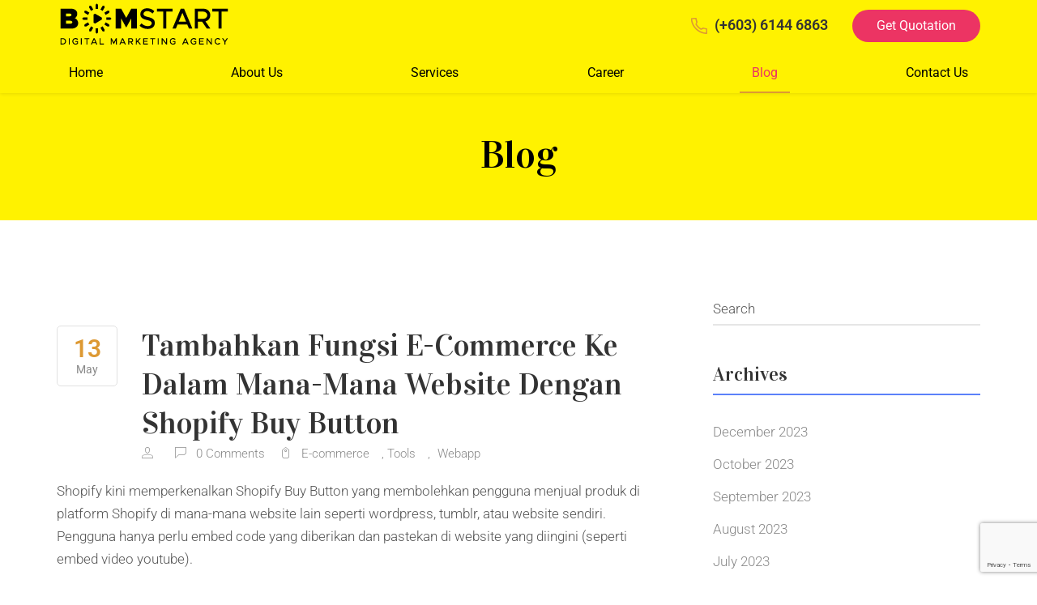

--- FILE ---
content_type: text/html; charset=UTF-8
request_url: https://bomstart.my/category/tools/
body_size: 21764
content:

                <!DOCTYPE html>
    <html lang="en-US" class="no-js no-svg">
        <head>
            <meta charset="UTF-8">
            <meta name="viewport" content="width=device-width, height=device-height, initial-scale=1">
            <link rel="profile" href="http://gmpg.org/xfn/11">
            <title>Tools &#8211; BOMSTART | Digital Marketing Agency | SEO Malaysia | Google Ads | Facebook Ads | Website Design</title><link rel="preload" as="style" href="https://fonts.googleapis.com/css?family=Roboto%3A300%2C300i%2C400%2C400i%2C600%2C600i%2C700%2C700i%2C800%2C800i%7CVidaloka%3A300%2C300i%2C400%2C400i%2C600%2C600i%2C700%2C700i%2C800%2C800i&#038;display=swap" /><link rel="stylesheet" href="https://fonts.googleapis.com/css?family=Roboto%3A300%2C300i%2C400%2C400i%2C600%2C600i%2C700%2C700i%2C800%2C800i%7CVidaloka%3A300%2C300i%2C400%2C400i%2C600%2C600i%2C700%2C700i%2C800%2C800i&#038;display=swap" media="print" onload="this.media='all'" /><noscript><link rel="stylesheet" href="https://fonts.googleapis.com/css?family=Roboto%3A300%2C300i%2C400%2C400i%2C600%2C600i%2C700%2C700i%2C800%2C800i%7CVidaloka%3A300%2C300i%2C400%2C400i%2C600%2C600i%2C700%2C700i%2C800%2C800i&#038;display=swap" /></noscript>
<meta name='robots' content='max-image-preview:large' />
	<style>img:is([sizes="auto" i], [sizes^="auto," i]) { contain-intrinsic-size: 3000px 1500px }</style>
	
<!-- Google Tag Manager for WordPress by gtm4wp.com -->
<script data-cfasync="false" data-pagespeed-no-defer>
	var gtm4wp_datalayer_name = "dataLayer";
	var dataLayer = dataLayer || [];
</script>
<!-- End Google Tag Manager for WordPress by gtm4wp.com --><link rel='dns-prefetch' href='//fonts.googleapis.com' />
<link href='https://fonts.gstatic.com' crossorigin rel='preconnect' />
<link rel="alternate" type="application/rss+xml" title="BOMSTART | Digital Marketing Agency | SEO Malaysia | Google Ads | Facebook Ads | Website Design &raquo; Feed" href="https://bomstart.my/feed/" />
<link rel="alternate" type="application/rss+xml" title="BOMSTART | Digital Marketing Agency | SEO Malaysia | Google Ads | Facebook Ads | Website Design &raquo; Tools Category Feed" href="https://bomstart.my/category/tools/feed/" />
		<!-- This site uses the Google Analytics by ExactMetrics plugin v8.7.1 - Using Analytics tracking - https://www.exactmetrics.com/ -->
		<!-- Note: ExactMetrics is not currently configured on this site. The site owner needs to authenticate with Google Analytics in the ExactMetrics settings panel. -->
					<!-- No tracking code set -->
				<!-- / Google Analytics by ExactMetrics -->
		<script type="text/javascript">
/* <![CDATA[ */
window._wpemojiSettings = {"baseUrl":"https:\/\/s.w.org\/images\/core\/emoji\/16.0.1\/72x72\/","ext":".png","svgUrl":"https:\/\/s.w.org\/images\/core\/emoji\/16.0.1\/svg\/","svgExt":".svg","source":{"concatemoji":"https:\/\/bomstart.my\/wp-includes\/js\/wp-emoji-release.min.js?ver=6.8.3"}};
/*! This file is auto-generated */
!function(s,n){var o,i,e;function c(e){try{var t={supportTests:e,timestamp:(new Date).valueOf()};sessionStorage.setItem(o,JSON.stringify(t))}catch(e){}}function p(e,t,n){e.clearRect(0,0,e.canvas.width,e.canvas.height),e.fillText(t,0,0);var t=new Uint32Array(e.getImageData(0,0,e.canvas.width,e.canvas.height).data),a=(e.clearRect(0,0,e.canvas.width,e.canvas.height),e.fillText(n,0,0),new Uint32Array(e.getImageData(0,0,e.canvas.width,e.canvas.height).data));return t.every(function(e,t){return e===a[t]})}function u(e,t){e.clearRect(0,0,e.canvas.width,e.canvas.height),e.fillText(t,0,0);for(var n=e.getImageData(16,16,1,1),a=0;a<n.data.length;a++)if(0!==n.data[a])return!1;return!0}function f(e,t,n,a){switch(t){case"flag":return n(e,"\ud83c\udff3\ufe0f\u200d\u26a7\ufe0f","\ud83c\udff3\ufe0f\u200b\u26a7\ufe0f")?!1:!n(e,"\ud83c\udde8\ud83c\uddf6","\ud83c\udde8\u200b\ud83c\uddf6")&&!n(e,"\ud83c\udff4\udb40\udc67\udb40\udc62\udb40\udc65\udb40\udc6e\udb40\udc67\udb40\udc7f","\ud83c\udff4\u200b\udb40\udc67\u200b\udb40\udc62\u200b\udb40\udc65\u200b\udb40\udc6e\u200b\udb40\udc67\u200b\udb40\udc7f");case"emoji":return!a(e,"\ud83e\udedf")}return!1}function g(e,t,n,a){var r="undefined"!=typeof WorkerGlobalScope&&self instanceof WorkerGlobalScope?new OffscreenCanvas(300,150):s.createElement("canvas"),o=r.getContext("2d",{willReadFrequently:!0}),i=(o.textBaseline="top",o.font="600 32px Arial",{});return e.forEach(function(e){i[e]=t(o,e,n,a)}),i}function t(e){var t=s.createElement("script");t.src=e,t.defer=!0,s.head.appendChild(t)}"undefined"!=typeof Promise&&(o="wpEmojiSettingsSupports",i=["flag","emoji"],n.supports={everything:!0,everythingExceptFlag:!0},e=new Promise(function(e){s.addEventListener("DOMContentLoaded",e,{once:!0})}),new Promise(function(t){var n=function(){try{var e=JSON.parse(sessionStorage.getItem(o));if("object"==typeof e&&"number"==typeof e.timestamp&&(new Date).valueOf()<e.timestamp+604800&&"object"==typeof e.supportTests)return e.supportTests}catch(e){}return null}();if(!n){if("undefined"!=typeof Worker&&"undefined"!=typeof OffscreenCanvas&&"undefined"!=typeof URL&&URL.createObjectURL&&"undefined"!=typeof Blob)try{var e="postMessage("+g.toString()+"("+[JSON.stringify(i),f.toString(),p.toString(),u.toString()].join(",")+"));",a=new Blob([e],{type:"text/javascript"}),r=new Worker(URL.createObjectURL(a),{name:"wpTestEmojiSupports"});return void(r.onmessage=function(e){c(n=e.data),r.terminate(),t(n)})}catch(e){}c(n=g(i,f,p,u))}t(n)}).then(function(e){for(var t in e)n.supports[t]=e[t],n.supports.everything=n.supports.everything&&n.supports[t],"flag"!==t&&(n.supports.everythingExceptFlag=n.supports.everythingExceptFlag&&n.supports[t]);n.supports.everythingExceptFlag=n.supports.everythingExceptFlag&&!n.supports.flag,n.DOMReady=!1,n.readyCallback=function(){n.DOMReady=!0}}).then(function(){return e}).then(function(){var e;n.supports.everything||(n.readyCallback(),(e=n.source||{}).concatemoji?t(e.concatemoji):e.wpemoji&&e.twemoji&&(t(e.twemoji),t(e.wpemoji)))}))}((window,document),window._wpemojiSettings);
/* ]]> */
</script>
<link data-minify="1" rel='stylesheet' id='font-awesome-css' href='https://bomstart.my/wp-content/cache/min/1/wp-content/themes/cynic/css/seo-agency/font-awesome.min.css?ver=1753963831' type='text/css' media='all' />
<link data-minify="1" rel='stylesheet' id='caviar-css' href='https://bomstart.my/wp-content/cache/min/1/wp-content/themes/cynic/css/seo-agency/cynic-caviar-icons.css?ver=1753963831' type='text/css' media='all' />
<style id='wp-emoji-styles-inline-css' type='text/css'>

	img.wp-smiley, img.emoji {
		display: inline !important;
		border: none !important;
		box-shadow: none !important;
		height: 1em !important;
		width: 1em !important;
		margin: 0 0.07em !important;
		vertical-align: -0.1em !important;
		background: none !important;
		padding: 0 !important;
	}
</style>
<link rel='stylesheet' id='wp-block-library-css' href='https://bomstart.my/wp-includes/css/dist/block-library/style.min.css?ver=6.8.3' type='text/css' media='all' />
<style id='classic-theme-styles-inline-css' type='text/css'>
/*! This file is auto-generated */
.wp-block-button__link{color:#fff;background-color:#32373c;border-radius:9999px;box-shadow:none;text-decoration:none;padding:calc(.667em + 2px) calc(1.333em + 2px);font-size:1.125em}.wp-block-file__button{background:#32373c;color:#fff;text-decoration:none}
</style>
<style id='global-styles-inline-css' type='text/css'>
:root{--wp--preset--aspect-ratio--square: 1;--wp--preset--aspect-ratio--4-3: 4/3;--wp--preset--aspect-ratio--3-4: 3/4;--wp--preset--aspect-ratio--3-2: 3/2;--wp--preset--aspect-ratio--2-3: 2/3;--wp--preset--aspect-ratio--16-9: 16/9;--wp--preset--aspect-ratio--9-16: 9/16;--wp--preset--color--black: #000000;--wp--preset--color--cyan-bluish-gray: #abb8c3;--wp--preset--color--white: #ffffff;--wp--preset--color--pale-pink: #f78da7;--wp--preset--color--vivid-red: #cf2e2e;--wp--preset--color--luminous-vivid-orange: #ff6900;--wp--preset--color--luminous-vivid-amber: #fcb900;--wp--preset--color--light-green-cyan: #7bdcb5;--wp--preset--color--vivid-green-cyan: #00d084;--wp--preset--color--pale-cyan-blue: #8ed1fc;--wp--preset--color--vivid-cyan-blue: #0693e3;--wp--preset--color--vivid-purple: #9b51e0;--wp--preset--gradient--vivid-cyan-blue-to-vivid-purple: linear-gradient(135deg,rgba(6,147,227,1) 0%,rgb(155,81,224) 100%);--wp--preset--gradient--light-green-cyan-to-vivid-green-cyan: linear-gradient(135deg,rgb(122,220,180) 0%,rgb(0,208,130) 100%);--wp--preset--gradient--luminous-vivid-amber-to-luminous-vivid-orange: linear-gradient(135deg,rgba(252,185,0,1) 0%,rgba(255,105,0,1) 100%);--wp--preset--gradient--luminous-vivid-orange-to-vivid-red: linear-gradient(135deg,rgba(255,105,0,1) 0%,rgb(207,46,46) 100%);--wp--preset--gradient--very-light-gray-to-cyan-bluish-gray: linear-gradient(135deg,rgb(238,238,238) 0%,rgb(169,184,195) 100%);--wp--preset--gradient--cool-to-warm-spectrum: linear-gradient(135deg,rgb(74,234,220) 0%,rgb(151,120,209) 20%,rgb(207,42,186) 40%,rgb(238,44,130) 60%,rgb(251,105,98) 80%,rgb(254,248,76) 100%);--wp--preset--gradient--blush-light-purple: linear-gradient(135deg,rgb(255,206,236) 0%,rgb(152,150,240) 100%);--wp--preset--gradient--blush-bordeaux: linear-gradient(135deg,rgb(254,205,165) 0%,rgb(254,45,45) 50%,rgb(107,0,62) 100%);--wp--preset--gradient--luminous-dusk: linear-gradient(135deg,rgb(255,203,112) 0%,rgb(199,81,192) 50%,rgb(65,88,208) 100%);--wp--preset--gradient--pale-ocean: linear-gradient(135deg,rgb(255,245,203) 0%,rgb(182,227,212) 50%,rgb(51,167,181) 100%);--wp--preset--gradient--electric-grass: linear-gradient(135deg,rgb(202,248,128) 0%,rgb(113,206,126) 100%);--wp--preset--gradient--midnight: linear-gradient(135deg,rgb(2,3,129) 0%,rgb(40,116,252) 100%);--wp--preset--font-size--small: 13px;--wp--preset--font-size--medium: 20px;--wp--preset--font-size--large: 36px;--wp--preset--font-size--x-large: 42px;--wp--preset--spacing--20: 0.44rem;--wp--preset--spacing--30: 0.67rem;--wp--preset--spacing--40: 1rem;--wp--preset--spacing--50: 1.5rem;--wp--preset--spacing--60: 2.25rem;--wp--preset--spacing--70: 3.38rem;--wp--preset--spacing--80: 5.06rem;--wp--preset--shadow--natural: 6px 6px 9px rgba(0, 0, 0, 0.2);--wp--preset--shadow--deep: 12px 12px 50px rgba(0, 0, 0, 0.4);--wp--preset--shadow--sharp: 6px 6px 0px rgba(0, 0, 0, 0.2);--wp--preset--shadow--outlined: 6px 6px 0px -3px rgba(255, 255, 255, 1), 6px 6px rgba(0, 0, 0, 1);--wp--preset--shadow--crisp: 6px 6px 0px rgba(0, 0, 0, 1);}:where(.is-layout-flex){gap: 0.5em;}:where(.is-layout-grid){gap: 0.5em;}body .is-layout-flex{display: flex;}.is-layout-flex{flex-wrap: wrap;align-items: center;}.is-layout-flex > :is(*, div){margin: 0;}body .is-layout-grid{display: grid;}.is-layout-grid > :is(*, div){margin: 0;}:where(.wp-block-columns.is-layout-flex){gap: 2em;}:where(.wp-block-columns.is-layout-grid){gap: 2em;}:where(.wp-block-post-template.is-layout-flex){gap: 1.25em;}:where(.wp-block-post-template.is-layout-grid){gap: 1.25em;}.has-black-color{color: var(--wp--preset--color--black) !important;}.has-cyan-bluish-gray-color{color: var(--wp--preset--color--cyan-bluish-gray) !important;}.has-white-color{color: var(--wp--preset--color--white) !important;}.has-pale-pink-color{color: var(--wp--preset--color--pale-pink) !important;}.has-vivid-red-color{color: var(--wp--preset--color--vivid-red) !important;}.has-luminous-vivid-orange-color{color: var(--wp--preset--color--luminous-vivid-orange) !important;}.has-luminous-vivid-amber-color{color: var(--wp--preset--color--luminous-vivid-amber) !important;}.has-light-green-cyan-color{color: var(--wp--preset--color--light-green-cyan) !important;}.has-vivid-green-cyan-color{color: var(--wp--preset--color--vivid-green-cyan) !important;}.has-pale-cyan-blue-color{color: var(--wp--preset--color--pale-cyan-blue) !important;}.has-vivid-cyan-blue-color{color: var(--wp--preset--color--vivid-cyan-blue) !important;}.has-vivid-purple-color{color: var(--wp--preset--color--vivid-purple) !important;}.has-black-background-color{background-color: var(--wp--preset--color--black) !important;}.has-cyan-bluish-gray-background-color{background-color: var(--wp--preset--color--cyan-bluish-gray) !important;}.has-white-background-color{background-color: var(--wp--preset--color--white) !important;}.has-pale-pink-background-color{background-color: var(--wp--preset--color--pale-pink) !important;}.has-vivid-red-background-color{background-color: var(--wp--preset--color--vivid-red) !important;}.has-luminous-vivid-orange-background-color{background-color: var(--wp--preset--color--luminous-vivid-orange) !important;}.has-luminous-vivid-amber-background-color{background-color: var(--wp--preset--color--luminous-vivid-amber) !important;}.has-light-green-cyan-background-color{background-color: var(--wp--preset--color--light-green-cyan) !important;}.has-vivid-green-cyan-background-color{background-color: var(--wp--preset--color--vivid-green-cyan) !important;}.has-pale-cyan-blue-background-color{background-color: var(--wp--preset--color--pale-cyan-blue) !important;}.has-vivid-cyan-blue-background-color{background-color: var(--wp--preset--color--vivid-cyan-blue) !important;}.has-vivid-purple-background-color{background-color: var(--wp--preset--color--vivid-purple) !important;}.has-black-border-color{border-color: var(--wp--preset--color--black) !important;}.has-cyan-bluish-gray-border-color{border-color: var(--wp--preset--color--cyan-bluish-gray) !important;}.has-white-border-color{border-color: var(--wp--preset--color--white) !important;}.has-pale-pink-border-color{border-color: var(--wp--preset--color--pale-pink) !important;}.has-vivid-red-border-color{border-color: var(--wp--preset--color--vivid-red) !important;}.has-luminous-vivid-orange-border-color{border-color: var(--wp--preset--color--luminous-vivid-orange) !important;}.has-luminous-vivid-amber-border-color{border-color: var(--wp--preset--color--luminous-vivid-amber) !important;}.has-light-green-cyan-border-color{border-color: var(--wp--preset--color--light-green-cyan) !important;}.has-vivid-green-cyan-border-color{border-color: var(--wp--preset--color--vivid-green-cyan) !important;}.has-pale-cyan-blue-border-color{border-color: var(--wp--preset--color--pale-cyan-blue) !important;}.has-vivid-cyan-blue-border-color{border-color: var(--wp--preset--color--vivid-cyan-blue) !important;}.has-vivid-purple-border-color{border-color: var(--wp--preset--color--vivid-purple) !important;}.has-vivid-cyan-blue-to-vivid-purple-gradient-background{background: var(--wp--preset--gradient--vivid-cyan-blue-to-vivid-purple) !important;}.has-light-green-cyan-to-vivid-green-cyan-gradient-background{background: var(--wp--preset--gradient--light-green-cyan-to-vivid-green-cyan) !important;}.has-luminous-vivid-amber-to-luminous-vivid-orange-gradient-background{background: var(--wp--preset--gradient--luminous-vivid-amber-to-luminous-vivid-orange) !important;}.has-luminous-vivid-orange-to-vivid-red-gradient-background{background: var(--wp--preset--gradient--luminous-vivid-orange-to-vivid-red) !important;}.has-very-light-gray-to-cyan-bluish-gray-gradient-background{background: var(--wp--preset--gradient--very-light-gray-to-cyan-bluish-gray) !important;}.has-cool-to-warm-spectrum-gradient-background{background: var(--wp--preset--gradient--cool-to-warm-spectrum) !important;}.has-blush-light-purple-gradient-background{background: var(--wp--preset--gradient--blush-light-purple) !important;}.has-blush-bordeaux-gradient-background{background: var(--wp--preset--gradient--blush-bordeaux) !important;}.has-luminous-dusk-gradient-background{background: var(--wp--preset--gradient--luminous-dusk) !important;}.has-pale-ocean-gradient-background{background: var(--wp--preset--gradient--pale-ocean) !important;}.has-electric-grass-gradient-background{background: var(--wp--preset--gradient--electric-grass) !important;}.has-midnight-gradient-background{background: var(--wp--preset--gradient--midnight) !important;}.has-small-font-size{font-size: var(--wp--preset--font-size--small) !important;}.has-medium-font-size{font-size: var(--wp--preset--font-size--medium) !important;}.has-large-font-size{font-size: var(--wp--preset--font-size--large) !important;}.has-x-large-font-size{font-size: var(--wp--preset--font-size--x-large) !important;}
:where(.wp-block-post-template.is-layout-flex){gap: 1.25em;}:where(.wp-block-post-template.is-layout-grid){gap: 1.25em;}
:where(.wp-block-columns.is-layout-flex){gap: 2em;}:where(.wp-block-columns.is-layout-grid){gap: 2em;}
:root :where(.wp-block-pullquote){font-size: 1.5em;line-height: 1.6;}
</style>
<link data-minify="1" rel='stylesheet' id='dashicons-css' href='https://bomstart.my/wp-content/cache/min/1/wp-includes/css/dashicons.min.css?ver=1753963831' type='text/css' media='all' />
<link rel='stylesheet' id='admin-bar-css' href='https://bomstart.my/wp-includes/css/admin-bar.min.css?ver=6.8.3' type='text/css' media='all' />
<style id='admin-bar-inline-css' type='text/css'>

    /* Hide CanvasJS credits for P404 charts specifically */
    #p404RedirectChart .canvasjs-chart-credit {
        display: none !important;
    }
    
    #p404RedirectChart canvas {
        border-radius: 6px;
    }

    .p404-redirect-adminbar-weekly-title {
        font-weight: bold;
        font-size: 14px;
        color: #fff;
        margin-bottom: 6px;
    }

    #wpadminbar #wp-admin-bar-p404_free_top_button .ab-icon:before {
        content: "\f103";
        color: #dc3545;
        top: 3px;
    }
    
    #wp-admin-bar-p404_free_top_button .ab-item {
        min-width: 80px !important;
        padding: 0px !important;
    }
    
    /* Ensure proper positioning and z-index for P404 dropdown */
    .p404-redirect-adminbar-dropdown-wrap { 
        min-width: 0; 
        padding: 0;
        position: static !important;
    }
    
    #wpadminbar #wp-admin-bar-p404_free_top_button_dropdown {
        position: static !important;
    }
    
    #wpadminbar #wp-admin-bar-p404_free_top_button_dropdown .ab-item {
        padding: 0 !important;
        margin: 0 !important;
    }
    
    .p404-redirect-dropdown-container {
        min-width: 340px;
        padding: 18px 18px 12px 18px;
        background: #23282d !important;
        color: #fff;
        border-radius: 12px;
        box-shadow: 0 8px 32px rgba(0,0,0,0.25);
        margin-top: 10px;
        position: relative !important;
        z-index: 999999 !important;
        display: block !important;
        border: 1px solid #444;
    }
    
    /* Ensure P404 dropdown appears on hover */
    #wpadminbar #wp-admin-bar-p404_free_top_button .p404-redirect-dropdown-container { 
        display: none !important;
    }
    
    #wpadminbar #wp-admin-bar-p404_free_top_button:hover .p404-redirect-dropdown-container { 
        display: block !important;
    }
    
    #wpadminbar #wp-admin-bar-p404_free_top_button:hover #wp-admin-bar-p404_free_top_button_dropdown .p404-redirect-dropdown-container {
        display: block !important;
    }
    
    .p404-redirect-card {
        background: #2c3338;
        border-radius: 8px;
        padding: 18px 18px 12px 18px;
        box-shadow: 0 2px 8px rgba(0,0,0,0.07);
        display: flex;
        flex-direction: column;
        align-items: flex-start;
        border: 1px solid #444;
    }
    
    .p404-redirect-btn {
        display: inline-block;
        background: #dc3545;
        color: #fff !important;
        font-weight: bold;
        padding: 5px 22px;
        border-radius: 8px;
        text-decoration: none;
        font-size: 17px;
        transition: background 0.2s, box-shadow 0.2s;
        margin-top: 8px;
        box-shadow: 0 2px 8px rgba(220,53,69,0.15);
        text-align: center;
        line-height: 1.6;
    }
    
    .p404-redirect-btn:hover {
        background: #c82333;
        color: #fff !important;
        box-shadow: 0 4px 16px rgba(220,53,69,0.25);
    }
    
    /* Prevent conflicts with other admin bar dropdowns */
    #wpadminbar .ab-top-menu > li:hover > .ab-item,
    #wpadminbar .ab-top-menu > li.hover > .ab-item {
        z-index: auto;
    }
    
    #wpadminbar #wp-admin-bar-p404_free_top_button:hover > .ab-item {
        z-index: 999998 !important;
    }
    
</style>
<link data-minify="1" rel='stylesheet' id='contact-form-7-css' href='https://bomstart.my/wp-content/cache/min/1/wp-content/plugins/contact-form-7/includes/css/styles.css?ver=1753963831' type='text/css' media='all' />
<link rel='stylesheet' id='century_coding_front-css' href='https://bomstart.my/wp-content/plugins/cynic-features/assets/seo-agency/css/century-shortcodes.css?ver=1.6.1' type='text/css' media='all' />
<link data-minify="1" rel='stylesheet' id='js_composer_front-css' href='https://bomstart.my/wp-content/cache/min/1/wp-content/plugins/js_composer/assets/css/js_composer.min.css?ver=1753963831' type='text/css' media='all' />
<link data-minify="1" rel='stylesheet' id='rs-plugin-settings-css' href='https://bomstart.my/wp-content/cache/min/1/wp-content/plugins/revslider/public/assets/css/settings.css?ver=1753963831' type='text/css' media='all' />
<style id='rs-plugin-settings-inline-css' type='text/css'>
#rs-demo-id {}
</style>
<link rel='stylesheet' id='ez-toc-css' href='https://bomstart.my/wp-content/plugins/easy-table-of-contents/assets/css/screen.min.css?ver=2.0.75' type='text/css' media='all' />
<style id='ez-toc-inline-css' type='text/css'>
div#ez-toc-container .ez-toc-title {font-size: 120%;}div#ez-toc-container .ez-toc-title {font-weight: 500;}div#ez-toc-container ul li , div#ez-toc-container ul li a {font-size: 95%;}div#ez-toc-container ul li , div#ez-toc-container ul li a {font-weight: 500;}div#ez-toc-container nav ul ul li {font-size: 90%;}
.ez-toc-container-direction {direction: ltr;}.ez-toc-counter ul{counter-reset: item ;}.ez-toc-counter nav ul li a::before {content: counters(item, '.', decimal) '. ';display: inline-block;counter-increment: item;flex-grow: 0;flex-shrink: 0;margin-right: .2em; float: left; }.ez-toc-widget-direction {direction: ltr;}.ez-toc-widget-container ul{counter-reset: item ;}.ez-toc-widget-container nav ul li a::before {content: counters(item, '.', decimal) '. ';display: inline-block;counter-increment: item;flex-grow: 0;flex-shrink: 0;margin-right: .2em; float: left; }
</style>
<link rel='stylesheet' id='elementor-frontend-css' href='https://bomstart.my/wp-content/plugins/elementor/assets/css/frontend.min.css?ver=3.30.4' type='text/css' media='all' />
<link rel='stylesheet' id='widget-image-css' href='https://bomstart.my/wp-content/plugins/elementor/assets/css/widget-image.min.css?ver=3.30.4' type='text/css' media='all' />
<link rel='stylesheet' id='widget-heading-css' href='https://bomstart.my/wp-content/plugins/elementor/assets/css/widget-heading.min.css?ver=3.30.4' type='text/css' media='all' />
<link rel='stylesheet' id='e-animation-fadeIn-css' href='https://bomstart.my/wp-content/plugins/elementor/assets/lib/animations/styles/fadeIn.min.css?ver=3.30.4' type='text/css' media='all' />
<link rel='stylesheet' id='e-popup-css' href='https://bomstart.my/wp-content/plugins/elementor-pro/assets/css/conditionals/popup.min.css?ver=3.30.1' type='text/css' media='all' />
<link data-minify="1" rel='stylesheet' id='elementor-icons-css' href='https://bomstart.my/wp-content/cache/min/1/wp-content/plugins/elementor/assets/lib/eicons/css/elementor-icons.min.css?ver=1753963831' type='text/css' media='all' />
<link rel='stylesheet' id='elementor-post-5061-css' href='https://bomstart.my/wp-content/uploads/elementor/css/post-5061.css?ver=1753963831' type='text/css' media='all' />
<link data-minify="1" rel='stylesheet' id='font-awesome-5-all-css' href='https://bomstart.my/wp-content/cache/min/1/wp-content/plugins/elementor/assets/lib/font-awesome/css/all.min.css?ver=1753963831' type='text/css' media='all' />
<link rel='stylesheet' id='font-awesome-4-shim-css' href='https://bomstart.my/wp-content/plugins/elementor/assets/lib/font-awesome/css/v4-shims.min.css?ver=3.30.4' type='text/css' media='all' />
<link rel='stylesheet' id='elementor-post-6701-css' href='https://bomstart.my/wp-content/uploads/elementor/css/post-6701.css?ver=1753963831' type='text/css' media='all' />
<link rel='stylesheet' id='bootstrap-css' href='https://bomstart.my/wp-content/themes/cynic/css/seo-agency/vendor/bootstrap.min.css?ver=6.8.3' type='text/css' media='all' />
<link data-minify="1" rel='stylesheet' id='slick-css' href='https://bomstart.my/wp-content/cache/min/1/wp-content/themes/cynic/css/seo-agency/vendor/slick.css?ver=1753963831' type='text/css' media='all' />
<link data-minify="1" rel='stylesheet' id='slick-theme-css' href='https://bomstart.my/wp-content/cache/min/1/wp-content/themes/cynic/css/seo-agency/vendor/slick-theme.css?ver=1753963831' type='text/css' media='all' />
<link data-minify="1" rel='stylesheet' id='magnific-popup-css' href='https://bomstart.my/wp-content/cache/min/1/wp-content/themes/cynic/css/seo-agency/vendor/magnific-popup.css?ver=1753963831' type='text/css' media='all' />
<link rel='stylesheet' id='jquery-gridder-css' href='https://bomstart.my/wp-content/themes/cynic/css/seo-agency/vendor/jquery.gridder.min.css?ver=1.8' type='text/css' media='all' />


<link data-minify="1" rel='stylesheet' id='cynic-main-css' href='https://bomstart.my/wp-content/cache/min/1/wp-content/themes/cynic/css/seo-agency/main.css?ver=1753963831' type='text/css' media='all' />
<link data-minify="1" rel='stylesheet' id='cynic-responsive-css' href='https://bomstart.my/wp-content/cache/min/1/wp-content/themes/cynic/css/seo-agency/responsive.css?ver=1753963831' type='text/css' media='all' />
<link data-minify="1" rel='stylesheet' id='cynic-core-css' href='https://bomstart.my/wp-content/cache/min/1/wp-content/themes/cynic/css/seo-agency/base.css?ver=1753963831' type='text/css' media='all' />
<link rel='stylesheet' id='cynic-css' href='https://bomstart.my/wp-content/themes/cynic/style.css?ver=1.8' type='text/css' media='all' />
<style id='cynic-inline-css' type='text/css'>
@charset "UTF-8"; /* -- colors -- dynamic -- */ body{ font-family:"Roboto",sans-serif; font-weight:400; } p{ font-family:"Roboto",sans-serif; font-weight:300; font-size:17px; } .banner p{ font-family:"Roboto",sans-serif; font-weight:400; font-size:18px; } h1, h2, h3, h4, h5, h6 { font-family:"Vidaloka",serif; } .navbar .nav-item .nav-link{ font-family:"Roboto",sans-serif; font-size:16px; } .page-footer .footer-mid .footer-mid-nav .nav-item:first-child{ font-family:"Roboto",sans-serif; } .fullscreen-menu .navbar .navbar-nav .nav-item .nav-link{ font-family:"Vidaloka",serif; font-size:38px; } .header-wrapper .header-top .navbar-brand img{ max-width:560px; } .header-wrapper {background-color:#fff200;} .header-wrapper .header-top{border-color:#fff200} .primary-btn, .floating-footer-form .form-heading .primary-btn, .secondary-btn, .floating-footer-form .form-heading .secondary-btn{ } .primary-btn, .floating-footer-form .form-heading .primary-btn{ background-image: -webkit-gradient(linear, left top, right top, from(#ec3463), to(#ec3463)); background-image: -webkit-linear-gradient(left, #ec3463, #ec3463); background-image: linear-gradient(to right, #ec3463, #ec3463); } .primary-btn:hover, .floating-footer-form .form-heading .primary-btn:hover, .rev_slider .primary-btn:hover { background-image: -webkit-gradient(linear, left top, right top, from(#f9db12), to(#f9db12)); background-image: -webkit-linear-gradient(left, #f9db12, #f9db12); background-image: linear-gradient(to right, #f9db12, #f9db12); } .secondary-btn, .team-gridder .gridder .gridder-list .inner-content .overlay .secondary-btn { border-color:#dd9933; } .secondary-btn:hover, .pricing-plan .pricing-container .pricing-table.featured .secondary-btn:hover, .pricing-plan .pricing-container .pricing-table.featured .secondary-btn, .team-gridder .gridder .gridder-list .inner-content .overlay .secondary-btn:hover{ border-color:#ddad63; background-color:#dd9933; background-image: -webkit-gradient(linear, left top, right top, from(#dd9933), to(#dda95a)); background-image: -webkit-linear-gradient(left, #dd9933, #dda95a); background-image: linear-gradient(to right, #dd9933, #dda95a); } footer ul li a:hover, .page-footer .footer-bottom .footer-bottom-links a:hover, .page-footer .footer-top .navbar-nav .nav-item .nav-link:hover, .page-footer .footer-top .navbar-nav .nav-item.active .nav-link { color: #eeee22;} .footer-newsletter form .form-group .form-control:focus { border-color: #eeee22;} .footer-newsletter form .form-group button:hover svg .cls-1 {fill:#eeee22;} .go-to-top,.slick-dots li.slick-active { color:#000000; background-color:#eeee22; } .cynic-no-nav-top-menu, .accordion-container .card .card-header h4 a:not(.collapsed){ background-color:#fff200; background-image: -webkit-gradient(linear, left top, right top, from(#fff200), to(#fff200)); background-image: -webkit-linear-gradient(left, #fff200, #fff200); background-image: linear-gradient(to right, #fff200, #fff200); } .cynic-no-nav-top-menu .nav-item .nav-link, .accordion-container .card .card-header h4 a:not(.collapsed){ color:#000000; } .cynic-no-nav-top-menu .menu-item-has-children::before { color:#000000; } .navbar.cynic-no-nav-top-menu .navbar-nav > .nav-item > .nav-link:hover { color:#ec3463 } .navbar.cynic-no-nav-top-menu .navbar-nav > .nav-item.active > .nav-link, .header-wrapper .navbar .current-menu-ancestor > .nav-link { color:#ec3463; } .header-wrapper .cynic-no-nav-top-menu .nav-item .nav-link::before { background:#dd9933; } @media screen and (max-width: 991px) { .header-wrapper .navbar .nav-item .nav-link { border-color: #dd9933; } } .navbar-nav .nav-item .nav-item .nav-link{border-top: 1px solid #ffffff; } .navbar.cynic-no-nav-top-menu .nav-item .sub-menu li a:hover, .navbar.cynic-no-nav-top-menu .nav-item .sub-menu .nav-item.active>.nav-link{ color:#1e73be; } a, .comment-text a, .logged-in-as a { color:#000000; } a:hover, .box-with-img:hover .text-content h3 a, article.blog-item .article-head .post-title h2 a:hover, article.blog-item .article-head .post-title h2 a:hover, .blog .blog-content-wrapper .row [class^="col-"] .blog-content:hover h3 a, article.blog-item .article-head .post-date span, .comment-text a:hover, .logged-in-as a:hover, .widget ul li a:hover, .tagcloud a:hover, .post-tags a:hover, .comment-author cite a:hover, .comment-author .comment-meta a:hover, h4 a:hover, .form-content .form-heading .ff-close-btn:hover { color:#dd9933; } .tagcloud a:hover, .post-tags a:hover, .form-content .form-heading .ff-close-btn:hover{ border-color:#dd9933; } .readmore-btn>div,.readmore-btn>div i { color: #dd9933; background: -webkit-linear-gradient(to right, #dd9933, #dd9933); background: -webkit-gradient(linear, left top, right top, from(#dd9933), to(#dd9933)); background: -webkit-linear-gradient(left, #dd9933, #dd9933); background: -o-linear-gradient(left, #dd9933, #dd9933); background: linear-gradient(to right, #dd9933, #dd9933); -webkit-background-clip: text; background-clip: text; -webkit-text-fill-color: transparent; text-fill-color: transparent; } @media screen and (min-width: 0\0) { .readmore-btn>div, .readmore-btn> div i, { background: none!important; color: #dd9933; } } .readmore-btn:hover > div,.readmore-btn:hover >div i { color: #dd9933; background: -webkit-linear-gradient(to right, #dd9933, #dd9933); background: -webkit-gradient(linear, left top, right top, from(#dd9933), to(#dd9933)); background: -webkit-linear-gradient(left, #dd9933, #dd9933); background: -o-linear-gradient(left, #dd9933, #dd9933); background: linear-gradient(to right, #dd9933, #dd9933); -webkit-background-clip: text; background-clip: text; -webkit-text-fill-color: transparent; text-fill-color: transparent; } @media screen and (min-width: 0\0) { .readmore-btn:hover > div, .readmore-btn:hover >div i, .featured-works .box-with-img:hover .overlay .readmore-btn > div i, .box-with-img:hover .readmore-btn>div i { background: none!important; color: #dd9933; } } .grad-icon::before { background: -webkit-linear-gradient(to right, #dd9933, #dd9933); background: -webkit-gradient(linear, left top, right top, from(#dd9933), to(#dd9933)); background: -webkit-linear-gradient(left, #dd9933, #dd9933); background: -o-linear-gradient(left, #dd9933, #dd9933); background: linear-gradient(to right, #dd9933, #dd9933); -webkit-background-clip: text; background-clip: text; -webkit-text-fill-color: transparent; text-fill-color: transparent; } .loader_wrapper .loader { border-color: #dd9933; } @media screen and (min-width: 0\0) { .grad-icon::before { background: none!important; color: #dd9933; } } .top-header-image .breadcrumb .breadcrumb-item, .top-header-image .breadcrumb .breadcrumb-item a, .top-header-image .breadcrumb .breadcrumb-item a i { color:#555555; } .top-header-image .breadcrumb .breadcrumb-item a:hover { color:#dd9933; } .top-header-image .content p, .ip-banner .content p { color:#555555; } h1 span, h2 span, h3 span, h4 span, h5 span, h6 span, .section-heading h2 span, .banner-with-form .form-content h3{ color:#ffffff; } .details-banner { background-image: -webkit-gradient(linear, left top, right top, from(#fff200), to(#fff200)); background-image: -webkit-linear-gradient(left, #fff200, #fff200); background-image: -o-linear-gradient(left, #fff200, #fff200); background-image: linear-gradient(to right, #fff200, #fff200); } .details-banner.top-header-image .content h1, .details-banner .content h1, .contact-us .contact-info .content h3 a { background: -webkit-gradient(linear, right top, left top, from(#000000), to(#000000)); background: -webkit-linear-gradient(right, #000000, #000000); background: -o-linear-gradient(right, #000000, #000000); background: linear-gradient(to left, #000000, #000000); -webkit-background-clip: text; background-clip: text; -webkit-text-fill-color: transparent; text-fill-color: transparent; } @media screen and (min-width: 0\0) { .ip-banner.top-header-image .content h1, .details-banner.top-header-image .content h1, .contact-us .contact-info .content h3 a { background: none!important; color: #000000; } } .tab-container.type-2 .nav-tabs .nav-item.visited .img-container, .tab-container.type-2 .nav-tabs .nav-item .nav-link.active .img-container { background-image: -webkit-linear-gradient(to top, #39a8fe, #dd3333); background-image: -moz-linear-gradient(to top, #39a8fe, #dd3333); background-image: -o-linear-gradient(to top, #39a8fe, #dd3333); background-image: -ms-linear-gradient(to top, #39a8fe, #dd3333); background-image: -webkit-gradient(linear, left bottom, left top, from(#39a8fe), to(#dd3333)); background-image: -webkit-linear-gradient(bottom, #39a8fe, #dd3333); background-image: -o-linear-gradient(bottom, #39a8fe, #dd3333); background-image: linear-gradient(to top, #39a8fe, #dd3333); } .services .content::after,.featured-projects .tab-container .nav-tabs .nav-item .nav-link::after, .tab-container.type-1 .nav-tabs .nav-item .nav-link::after, .tab-container.type-1 .nav-tabs .nav-item .nav-link:hover::after, .banner-with-form .form-content h3::after { background-color:#dd3333; } .tab-container.type-1 .nav-tabs .nav-item .nav-link.active::after, .featured-projects .tab-container .nav-tabs .nav-item .nav-link.active::after { background: #eeee22; } .pricing-plan .pricing-container .pricing-table.featured { border-color:#eeee22; } .tab-container.type-1 .nav-tabs .nav-item .nav-link:hover span, .tab-container.type-1 .nav-tabs .nav-item .nav-link.active span, .tab-container.type-2 .nav-tabs .nav-item .nav-link.active span, .tab-container.type-2 .nav-tabs .nav-item.visited .nav-link span { background: -webkit-linear-gradient(to left, #8224e3 #8224e3); background: -webkit-gradient(linear, right top, left top, from(#8224e3), to(#8224e3)); background: -webkit-linear-gradient(right, #8224e3, #8224e3); background: -o-linear-gradient(right, #8224e3, #8224e3); background: linear-gradient(to left, #8224e3, #8224e3); -webkit-background-clip: text; background-clip: text; -webkit-text-fill-color: transparent; text-fill-color: transparent; } .tab-container.type-2 .nav-tabs .nav-item:not(:last-child)::after, .tab-container.type-2 .nav-tabs .nav-item.visited:not(:last-child)::before{ background:#8224e3; } @media screen and (min-width: 0\0) { .tab-container.type-1 .nav-tabs .nav-item .nav-link:hover span, .tab-container.type-1 .nav-tabs .nav-item .nav-link.active span, .tab-container.type-2 .nav-tabs .nav-item .nav-link.active span, .tab-container.type-2 .nav-tabs .nav-item.visited .nav-link span { background: none!important; color: #8224e3; } } .grey-bg { background-color: #fff200; } .pricing-plan .pricing-container .pricing-table .price, .featured::after{ color: #000000; background-image: -webkit-gradient(linear, left top, right top, from(#eeee22), to(#eeee22)); background-image: -webkit-linear-gradient(left, #eeee22, #eeee22); background-image: -o-linear-gradient(left, #eeee22, #eeee22); background-image: linear-gradient(to right, #eeee22, #eeee22); } .drive-trafic .form-content h3 { background-image: -webkit-gradient(linear, left top, right top, from(#eeee22), to(#eeee22)); background-image: -webkit-linear-gradient(left, #eeee22, #eeee22); background-image: -o-linear-gradient(left, #eeee22, #eeee22); background-image: linear-gradient(to right, #eeee22, #eeee22); } .featured-works .box-with-img .overlay::after, .overlay { background-image: -webkit-gradient(linear, left top, right top, from(rgba(255,242,0,0.5)), to(rgba(255,242,0, 0.5))); background-image: -webkit-linear-gradient(left, rgba(255,242,0,0.5), rgba(255,242,0, 0.5)); background-image: -o-linear-gradient(left, rgba(255,242,0,0.5), rgba(255,242,0,0.5)); background-image: linear-gradient(to right, rgba(255,242,0,0.5), rgba(255,242,0,0.5)); } .details-banner .post-info a, .details-banner .post-info .category-icon i { color:#000000; } .details-banner .post-info a:hover { color:#000000; } article.sticky{ background:#ffffff; } blockquote { } .widget form .form-control:focus{ border-color:#dd9933; } form .form-control:focus, .contact-page-form .form-content .form-container form .form-control:focus{ border-color:#dd9933; } .form-content .form-container form label.checkd-box-field::before { background-color:#dd9933; } 
</style>
<link data-minify="1" rel='stylesheet' id='microthemer-css' href='https://bomstart.my/wp-content/cache/min/1/wp-content/micro-themes/active-styles.css?ver=1753963831' type='text/css' media='all' />
<link data-minify="1" rel='stylesheet' id='elementor-gf-local-roboto-css' href='https://bomstart.my/wp-content/cache/min/1/wp-content/uploads/elementor/google-fonts/css/roboto.css?ver=1753963831' type='text/css' media='all' />
<link data-minify="1" rel='stylesheet' id='elementor-gf-local-robotoslab-css' href='https://bomstart.my/wp-content/cache/min/1/wp-content/uploads/elementor/google-fonts/css/robotoslab.css?ver=1753963831' type='text/css' media='all' />
<script data-minify="1" type="text/javascript" src="https://bomstart.my/wp-content/cache/min/1/wp-content/plugins/shortcode-for-current-date/dist/script.js?ver=1672213084" id="shortcode-for-current-date-script-js" defer></script>
<script type="text/javascript" id="jquery-core-js-extra">
/* <![CDATA[ */
var cynicSEO_feature_ajax = {"ajax_url":"https:\/\/bomstart.my\/wp-admin\/admin-ajax.php","ajax_nonce":"468faa2512"};
/* ]]> */
</script>
<script type="text/javascript" src="https://bomstart.my/wp-includes/js/jquery/jquery.min.js?ver=3.7.1" id="jquery-core-js"></script>
<script type="text/javascript" src="https://bomstart.my/wp-includes/js/jquery/jquery-migrate.min.js?ver=3.4.1" id="jquery-migrate-js" defer></script>
<script type="text/javascript" src="https://bomstart.my/wp-content/plugins/revslider/public/assets/js/jquery.themepunch.tools.min.js?ver=5.4.7.3" id="tp-tools-js" defer></script>
<script type="text/javascript" src="https://bomstart.my/wp-content/plugins/revslider/public/assets/js/jquery.themepunch.revolution.min.js?ver=5.4.7.3" id="revmin-js" defer></script>
<script type="text/javascript" src="https://bomstart.my/wp-content/plugins/elementor/assets/lib/font-awesome/js/v4-shims.min.js?ver=3.30.4" id="font-awesome-4-shim-js" defer></script>
<link rel="https://api.w.org/" href="https://bomstart.my/wp-json/" /><link rel="alternate" title="JSON" type="application/json" href="https://bomstart.my/wp-json/wp/v2/categories/44" /><link rel="EditURI" type="application/rsd+xml" title="RSD" href="https://bomstart.my/xmlrpc.php?rsd" />
<meta name="generator" content="WordPress 6.8.3" />
<meta name="generator" content="Redux 4.5.7" /><!-- HFCM by 99 Robots - Snippet # 1: Google Search Console -->
<meta name="google-site-verification" content="iz7CSrWiMFB42PWcDnRy_FfHq6o9r3L3qNqQVDsADS0" />
<!-- /end HFCM by 99 Robots -->
<!-- HFCM by 99 Robots - Snippet # 3: Ahrefs -->
<meta name="ahrefs-site-verification" content="a936d4874ca159730b388dc5de1e67e08c83e17a9f0a3061589fde24e2cd19f8">
<!-- /end HFCM by 99 Robots -->
<meta name="google-site-verification" content="iz7CSrWiMFB42PWcDnRy_FfHq6o9r3L3qNqQVDsADS0" />

<!-- Google Tag Manager for WordPress by gtm4wp.com -->
<!-- GTM Container placement set to footer -->
<script data-cfasync="false" data-pagespeed-no-defer>
	var dataLayer_content = {"pagePostType":"post","pagePostType2":"category-post","pageCategory":["e-commerce","tools","webapp"]};
	dataLayer.push( dataLayer_content );
</script>
<script data-cfasync="false" data-pagespeed-no-defer>
(function(w,d,s,l,i){w[l]=w[l]||[];w[l].push({'gtm.start':
new Date().getTime(),event:'gtm.js'});var f=d.getElementsByTagName(s)[0],
j=d.createElement(s),dl=l!='dataLayer'?'&l='+l:'';j.async=true;j.src=
'//www.googletagmanager.com/gtm.js?id='+i+dl;f.parentNode.insertBefore(j,f);
})(window,document,'script','dataLayer','GTM-M96N85Q');
</script>
<!-- End Google Tag Manager for WordPress by gtm4wp.com -->        <!--Customizer CSS-->
        <style type="text/css">
            @media screen and (max-width: 767px) {
                #wpadminbar {
                    position: fixed;
                }
            }
        </style>
        <!--/Customizer CSS-->
        <meta name="generator" content="Elementor 3.30.4; features: additional_custom_breakpoints; settings: css_print_method-external, google_font-enabled, font_display-auto">
			<style>
				.e-con.e-parent:nth-of-type(n+4):not(.e-lazyloaded):not(.e-no-lazyload),
				.e-con.e-parent:nth-of-type(n+4):not(.e-lazyloaded):not(.e-no-lazyload) * {
					background-image: none !important;
				}
				@media screen and (max-height: 1024px) {
					.e-con.e-parent:nth-of-type(n+3):not(.e-lazyloaded):not(.e-no-lazyload),
					.e-con.e-parent:nth-of-type(n+3):not(.e-lazyloaded):not(.e-no-lazyload) * {
						background-image: none !important;
					}
				}
				@media screen and (max-height: 640px) {
					.e-con.e-parent:nth-of-type(n+2):not(.e-lazyloaded):not(.e-no-lazyload),
					.e-con.e-parent:nth-of-type(n+2):not(.e-lazyloaded):not(.e-no-lazyload) * {
						background-image: none !important;
					}
				}
			</style>
			<meta name="generator" content="Powered by WPBakery Page Builder - drag and drop page builder for WordPress."/>
<meta name="generator" content="Powered by Slider Revolution 5.4.7.3 - responsive, Mobile-Friendly Slider Plugin for WordPress with comfortable drag and drop interface." />
<link rel="icon" href="https://bomstart.my/wp-content/uploads/2018/12/cropped-Icon-BOMSTART-baru-big-32x32.png" sizes="32x32" />
<link rel="icon" href="https://bomstart.my/wp-content/uploads/2018/12/cropped-Icon-BOMSTART-baru-big-192x192.png" sizes="192x192" />
<link rel="apple-touch-icon" href="https://bomstart.my/wp-content/uploads/2018/12/cropped-Icon-BOMSTART-baru-big-180x180.png" />
<meta name="msapplication-TileImage" content="https://bomstart.my/wp-content/uploads/2018/12/cropped-Icon-BOMSTART-baru-big-270x270.png" />
		<!-- Facebook Pixel Code -->
		<script>
						!function(f,b,e,v,n,t,s){if(f.fbq)return;n=f.fbq=function(){n.callMethod?
				n.callMethod.apply(n,arguments):n.queue.push(arguments)};if(!f._fbq)f._fbq=n;
				n.push=n;n.loaded=!0;n.version='2.0';n.agent='dvpixelcaffeinewordpress';n.queue=[];t=b.createElement(e);t.async=!0;
				t.src=v;s=b.getElementsByTagName(e)[0];s.parentNode.insertBefore(t,s)}(window,
				document,'script','https://connect.facebook.net/en_US/fbevents.js');
			
			var aepc_pixel = {"pixel_id":"1437572906291113","user":{},"enable_advanced_events":"yes","fire_delay":"0"},
				aepc_pixel_args = {},
				aepc_extend_args = function( args ) {
					if ( typeof args === 'undefined' ) {
						args = {};
					}

					for(var key in aepc_pixel_args)
						args[key] = aepc_pixel_args[key];

					return args;
				};

			// Extend args
			if ( 'yes' === aepc_pixel.enable_advanced_events ) {
				aepc_pixel_args.language = navigator.language;

				if ( document.referrer.indexOf( document.domain ) < 0 ) {
					aepc_pixel_args.referrer = document.referrer;
				}
			}

						fbq('init', '1437572906291113', aepc_pixel.user);

						setTimeout( function() {
				fbq('track', "PageView", aepc_pixel_args);
			}, aepc_pixel.fire_delay * 1000 );
					</script>
				<noscript><img height="1" width="1" style="display:none"
		               src="https://www.facebook.com/tr?id=1437572906291113&ev=PageView&noscript=1"
			/></noscript>
				<!-- End Facebook Pixel Code -->
		<script type="text/javascript">function setREVStartSize(e){									
						try{ e.c=jQuery(e.c);var i=jQuery(window).width(),t=9999,r=0,n=0,l=0,f=0,s=0,h=0;
							if(e.responsiveLevels&&(jQuery.each(e.responsiveLevels,function(e,f){f>i&&(t=r=f,l=e),i>f&&f>r&&(r=f,n=e)}),t>r&&(l=n)),f=e.gridheight[l]||e.gridheight[0]||e.gridheight,s=e.gridwidth[l]||e.gridwidth[0]||e.gridwidth,h=i/s,h=h>1?1:h,f=Math.round(h*f),"fullscreen"==e.sliderLayout){var u=(e.c.width(),jQuery(window).height());if(void 0!=e.fullScreenOffsetContainer){var c=e.fullScreenOffsetContainer.split(",");if (c) jQuery.each(c,function(e,i){u=jQuery(i).length>0?u-jQuery(i).outerHeight(!0):u}),e.fullScreenOffset.split("%").length>1&&void 0!=e.fullScreenOffset&&e.fullScreenOffset.length>0?u-=jQuery(window).height()*parseInt(e.fullScreenOffset,0)/100:void 0!=e.fullScreenOffset&&e.fullScreenOffset.length>0&&(u-=parseInt(e.fullScreenOffset,0))}f=u}else void 0!=e.minHeight&&f<e.minHeight&&(f=e.minHeight);e.c.closest(".rev_slider_wrapper").css({height:f})					
						}catch(d){console.log("Failure at Presize of Slider:"+d)}						
					};</script>
		<style type="text/css" id="wp-custom-css">
			.google-maps {
        position: relative;
        padding-bottom: 75%;
        height: 0;
        overflow: hidden;
    }
    .google-maps iframe {
        position: absolute;
        top: 0;
        left: 0;
        width: 100% !important;
        height: 100% !important;
    }
		</style>
		<noscript><style> .wpb_animate_when_almost_visible { opacity: 1; }</style></noscript>        </head>
                <!-- body starts
        ============================================ -->
    <body class="archive category category-tools category-44 wp-theme-cynic mt-204 mt-post-tambahkan-fungsi-e-commerce-ke-dalam-mana-mana-website-dengan-shopify-buy-button wpb-js-composer js-comp-ver-6.2.0 vc_responsive elementor-default elementor-kit-5061" id="top">

                <div class="body-overlay"></div>

    <div class="main">
        <!-- fullscreen-menu starts
        ============================================ -->
                <!-- End of .fullscreen-menu -->

        <!-- navbar starts
        ============================================ -->
        <div class="header-wrapper fixed-top">
            <div class="header-top d-flex align-items-center">
                <div class="container">
                    <div class="row align-items-center justify-content-between">
                        <div class="col-sm-4 text-sm-left">
                                                            <a class="navbar-brand" href="https://bomstart.my/">
                                    <img src="https://bomstart.my/wp-content/uploads/2019/01/Logo_Bomstart_Digital_Marketing_Agency_215_x_65-01.png"
                                         alt="BOMSTART | Digital Marketing Agency | SEO Malaysia | Google Ads | Facebook Ads | Website Design">
                                </a>
                                                    </div>
                        <div class="ht-right col-sm d-flex align-items-center justify-content-center justify-content-sm-end">
                                                                <a href="tel:(+603)61446863"
                                       class="contact-numb">
                                                                                <i data-font-size=20px                                            class="grad-icon icon-Phone"></i>
                                        <span>(+603) 6144 6863</span>
                                    </a>
                                                                                                    <a class="primary-btn"
                                       data-page="1136"
                                       href="" data-toggle=modal data-target=#contact-form-modal >Get Quotation</a>
                                                                                        </div>
                        <!-- End of .col-auto -->
                    </div>
                    <!-- End of row -->
                </div>
                <!-- End of .container -->
            </div>
            <!-- End of .header-top -->
            <!-- Nav starts -->
            <!-- Header Primary Menu -->
                        <nav class="cynic-no-nav-top-menu navbar navbar-toggleable-md navbar-expand-lg align-items-center service-nav header-main-menu ">

                <div class="container">
                    <button class="navbar-toggler navbar-toggler-right" type="button" data-toggle="collapse"
                            data-target="#navbarSupportedContent" aria-controls="navbarSupportedContent"
                            aria-expanded="false" aria-label="Toggle navigation">
                    <span class="navbar-toggler-icon">
                    </span>
                                                    <i class="grad-icon fa fa-bars"></i>
                                                </button>
                    <div class="collapse navbar-collapse" id="navbarSupportedContent">
                        <ul id="menu-main-menu" class="navbar-nav d-flex w-100 align-items-center justify-content-between"><li id="menu-item-2210" class="menu-item menu-item-type-post_type menu-item-object-page menu-item-home menu-item-2210 nav-item nav-menu-item-home"><a class="nav-link" href="https://bomstart.my/">Home</a></li>
<li id="menu-item-1891" class="menu-item menu-item-type-post_type menu-item-object-page menu-item-1891 nav-item nav-menu-item-about-us"><a class="nav-link" href="https://bomstart.my/about-us/">About Us</a></li>
<li id="menu-item-1534" class="menu-item menu-item-type-custom menu-item-object-custom menu-item-has-children menu-item-1534 nav-item nav-menu-item-services"><a class="nav-link" href="javascript:void(0)">Services</a>
<ul class="sub-menu">
	<li id="menu-item-2681" class="menu-item menu-item-type-post_type menu-item-object-page menu-item-2681 nav-item nav-menu-item-facebook-ads-services"><a class="nav-link" href="https://bomstart.my/facebook-ads/">Facebook Ads Services</a></li>
	<li id="menu-item-2680" class="menu-item menu-item-type-post_type menu-item-object-page menu-item-2680 nav-item nav-menu-item-google-ads-services"><a class="nav-link" href="https://bomstart.my/google-ads/">Google Ads Services</a></li>
	<li id="menu-item-6862" class="menu-item menu-item-type-post_type menu-item-object-page menu-item-6862 nav-item nav-menu-item-ugc-video"><a class="nav-link" href="https://bomstart.my/ugc-performance/">UGC Video</a></li>
	<li id="menu-item-1538" class="menu-item menu-item-type-post_type menu-item-object-page menu-item-1538 nav-item nav-menu-item-search-engine-optimization"><a class="nav-link" href="https://bomstart.my/search-engine-optimization/">Search Engine Optimization</a></li>
	<li id="menu-item-3227" class="menu-item menu-item-type-post_type menu-item-object-page menu-item-3227 nav-item nav-menu-item-web-design-development"><a class="nav-link" href="https://bomstart.my/web-design-development/">Web Design &#038; Development</a></li>
	<li id="menu-item-4098" class="menu-item menu-item-type-post_type menu-item-object-page menu-item-4098 nav-item nav-menu-item-copywriting"><a class="nav-link" href="https://bomstart.my/copywriting/">Copywriting</a></li>
	<li id="menu-item-6203" class="menu-item menu-item-type-post_type menu-item-object-page menu-item-6203 nav-item nav-menu-item-video-production"><a class="nav-link" href="https://bomstart.my/video-production/">Video Production</a></li>
</ul>
</li>
<li id="menu-item-2350" class="menu-item menu-item-type-post_type menu-item-object-page menu-item-2350 nav-item nav-menu-item-career"><a class="nav-link" href="https://bomstart.my/career/">Career</a></li>
<li id="menu-item-2344" class="menu-item menu-item-type-post_type menu-item-object-page current_page_parent menu-item-2344 nav-item nav-menu-item-blog active"><a class="nav-link" href="https://bomstart.my/blog/">Blog</a></li>
<li id="menu-item-1668" class="menu-item menu-item-type-post_type menu-item-object-page menu-item-1668 nav-item nav-menu-item-contact-us"><a class="nav-link" href="https://bomstart.my/contact/">Contact Us</a></li>
</ul>                    </div>
                </div>
                <!-- End of .container -->
            </nav>
            <!-- End of nav -->
        </div>
        <!-- End of .header-wrapper -->
                <!-- banner starts
    ============================================ -->
        <div class="details-banner">
            
    <div class="content d-flex align-items-center justify-content-center text-center">
        <div class="container">
                        <!-- End of .breadcrumb-holder -->
                            <h1>Blog</h1>
                                        </div>
        <!-- End of .container -->
    </div>
        </div>
        <!-- Blog-posts starts
        ============================================ -->
        <div class="section blog-posts">
            <div class="container">
                <div class="row">
                                        <div class="col-md-8">
                        <!-- Start Right Blog Details -->
                                                        <article class="blog-item post-204 post type-post status-publish format-standard hentry category-e-commerce category-tools category-webapp">
                                        <a href="https://bomstart.my/tambahkan-fungsi-e-commerce-ke-dalam-mana-mana-website-dengan-shopify-buy-button/"
       class="img-container d-block blog-media post-format-">
            </a>

    <!-- End of .img-container -->
    <div class="article-head row no-gutters">
        <div class="post-date col-auto">
                    <span>
                        13                    </span>
            May        </div>
        <!-- End of .post-date -->
        <div class="post-title col-md">
            <h2>
                <a href="https://bomstart.my/tambahkan-fungsi-e-commerce-ke-dalam-mana-mana-website-dengan-shopify-buy-button/">Tambahkan Fungsi E-Commerce Ke Dalam Mana-Mana Website Dengan Shopify Buy Button</a>
            </h2>
            <div class="post-info">
                <a href="https://bomstart.my/author/">
                    <i class="icon-User"></i>
                                    </a>
                <a class="comments_link" href="https://bomstart.my/tambahkan-fungsi-e-commerce-ke-dalam-mana-mana-website-dengan-shopify-buy-button/#respond">
                    <i class="icon-Comment"></i>
                     0 Comments                </a>
                <span class="category-icon">
                    <i class="icon-Tag"></i>
                    <a href="https://bomstart.my/category/e-commerce/" rel="category tag">E-commerce</a>&#044; <a href="https://bomstart.my/category/tools/" rel="category tag">Tools</a>&#044; <a href="https://bomstart.my/category/webapp/" rel="category tag">Webapp</a>                </span>
            </div>
            <!-- End of .post-info -->
        </div>
        <!-- End of .post-title -->
    </div>
    <!-- End of .article-head -->
    <p><p>Shopify kini memperkenalkan Shopify Buy Button yang membolehkan pengguna menjual produk di platform Shopify di mana-mana website lain seperti wordpress, tumblr, atau website sendiri. Pengguna hanya perlu embed code yang diberikan dan pastekan di website yang diingini (seperti embed video youtube).</p>
</p>

    <!-- Read More Link -->
    <a href="https://bomstart.my/tambahkan-fungsi-e-commerce-ke-dalam-mana-mana-website-dengan-shopify-buy-button/" class="primary-btn">Read More</a>
                                    </article>
                                                                            </div>
                                <aside class="col-md-4">
                <div id="search-4" class="widget blog-sidebar widget_search">
        <div class="widget search-widget">
            <form class="search-form" action="https://bomstart.my/">
                <input type="text" name="s" value="" class="form-control search-field"
                       placeholder="Search">
            </form>
        </div>

        </div><div id="archives-4" class="widget blog-sidebar widget_archive"><h3 class="widget-heading font-alt">Archives</h3>
			<ul>
					<li><a href='https://bomstart.my/2023/12/'>December 2023</a></li>
	<li><a href='https://bomstart.my/2023/10/'>October 2023</a></li>
	<li><a href='https://bomstart.my/2023/09/'>September 2023</a></li>
	<li><a href='https://bomstart.my/2023/08/'>August 2023</a></li>
	<li><a href='https://bomstart.my/2023/07/'>July 2023</a></li>
	<li><a href='https://bomstart.my/2023/02/'>February 2023</a></li>
	<li><a href='https://bomstart.my/2022/12/'>December 2022</a></li>
	<li><a href='https://bomstart.my/2022/11/'>November 2022</a></li>
	<li><a href='https://bomstart.my/2022/03/'>March 2022</a></li>
	<li><a href='https://bomstart.my/2021/11/'>November 2021</a></li>
	<li><a href='https://bomstart.my/2021/09/'>September 2021</a></li>
	<li><a href='https://bomstart.my/2021/07/'>July 2021</a></li>
	<li><a href='https://bomstart.my/2021/05/'>May 2021</a></li>
	<li><a href='https://bomstart.my/2021/04/'>April 2021</a></li>
	<li><a href='https://bomstart.my/2021/03/'>March 2021</a></li>
	<li><a href='https://bomstart.my/2021/01/'>January 2021</a></li>
	<li><a href='https://bomstart.my/2020/11/'>November 2020</a></li>
	<li><a href='https://bomstart.my/2020/10/'>October 2020</a></li>
	<li><a href='https://bomstart.my/2020/09/'>September 2020</a></li>
	<li><a href='https://bomstart.my/2020/08/'>August 2020</a></li>
	<li><a href='https://bomstart.my/2020/07/'>July 2020</a></li>
	<li><a href='https://bomstart.my/2020/06/'>June 2020</a></li>
	<li><a href='https://bomstart.my/2020/05/'>May 2020</a></li>
	<li><a href='https://bomstart.my/2020/04/'>April 2020</a></li>
	<li><a href='https://bomstart.my/2020/01/'>January 2020</a></li>
	<li><a href='https://bomstart.my/2019/12/'>December 2019</a></li>
	<li><a href='https://bomstart.my/2019/11/'>November 2019</a></li>
	<li><a href='https://bomstart.my/2019/10/'>October 2019</a></li>
	<li><a href='https://bomstart.my/2019/09/'>September 2019</a></li>
	<li><a href='https://bomstart.my/2019/08/'>August 2019</a></li>
	<li><a href='https://bomstart.my/2019/07/'>July 2019</a></li>
	<li><a href='https://bomstart.my/2019/06/'>June 2019</a></li>
	<li><a href='https://bomstart.my/2019/05/'>May 2019</a></li>
	<li><a href='https://bomstart.my/2019/04/'>April 2019</a></li>
	<li><a href='https://bomstart.my/2019/03/'>March 2019</a></li>
	<li><a href='https://bomstart.my/2019/02/'>February 2019</a></li>
	<li><a href='https://bomstart.my/2018/11/'>November 2018</a></li>
	<li><a href='https://bomstart.my/2018/05/'>May 2018</a></li>
	<li><a href='https://bomstart.my/2018/04/'>April 2018</a></li>
	<li><a href='https://bomstart.my/2018/03/'>March 2018</a></li>
	<li><a href='https://bomstart.my/2018/02/'>February 2018</a></li>
	<li><a href='https://bomstart.my/2018/01/'>January 2018</a></li>
	<li><a href='https://bomstart.my/2017/12/'>December 2017</a></li>
	<li><a href='https://bomstart.my/2017/11/'>November 2017</a></li>
	<li><a href='https://bomstart.my/2017/10/'>October 2017</a></li>
	<li><a href='https://bomstart.my/2017/09/'>September 2017</a></li>
	<li><a href='https://bomstart.my/2017/02/'>February 2017</a></li>
	<li><a href='https://bomstart.my/2017/01/'>January 2017</a></li>
	<li><a href='https://bomstart.my/2015/10/'>October 2015</a></li>
	<li><a href='https://bomstart.my/2015/09/'>September 2015</a></li>
	<li><a href='https://bomstart.my/2015/06/'>June 2015</a></li>
	<li><a href='https://bomstart.my/2015/05/'>May 2015</a></li>
	<li><a href='https://bomstart.my/2015/04/'>April 2015</a></li>
			</ul>

			</div><div id="categories-4" class="widget blog-sidebar widget_categories"><h3 class="widget-heading font-alt">Categories</h3>
			<ul>
					<li class="cat-item cat-item-48"><a href="https://bomstart.my/category/adwords/">Adwords</a>
</li>
	<li class="cat-item cat-item-77"><a href="https://bomstart.my/category/analytics/">Analytics</a>
</li>
	<li class="cat-item cat-item-59"><a href="https://bomstart.my/category/bisnes-online/">bisnes online</a>
</li>
	<li class="cat-item cat-item-61"><a href="https://bomstart.my/category/cari-produk/">Cari Produk</a>
</li>
	<li class="cat-item cat-item-107"><a href="https://bomstart.my/category/case-study/">Case Study</a>
</li>
	<li class="cat-item cat-item-82"><a href="https://bomstart.my/category/content-marketing/">Content Marketing</a>
</li>
	<li class="cat-item cat-item-84"><a href="https://bomstart.my/category/copywriting/">Copywriting</a>
</li>
	<li class="cat-item cat-item-2"><a href="https://bomstart.my/category/design/">Design</a>
</li>
	<li class="cat-item cat-item-41"><a href="https://bomstart.my/category/e-commerce/">E-commerce</a>
</li>
	<li class="cat-item cat-item-72"><a href="https://bomstart.my/category/ebook/">Ebook</a>
</li>
	<li class="cat-item cat-item-3"><a href="https://bomstart.my/category/email-marketing/">Email Marketing</a>
</li>
	<li class="cat-item cat-item-161"><a href="https://bomstart.my/category/entrepreneurship/">Entrepreneurship</a>
</li>
	<li class="cat-item cat-item-71"><a href="https://bomstart.my/category/facebook-ads/">Facebook Ads</a>
</li>
	<li class="cat-item cat-item-49"><a href="https://bomstart.my/category/formula-pemasaran/">Formula Pemasaran</a>
</li>
	<li class="cat-item cat-item-182"><a href="https://bomstart.my/category/google-ads/">Google Ads</a>
</li>
	<li class="cat-item cat-item-62"><a href="https://bomstart.my/category/iklan/">iklan</a>
</li>
	<li class="cat-item cat-item-193"><a href="https://bomstart.my/category/info/">info</a>
</li>
	<li class="cat-item cat-item-58"><a href="https://bomstart.my/category/inspirasi/">Inspirasi</a>
</li>
	<li class="cat-item cat-item-65"><a href="https://bomstart.my/category/instagram-ads/">instagram ads</a>
</li>
	<li class="cat-item cat-item-46"><a href="https://bomstart.my/category/kajian-kes/">kajian kes</a>
</li>
	<li class="cat-item cat-item-66"><a href="https://bomstart.my/category/keusahawanan/">keusahawanan</a>
</li>
	<li class="cat-item cat-item-42"><a href="https://bomstart.my/category/kisah-inspirasi/">Kisah Inspirasi</a>
</li>
	<li class="cat-item cat-item-52"><a href="https://bomstart.my/category/marketing/">Marketing</a>
</li>
	<li class="cat-item cat-item-4"><a href="https://bomstart.my/category/online-marketing/">Online Marketing</a>
</li>
	<li class="cat-item cat-item-74"><a href="https://bomstart.my/category/sales/">Sales</a>
</li>
	<li class="cat-item cat-item-89"><a href="https://bomstart.my/category/search-engine-optimization/">Search Engine optimization</a>
</li>
	<li class="cat-item cat-item-5"><a href="https://bomstart.my/category/seo/">SEO</a>
</li>
	<li class="cat-item cat-item-69"><a href="https://bomstart.my/category/siri-mula-bisnes/">Siri Mula Bisnes</a>
</li>
	<li class="cat-item cat-item-80"><a href="https://bomstart.my/category/social-media/">Social Media</a>
</li>
	<li class="cat-item cat-item-76"><a href="https://bomstart.my/category/statistik/">Statistik</a>
</li>
	<li class="cat-item cat-item-47"><a href="https://bomstart.my/category/strategi-pemasaran/">Strategi Pemasaran</a>
</li>
	<li class="cat-item cat-item-60"><a href="https://bomstart.my/category/tip-perniagaan/">tip perniagaan</a>
</li>
	<li class="cat-item cat-item-40"><a href="https://bomstart.my/category/tips-jualan/">Tips Jualan</a>
</li>
	<li class="cat-item cat-item-44 current-cat"><a aria-current="page" href="https://bomstart.my/category/tools/">Tools</a>
</li>
	<li class="cat-item cat-item-43"><a href="https://bomstart.my/category/trend/">Trend</a>
</li>
	<li class="cat-item cat-item-63"><a href="https://bomstart.my/category/twitter-ads/">twitter ads</a>
</li>
	<li class="cat-item cat-item-50"><a href="https://bomstart.my/category/umum/">Umum</a>
</li>
	<li class="cat-item cat-item-1"><a href="https://bomstart.my/category/uncategorized/">Uncategorized</a>
</li>
	<li class="cat-item cat-item-6"><a href="https://bomstart.my/category/web-development/">Web Development</a>
</li>
	<li class="cat-item cat-item-45"><a href="https://bomstart.my/category/webapp/">Webapp</a>
</li>
	<li class="cat-item cat-item-75"><a href="https://bomstart.my/category/website-ecommerce/">website ecommerce</a>
</li>
			</ul>

			</div><div id="meta-4" class="widget blog-sidebar widget_meta"><h3 class="widget-heading font-alt">Meta</h3>
		<ul>
						<li><a href="https://bomstart.my/wp-login.php">Log in</a></li>
			<li><a href="https://bomstart.my/feed/">Entries feed</a></li>
			<li><a href="https://bomstart.my/comments/feed/">Comments feed</a></li>

			<li><a href="https://wordpress.org/">WordPress.org</a></li>
		</ul>

		</div><div id="tag_cloud-2" class="widget blog-sidebar widget_tag_cloud"><h3 class="widget-heading font-alt">Tags</h3><div class="tagcloud"><a href="https://bomstart.my/tag/business-malaysia/" class="tag-cloud-link tag-link-119 tag-link-position-1" style="font-size: 12.2pt;" aria-label="business malaysia (2 items)">business malaysia</a>
<a href="https://bomstart.my/tag/business-online-malaysia/" class="tag-cloud-link tag-link-117 tag-link-position-2" style="font-size: 15pt;" aria-label="business online malaysia (3 items)">business online malaysia</a>
<a href="https://bomstart.my/tag/business-opportunities-malaysia/" class="tag-cloud-link tag-link-169 tag-link-position-3" style="font-size: 8pt;" aria-label="business opportunities malaysia (1 item)">business opportunities malaysia</a>
<a href="https://bomstart.my/tag/conversion-rate/" class="tag-cloud-link tag-link-187 tag-link-position-4" style="font-size: 8pt;" aria-label="conversion rate (1 item)">conversion rate</a>
<a href="https://bomstart.my/tag/copywriting/" class="tag-cloud-link tag-link-86 tag-link-position-5" style="font-size: 19.2pt;" aria-label="copywriting (5 items)">copywriting</a>
<a href="https://bomstart.my/tag/covid-19/" class="tag-cloud-link tag-link-162 tag-link-position-6" style="font-size: 8pt;" aria-label="covid-19 (1 item)">covid-19</a>
<a href="https://bomstart.my/tag/digital-economy/" class="tag-cloud-link tag-link-118 tag-link-position-7" style="font-size: 12.2pt;" aria-label="digital economy (2 items)">digital economy</a>
<a href="https://bomstart.my/tag/digital-marketing/" class="tag-cloud-link tag-link-108 tag-link-position-8" style="font-size: 15pt;" aria-label="digital marketing (3 items)">digital marketing</a>
<a href="https://bomstart.my/tag/digital-marketing-agency/" class="tag-cloud-link tag-link-109 tag-link-position-9" style="font-size: 12.2pt;" aria-label="digital marketing agency (2 items)">digital marketing agency</a>
<a href="https://bomstart.my/tag/digital-marketing-agency-malaysia/" class="tag-cloud-link tag-link-133 tag-link-position-10" style="font-size: 12.2pt;" aria-label="digital marketing agency malaysia (2 items)">digital marketing agency malaysia</a>
<a href="https://bomstart.my/tag/digital-marketing-malaysia/" class="tag-cloud-link tag-link-110 tag-link-position-11" style="font-size: 15pt;" aria-label="digital marketing malaysia (3 items)">digital marketing malaysia</a>
<a href="https://bomstart.my/tag/ecommerce-in-malaysia/" class="tag-cloud-link tag-link-177 tag-link-position-12" style="font-size: 8pt;" aria-label="ecommerce in malaysia (1 item)">ecommerce in malaysia</a>
<a href="https://bomstart.my/tag/ecommerce-website/" class="tag-cloud-link tag-link-105 tag-link-position-13" style="font-size: 15pt;" aria-label="Ecommerce Website (3 items)">Ecommerce Website</a>
<a href="https://bomstart.my/tag/entrepreneur-malaysia/" class="tag-cloud-link tag-link-163 tag-link-position-14" style="font-size: 8pt;" aria-label="entrepreneur malaysia (1 item)">entrepreneur malaysia</a>
<a href="https://bomstart.my/tag/facebook-ads/" class="tag-cloud-link tag-link-126 tag-link-position-15" style="font-size: 12.2pt;" aria-label="facebook ads (2 items)">facebook ads</a>
<a href="https://bomstart.my/tag/facebook-business-how-to/" class="tag-cloud-link tag-link-179 tag-link-position-16" style="font-size: 8pt;" aria-label="facebook business how to (1 item)">facebook business how to</a>
<a href="https://bomstart.my/tag/facebook-business-page/" class="tag-cloud-link tag-link-181 tag-link-position-17" style="font-size: 8pt;" aria-label="facebook business page (1 item)">facebook business page</a>
<a href="https://bomstart.my/tag/facebook-for-business/" class="tag-cloud-link tag-link-180 tag-link-position-18" style="font-size: 8pt;" aria-label="facebook for business (1 item)">facebook for business</a>
<a href="https://bomstart.my/tag/google-ads/" class="tag-cloud-link tag-link-183 tag-link-position-19" style="font-size: 12.2pt;" aria-label="google ads (2 items)">google ads</a>
<a href="https://bomstart.my/tag/google-ads-malaysia/" class="tag-cloud-link tag-link-184 tag-link-position-20" style="font-size: 8pt;" aria-label="google ads malaysia (1 item)">google ads malaysia</a>
<a href="https://bomstart.my/tag/guardian-malaysia/" class="tag-cloud-link tag-link-149 tag-link-position-21" style="font-size: 8pt;" aria-label="guardian malaysia (1 item)">guardian malaysia</a>
<a href="https://bomstart.my/tag/hermo/" class="tag-cloud-link tag-link-158 tag-link-position-22" style="font-size: 8pt;" aria-label="hermo (1 item)">hermo</a>
<a href="https://bomstart.my/tag/how-to-become-shopee-seller/" class="tag-cloud-link tag-link-174 tag-link-position-23" style="font-size: 8pt;" aria-label="how to become shopee seller (1 item)">how to become shopee seller</a>
<a href="https://bomstart.my/tag/how-to-become-shopee-seller-malaysia/" class="tag-cloud-link tag-link-173 tag-link-position-24" style="font-size: 8pt;" aria-label="how to become shopee seller malaysia (1 item)">how to become shopee seller malaysia</a>
<a href="https://bomstart.my/tag/how-to-sell-on-shopee/" class="tag-cloud-link tag-link-171 tag-link-position-25" style="font-size: 8pt;" aria-label="how to sell on shopee (1 item)">how to sell on shopee</a>
<a href="https://bomstart.my/tag/how-to-sell-on-shopee-malaysia/" class="tag-cloud-link tag-link-172 tag-link-position-26" style="font-size: 8pt;" aria-label="how to sell on shopee malaysia (1 item)">how to sell on shopee malaysia</a>
<a href="https://bomstart.my/tag/malaysia-online-business/" class="tag-cloud-link tag-link-116 tag-link-position-27" style="font-size: 12.2pt;" aria-label="malaysia online business (2 items)">malaysia online business</a>
<a href="https://bomstart.my/tag/malaysia-seo/" class="tag-cloud-link tag-link-104 tag-link-position-28" style="font-size: 12.2pt;" aria-label="Malaysia SEO (2 items)">Malaysia SEO</a>
<a href="https://bomstart.my/tag/mango-malaysia/" class="tag-cloud-link tag-link-160 tag-link-position-29" style="font-size: 8pt;" aria-label="mango malaysia (1 item)">mango malaysia</a>
<a href="https://bomstart.my/tag/seo/" class="tag-cloud-link tag-link-12 tag-link-position-30" style="font-size: 17.333333333333pt;" aria-label="SEO (4 items)">SEO</a>
<a href="https://bomstart.my/tag/seo-agency-malaysia/" class="tag-cloud-link tag-link-167 tag-link-position-31" style="font-size: 8pt;" aria-label="seo agency malaysia (1 item)">seo agency malaysia</a>
<a href="https://bomstart.my/tag/seo-case-study/" class="tag-cloud-link tag-link-178 tag-link-position-32" style="font-size: 12.2pt;" aria-label="seo case study (2 items)">seo case study</a>
<a href="https://bomstart.my/tag/seo-company-malaysia/" class="tag-cloud-link tag-link-168 tag-link-position-33" style="font-size: 8pt;" aria-label="seo company malaysia (1 item)">seo company malaysia</a>
<a href="https://bomstart.my/tag/seo-friendly-website/" class="tag-cloud-link tag-link-166 tag-link-position-34" style="font-size: 12.2pt;" aria-label="seo friendly website (2 items)">seo friendly website</a>
<a href="https://bomstart.my/tag/seo-malaysia/" class="tag-cloud-link tag-link-103 tag-link-position-35" style="font-size: 22pt;" aria-label="SEO Malaysia (7 items)">SEO Malaysia</a>
<a href="https://bomstart.my/tag/seo-marketing/" class="tag-cloud-link tag-link-102 tag-link-position-36" style="font-size: 12.2pt;" aria-label="SEO Marketing (2 items)">SEO Marketing</a>
<a href="https://bomstart.my/tag/sephora-malaysia/" class="tag-cloud-link tag-link-159 tag-link-position-37" style="font-size: 8pt;" aria-label="sephora malaysia (1 item)">sephora malaysia</a>
<a href="https://bomstart.my/tag/shopee-seller/" class="tag-cloud-link tag-link-175 tag-link-position-38" style="font-size: 8pt;" aria-label="shopee seller (1 item)">shopee seller</a>
<a href="https://bomstart.my/tag/small-business-ideas/" class="tag-cloud-link tag-link-170 tag-link-position-39" style="font-size: 8pt;" aria-label="small business ideas (1 item)">small business ideas</a>
<a href="https://bomstart.my/tag/sme/" class="tag-cloud-link tag-link-185 tag-link-position-40" style="font-size: 8pt;" aria-label="SME (1 item)">SME</a>
<a href="https://bomstart.my/tag/tiktok-malaysia/" class="tag-cloud-link tag-link-217 tag-link-position-41" style="font-size: 12.2pt;" aria-label="TikTok Malaysia (2 items)">TikTok Malaysia</a>
<a href="https://bomstart.my/tag/website/" class="tag-cloud-link tag-link-186 tag-link-position-42" style="font-size: 12.2pt;" aria-label="website (2 items)">website</a>
<a href="https://bomstart.my/tag/website-design-and-seo/" class="tag-cloud-link tag-link-164 tag-link-position-43" style="font-size: 8pt;" aria-label="website design and seo (1 item)">website design and seo</a>
<a href="https://bomstart.my/tag/website-seo/" class="tag-cloud-link tag-link-165 tag-link-position-44" style="font-size: 8pt;" aria-label="website seo (1 item)">website seo</a>
<a href="https://bomstart.my/tag/www-shoppe-com-my/" class="tag-cloud-link tag-link-176 tag-link-position-45" style="font-size: 8pt;" aria-label="www.shoppe.com.my (1 item)">www.shoppe.com.my</a></div>
</div>            </aside>
                                                    <!-- End of .col-md-4 -->
                </div>
                <!-- End of .row -->
            </div>
            <!-- End of .container -->
        </div>
        <!-- End of .blog-posts -->
        

<script>
document.addEventListener( 'wpcf7mailsent', function( event ) {
    location = 'https://bomstart.my/thank-you/';
}, false );
</script>
        

        </div>
        <!-- End of .main -->
        <div id="footer-scroll"></div>
                <footer class="page-footer">
            <div class="container">
                                <div class="footer-top">
                    <div class="row">
                                                    <div class="col-md-4">
                                <a class="navbar-brand" href="https://bomstart.my">
                                    <img src="https://bomstart.my/wp-content/uploads/2019/01/Logo_BOMSTART_baru_kuning-04.png"
                                         alt="BOMSTART | Digital Marketing Agency | SEO Malaysia | Google Ads | Facebook Ads | Website Design" class="footer-brand-logo">
                                </a>
                            </div>
                                                <div class="col-md-8 ml-md-auto"><ul id="menu-others" class="navbar-nav navbar-expand-md"><li id="menu-item-1413" class="menu-item menu-item-type-post_type menu-item-object-page menu-item-1413 nav-item nav-menu-item-privacy-policy"><a class="nav-link" href="https://bomstart.my/privacy-policy/">Privacy Policy</a></li>
</ul></div>                    </div>
                </div>
                                    <div class="footer-mid">
                        <div class="row">
                            <div class="col-md-3">
                                <div class="footer-mid-nav"><h6 class="nav-item">Services</h6><div class="menu-service-menu-container"><ul id="menu-service-menu" class="menu"><li id="menu-item-2709" class="menu-item menu-item-type-post_type menu-item-object-page menu-item-2709"><a href="https://bomstart.my/facebook-ads/">Facebook Ads</a></li>
<li id="menu-item-2708" class="menu-item menu-item-type-post_type menu-item-object-page menu-item-2708"><a href="https://bomstart.my/google-ads/">Google Ads</a></li>
<li id="menu-item-3247" class="menu-item menu-item-type-post_type menu-item-object-page menu-item-3247"><a href="https://bomstart.my/web-design-development/">Web Design &#038; Development</a></li>
<li id="menu-item-2113" class="menu-item menu-item-type-post_type menu-item-object-page menu-item-2113"><a href="https://bomstart.my/search-engine-optimization/">Search Engine Optimization</a></li>
<li id="menu-item-4096" class="menu-item menu-item-type-post_type menu-item-object-page menu-item-4096"><a href="https://bomstart.my/copywriting/">Copywriting</a></li>
</ul></div></div>                            </div><!-- .first .widget-area -->
                            <div class="col-md-3">
                                <div class="footer-mid-nav"><h6 class="nav-item">Main Page</h6><div class="menu-footer-2nd-menu-container"><ul id="menu-footer-2nd-menu" class="menu"><li id="menu-item-2322" class="menu-item menu-item-type-post_type menu-item-object-page menu-item-home menu-item-2322"><a href="https://bomstart.my/">Home</a></li>
<li id="menu-item-2323" class="menu-item menu-item-type-post_type menu-item-object-page menu-item-2323"><a href="https://bomstart.my/about-us/">About Us</a></li>
<li id="menu-item-2321" class="menu-item menu-item-type-post_type menu-item-object-page menu-item-2321"><a href="https://bomstart.my/contact/">Contact Us</a></li>
</ul></div></div>                            </div><!-- .second .widget-area -->
                            <div class="col-md-3">
                                        <div class="footer-mid-nav partners-list">
                            <h6 class="nav-item">MOF REGISTERED</h6>
                            <div id="gallery-cynic_gallery_widget-1"
                 class="gallery galleryid-cynic_gallery_widget-1">
                                                                    <figure class="gallery-item">
                                <div class="gallery-icon">
                                    <img width="133" height="45" src="https://bomstart.my/wp-content/uploads/2018/03/partner1-3.png" class="attachment-full size-full" alt="" decoding="async" />                                </div>
                            </figure>
                                                        <figure class="gallery-item">
                                <div class="gallery-icon">
                                    <img width="133" height="30" src="https://bomstart.my/wp-content/uploads/2018/03/partner3-3.png" class="attachment-full size-full" alt="" decoding="async" />                                </div>
                            </figure>
                                                        <figure class="gallery-item">
                                <div class="gallery-icon">
                                    <img loading="lazy" width="133" height="67" src="https://bomstart.my/wp-content/uploads/2019/02/MOF-registered-logo-0.11.jpg" class="attachment-full size-full" alt="" decoding="async" />                                </div>
                            </figure>
                                                                </div>
        </div>
                                    </div><!-- .third .widget-area -->
                            <div class="col-md-3">
                                        <ul class="footer-mid-nav footer-newsletter">
            <li class="nav-item">Newsletter</li>
            <li class="nav-item">
                [mc4wp_form id="1045"]            </li>
        </ul>
                                    </div><!-- .fourth .widget-area -->
                        </div>
                        <!-- End of .row -->
                    </div>
                    <!-- End of .footer-mid -->
                
                <div class="footer-bottom">
                    <div class="row align-text-center justify-content-between">
                        <div class="col-md-auto  text-left">
                                                            <p>© 2022 All rights reserved by Bomstart Media Sdn. Bhd (1290271-X).</p>
                                                            <div class="footer-bottom-links">
                                                                            <a class="" href="https://bomstart.my/privacy-policy/">Privacy Policy</a>
                                                                                <a class="" href="https://bomstart.my/terms-conditions/">Terms &amp; Condition</a>
                                                                        </div>
                                                            <!-- End of .footer-bottom-links -->
                        </div>
                        <!--                 End of .col-md-6-->
                                                    <div class="col-md-auto  text-left">
                                                                    <p>Follow Us</p>
                                                                    <div class="footer-bottom-icons d-flex justify-content-md-center">
                                    <a class="c-facebook" target="_blank" href="https://www.facebook.com/bomstartmedia/">
            <i class="fa fa-facebook"></i>
        </a><a class="c-youtube" target="_blank" href="https://www.youtube.com/channel/UCMxkeFQshkwqiguIPnwckeQ">
            <i class="fa fa-youtube"></i>
        </a><a class="c-linkedin" target="_blank" href="https://www.linkedin.com/company/bomstart-media"><i class="fa fa-linkedin"></i>
        </a>                                </div>

                            </div>
                                                    <!-- End of .col-md-6 -->
                    </div>
                    <!-- End of .row -->
                </div>
                <!-- End of .footer-bottom -->
            </div>
            <!-- End of .container -->
        </footer>
        <!-- End of .page-footer -->

        <script type="speculationrules">
{"prefetch":[{"source":"document","where":{"and":[{"href_matches":"\/*"},{"not":{"href_matches":["\/wp-*.php","\/wp-admin\/*","\/wp-content\/uploads\/*","\/wp-content\/*","\/wp-content\/plugins\/*","\/wp-content\/themes\/cynic\/*","\/*\\?(.+)"]}},{"not":{"selector_matches":"a[rel~=\"nofollow\"]"}},{"not":{"selector_matches":".no-prefetch, .no-prefetch a"}}]},"eagerness":"conservative"}]}
</script>

<!-- GTM Container placement set to footer -->
<!-- Google Tag Manager (noscript) -->
				<noscript><iframe src="https://www.googletagmanager.com/ns.html?id=GTM-M96N85Q" height="0" width="0" style="display:none;visibility:hidden" aria-hidden="true"></iframe></noscript>
<!-- End Google Tag Manager (noscript) -->		<div data-elementor-type="popup" data-elementor-id="6701" class="elementor elementor-6701 elementor-location-popup" data-elementor-settings="{&quot;entrance_animation&quot;:&quot;fadeIn&quot;,&quot;exit_animation&quot;:&quot;fadeIn&quot;,&quot;entrance_animation_duration&quot;:{&quot;unit&quot;:&quot;px&quot;,&quot;size&quot;:1.1999999999999999555910790149937383830547332763671875,&quot;sizes&quot;:[]},&quot;a11y_navigation&quot;:&quot;yes&quot;,&quot;triggers&quot;:{&quot;scrolling&quot;:&quot;yes&quot;,&quot;scrolling_direction&quot;:&quot;down&quot;,&quot;scrolling_offset&quot;:50},&quot;timing&quot;:{&quot;times_times&quot;:1,&quot;times&quot;:&quot;yes&quot;}}" data-elementor-post-type="elementor_library">
					<section class="elementor-section elementor-top-section elementor-element elementor-element-bb0a5f2 elementor-section-boxed elementor-section-height-default elementor-section-height-default" data-id="bb0a5f2" data-element_type="section">
						<div class="elementor-container elementor-column-gap-default">
					<div class="elementor-column elementor-col-100 elementor-top-column elementor-element elementor-element-91080b4" data-id="91080b4" data-element_type="column">
			<div class="elementor-widget-wrap elementor-element-populated">
						<section class="elementor-section elementor-inner-section elementor-element elementor-element-361d2c3 elementor-section-boxed elementor-section-height-default elementor-section-height-default" data-id="361d2c3" data-element_type="section">
						<div class="elementor-container elementor-column-gap-default">
					<div class="elementor-column elementor-col-50 elementor-inner-column elementor-element elementor-element-eefb6a9" data-id="eefb6a9" data-element_type="column">
			<div class="elementor-widget-wrap elementor-element-populated">
						<div class="elementor-element elementor-element-23cf68e elementor-widget elementor-widget-image" data-id="23cf68e" data-element_type="widget" data-widget_type="image.default">
				<div class="elementor-widget-container">
															<img loading="lazy" width="256" height="256" src="https://bomstart.my/wp-content/uploads/2022/12/complain.png" class="attachment-large size-large wp-image-6698" alt="" srcset="https://bomstart.my/wp-content/uploads/2022/12/complain.png 256w, https://bomstart.my/wp-content/uploads/2022/12/complain-150x150.png 150w, https://bomstart.my/wp-content/uploads/2022/12/complain-50x50.png 50w, https://bomstart.my/wp-content/uploads/2022/12/complain-100x100.png 100w, https://bomstart.my/wp-content/uploads/2022/12/complain-108x108.png 108w" sizes="(max-width: 256px) 100vw, 256px" />															</div>
				</div>
					</div>
		</div>
				<div class="elementor-column elementor-col-50 elementor-inner-column elementor-element elementor-element-e6010c7" data-id="e6010c7" data-element_type="column">
			<div class="elementor-widget-wrap elementor-element-populated">
						<div class="elementor-element elementor-element-ef95ecf elementor-widget elementor-widget-heading" data-id="ef95ecf" data-element_type="widget" data-widget_type="heading.default">
				<div class="elementor-widget-container">
					<h2 class="elementor-heading-title elementor-size-default">SCAM WARNING</h2>				</div>
				</div>
					</div>
		</div>
					</div>
		</section>
				<div class="elementor-element elementor-element-b40e117 elementor-widget elementor-widget-text-editor" data-id="b40e117" data-element_type="widget" data-widget_type="text-editor.default">
				<div class="elementor-widget-container">
									<p><strong>Kindly be aware that certain individuals might approach you, by falsely presenting themselves as representatives of Bomstart Media.</strong></p>								</div>
				</div>
				<div class="elementor-element elementor-element-ef388fe elementor-widget elementor-widget-text-editor" data-id="ef388fe" data-element_type="widget" data-widget_type="text-editor.default">
				<div class="elementor-widget-container">
									<p><strong>You are strongly advised to exercise caution and be on the lookout for frauds and scams while making any transaction and&nbsp;</strong><br><strong>make sure the bank account is registered in the name of <u>Bomstart Media Sdn Bhd.</u></strong></p>								</div>
				</div>
					</div>
		</div>
					</div>
		</section>
				</div>
					<script>
				const lazyloadRunObserver = () => {
					const lazyloadBackgrounds = document.querySelectorAll( `.e-con.e-parent:not(.e-lazyloaded)` );
					const lazyloadBackgroundObserver = new IntersectionObserver( ( entries ) => {
						entries.forEach( ( entry ) => {
							if ( entry.isIntersecting ) {
								let lazyloadBackground = entry.target;
								if( lazyloadBackground ) {
									lazyloadBackground.classList.add( 'e-lazyloaded' );
								}
								lazyloadBackgroundObserver.unobserve( entry.target );
							}
						});
					}, { rootMargin: '200px 0px 200px 0px' } );
					lazyloadBackgrounds.forEach( ( lazyloadBackground ) => {
						lazyloadBackgroundObserver.observe( lazyloadBackground );
					} );
				};
				const events = [
					'DOMContentLoaded',
					'elementor/lazyload/observe',
				];
				events.forEach( ( event ) => {
					document.addEventListener( event, lazyloadRunObserver );
				} );
			</script>
			<script type="text/javascript" src="https://bomstart.my/wp-includes/js/dist/hooks.min.js?ver=4d63a3d491d11ffd8ac6" id="wp-hooks-js"></script>
<script type="text/javascript" src="https://bomstart.my/wp-includes/js/dist/i18n.min.js?ver=5e580eb46a90c2b997e6" id="wp-i18n-js"></script>
<script type="text/javascript" id="wp-i18n-js-after">
/* <![CDATA[ */
wp.i18n.setLocaleData( { 'text direction\u0004ltr': [ 'ltr' ] } );
/* ]]> */
</script>
<script data-minify="1" type="text/javascript" src="https://bomstart.my/wp-content/cache/min/1/wp-content/plugins/contact-form-7/includes/swv/js/index.js?ver=1731474425" id="swv-js" defer></script>
<script type="text/javascript" id="contact-form-7-js-before">
/* <![CDATA[ */
var wpcf7 = {
    "api": {
        "root": "https:\/\/bomstart.my\/wp-json\/",
        "namespace": "contact-form-7\/v1"
    },
    "cached": 1
};
/* ]]> */
</script>
<script data-minify="1" type="text/javascript" src="https://bomstart.my/wp-content/cache/min/1/wp-content/plugins/contact-form-7/includes/js/index.js?ver=1731474425" id="contact-form-7-js" defer></script>
<script data-minify="1" type="text/javascript" src="https://bomstart.my/wp-content/cache/min/1/wp-content/themes/cynic/js/seo-agency/vendor/slick.js?ver=1672213084" id="slick-js" defer></script>
<script data-minify="1" type="text/javascript" src="https://bomstart.my/wp-content/cache/min/1/wp-content/themes/cynic/js/seo-agency/vendor/typed.js?ver=1672213084" id="typed-js" defer></script>
<script data-minify="1" type="text/javascript" src="https://bomstart.my/wp-content/cache/min/1/wp-content/plugins/cynic-features/assets/seo-agency/js/scripts.js?ver=1672213084" id="cynic-feature-plugin-js" defer></script>
<script data-minify="1" type="text/javascript" src="https://bomstart.my/wp-content/cache/min/1/wp-content/plugins/duracelltomi-google-tag-manager/dist/js/gtm4wp-form-move-tracker.js?ver=1731309636" id="gtm4wp-form-move-tracker-js" defer></script>
<script type="text/javascript" src="https://bomstart.my/wp-content/plugins/elementor/assets/js/webpack.runtime.min.js?ver=3.30.4" id="elementor-webpack-runtime-js" defer></script>
<script type="text/javascript" src="https://bomstart.my/wp-content/plugins/elementor/assets/js/frontend-modules.min.js?ver=3.30.4" id="elementor-frontend-modules-js" defer></script>
<script type="text/javascript" src="https://bomstart.my/wp-includes/js/jquery/ui/core.min.js?ver=1.13.3" id="jquery-ui-core-js" defer></script>
<script type="text/javascript" id="elementor-frontend-js-before">
/* <![CDATA[ */
var elementorFrontendConfig = {"environmentMode":{"edit":false,"wpPreview":false,"isScriptDebug":false},"i18n":{"shareOnFacebook":"Share on Facebook","shareOnTwitter":"Share on Twitter","pinIt":"Pin it","download":"Download","downloadImage":"Download image","fullscreen":"Fullscreen","zoom":"Zoom","share":"Share","playVideo":"Play Video","previous":"Previous","next":"Next","close":"Close","a11yCarouselPrevSlideMessage":"Previous slide","a11yCarouselNextSlideMessage":"Next slide","a11yCarouselFirstSlideMessage":"This is the first slide","a11yCarouselLastSlideMessage":"This is the last slide","a11yCarouselPaginationBulletMessage":"Go to slide"},"is_rtl":false,"breakpoints":{"xs":0,"sm":480,"md":768,"lg":1025,"xl":1440,"xxl":1600},"responsive":{"breakpoints":{"mobile":{"label":"Mobile Portrait","value":767,"default_value":767,"direction":"max","is_enabled":true},"mobile_extra":{"label":"Mobile Landscape","value":880,"default_value":880,"direction":"max","is_enabled":false},"tablet":{"label":"Tablet Portrait","value":1024,"default_value":1024,"direction":"max","is_enabled":true},"tablet_extra":{"label":"Tablet Landscape","value":1200,"default_value":1200,"direction":"max","is_enabled":false},"laptop":{"label":"Laptop","value":1366,"default_value":1366,"direction":"max","is_enabled":false},"widescreen":{"label":"Widescreen","value":2400,"default_value":2400,"direction":"min","is_enabled":false}},"hasCustomBreakpoints":false},"version":"3.30.4","is_static":false,"experimentalFeatures":{"additional_custom_breakpoints":true,"theme_builder_v2":true,"home_screen":true,"global_classes_should_enforce_capabilities":true,"cloud-library":true,"e_opt_in_v4_page":true},"urls":{"assets":"https:\/\/bomstart.my\/wp-content\/plugins\/elementor\/assets\/","ajaxurl":"https:\/\/bomstart.my\/wp-admin\/admin-ajax.php","uploadUrl":"https:\/\/bomstart.my\/wp-content\/uploads"},"nonces":{"floatingButtonsClickTracking":"0bf5053679"},"swiperClass":"swiper","settings":{"editorPreferences":[]},"kit":{"active_breakpoints":["viewport_mobile","viewport_tablet"],"global_image_lightbox":"yes","lightbox_enable_counter":"yes","lightbox_enable_fullscreen":"yes","lightbox_enable_zoom":"yes","lightbox_enable_share":"yes","lightbox_title_src":"title","lightbox_description_src":"description"},"post":{"id":0,"title":"Tools &#8211; BOMSTART | Digital Marketing Agency | SEO Malaysia | Google Ads | Facebook Ads | Website Design","excerpt":""}};
/* ]]> */
</script>
<script type="text/javascript" src="https://bomstart.my/wp-content/plugins/elementor/assets/js/frontend.min.js?ver=3.30.4" id="elementor-frontend-js" defer></script>
<script type="text/javascript" src="https://www.google.com/recaptcha/api.js?render=6LcL4Z4UAAAAANYVpwwW5SVZoSCfvFthdchF90hK&amp;ver=3.0" id="google-recaptcha-js"></script>
<script type="text/javascript" src="https://bomstart.my/wp-includes/js/dist/vendor/wp-polyfill.min.js?ver=3.15.0" id="wp-polyfill-js"></script>
<script type="text/javascript" id="wpcf7-recaptcha-js-before">
/* <![CDATA[ */
var wpcf7_recaptcha = {
    "sitekey": "6LcL4Z4UAAAAANYVpwwW5SVZoSCfvFthdchF90hK",
    "actions": {
        "homepage": "homepage",
        "contactform": "contactform"
    }
};
/* ]]> */
</script>
<script data-minify="1" type="text/javascript" src="https://bomstart.my/wp-content/cache/min/1/wp-content/plugins/contact-form-7/modules/recaptcha/index.js?ver=1731474425" id="wpcf7-recaptcha-js" defer></script>
<script data-minify="1" type="text/javascript" src="https://bomstart.my/wp-content/cache/min/1/wp-content/themes/cynic/js/seo-agency/vendor/js.cookie.js?ver=1672213084" id="cookie-js" defer></script>
<script type="text/javascript" src="https://bomstart.my/wp-content/themes/cynic/js/seo-agency/vendor/popper.min.js?ver=1.8" id="popper-js" defer></script>
<script type="text/javascript" src="https://bomstart.my/wp-content/themes/cynic/js/seo-agency/vendor/bootstrap.min.js?ver=1.8" id="bootstrap-js" defer></script>
<script data-minify="1" type="text/javascript" src="https://bomstart.my/wp-content/cache/min/1/wp-content/themes/cynic/js/seo-agency/vendor/easing-1.3.js?ver=1672213084" id="easing-js" defer></script>
<script data-minify="1" type="text/javascript" src="https://bomstart.my/wp-content/cache/min/1/wp-content/themes/cynic/js/seo-agency/vendor/bootstrap-dynamic-tabs.js?ver=1672213084" id="bootstrap-dynamic-js" defer></script>
<script type="text/javascript" src="https://bomstart.my/wp-content/themes/cynic/js/seo-agency/vendor/imagesloaded.pkgd.min.js?ver=1.8" id="imageloaded-js" defer></script>
<script type="text/javascript" src="https://bomstart.my/wp-content/themes/cynic/js/seo-agency/vendor/jquery.waypoints.min.js?ver=1.8" id="waypoints-js" defer></script>
<script type="text/javascript" src="https://bomstart.my/wp-content/themes/cynic/js/seo-agency/vendor/jquery.counterup.min.js?ver=1.8" id="counterup-js" defer></script>
<script type="text/javascript" src="https://bomstart.my/wp-content/themes/cynic/js/seo-agency/vendor/jquery.nicescroll.min.js?ver=1.8" id="nicescroll-js" defer></script>
<script type="text/javascript" src="https://bomstart.my/wp-content/plugins/js_composer/assets/lib/bower/isotope/dist/isotope.pkgd.min.js?ver=6.2.0" id="isotope-js" defer></script>
<script type="text/javascript" src="https://bomstart.my/wp-content/themes/cynic/js/seo-agency/vendor/jquery.magnific-popup.min.js?ver=1.8" id="magnific-popup-js" defer></script>
<script data-minify="1" type="text/javascript" src="https://bomstart.my/wp-content/cache/min/1/wp-content/themes/cynic/js/seo-agency/social-shared.js?ver=1672213084" id="social-shared-js" defer></script>
<script data-minify="1" type="text/javascript" src="https://bomstart.my/wp-content/cache/min/1/wp-content/themes/cynic/js/seo-agency/vendor/jquery.gridder.js?ver=1672213084" id="jquery-gridder-js-js" defer></script>
<script data-minify="1" type="text/javascript" src="https://bomstart.my/wp-content/cache/min/1/wp-content/themes/cynic/js/seo-agency/main.js?ver=1672213084" id="main-js" defer></script>
<script type="text/javascript" id="aepc-pixel-events-js-extra">
/* <![CDATA[ */
var aepc_pixel_events = {"custom_events":{"AdvancedEvents":[{"params":{"login_status":"not_logged_in","tax_category":"Tools","object_id":44,"object_type":"cat_archive"},"delay":0}]}};
/* ]]> */
</script>
<script data-minify="1" type="text/javascript" src="https://bomstart.my/wp-content/cache/min/1/wp-content/plugins/pixel-caffeine/build/frontend.js?ver=1672213084" id="aepc-pixel-events-js" defer></script>
<script type="text/javascript" src="https://bomstart.my/wp-content/plugins/elementor-pro/assets/js/webpack-pro.runtime.min.js?ver=3.30.1" id="elementor-pro-webpack-runtime-js" defer></script>
<script type="text/javascript" id="elementor-pro-frontend-js-before">
/* <![CDATA[ */
var ElementorProFrontendConfig = {"ajaxurl":"https:\/\/bomstart.my\/wp-admin\/admin-ajax.php","nonce":"705ea5a057","urls":{"assets":"https:\/\/bomstart.my\/wp-content\/plugins\/elementor-pro\/assets\/","rest":"https:\/\/bomstart.my\/wp-json\/"},"settings":{"lazy_load_background_images":true},"popup":{"hasPopUps":true},"shareButtonsNetworks":{"facebook":{"title":"Facebook","has_counter":true},"twitter":{"title":"Twitter"},"linkedin":{"title":"LinkedIn","has_counter":true},"pinterest":{"title":"Pinterest","has_counter":true},"reddit":{"title":"Reddit","has_counter":true},"vk":{"title":"VK","has_counter":true},"odnoklassniki":{"title":"OK","has_counter":true},"tumblr":{"title":"Tumblr"},"digg":{"title":"Digg"},"skype":{"title":"Skype"},"stumbleupon":{"title":"StumbleUpon","has_counter":true},"mix":{"title":"Mix"},"telegram":{"title":"Telegram"},"pocket":{"title":"Pocket","has_counter":true},"xing":{"title":"XING","has_counter":true},"whatsapp":{"title":"WhatsApp"},"email":{"title":"Email"},"print":{"title":"Print"},"x-twitter":{"title":"X"},"threads":{"title":"Threads"}},"facebook_sdk":{"lang":"en_US","app_id":""},"lottie":{"defaultAnimationUrl":"https:\/\/bomstart.my\/wp-content\/plugins\/elementor-pro\/modules\/lottie\/assets\/animations\/default.json"}};
/* ]]> */
</script>
<script type="text/javascript" src="https://bomstart.my/wp-content/plugins/elementor-pro/assets/js/frontend.min.js?ver=3.30.1" id="elementor-pro-frontend-js" defer></script>
<script type="text/javascript" src="https://bomstart.my/wp-content/plugins/elementor-pro/assets/js/elements-handlers.min.js?ver=3.30.1" id="pro-elements-handlers-js" defer></script>
                    <a class="go-to-top" href="#top"><i class="fa fa-angle-up" aria-hidden="true"></i></a>
            

                        <div class="footer-modal modal fade" id="contact-form-modal" tabindex="-1" role="dialog"
                     aria-hidden="true">
                    <div class="contact-form-modal modal-dialog modal-dialog-centered">
                        <div class="form-content">
                            <div class="form-heading d-flex justify-content-between align-items-center">
                                <h3>Talk to us. We will get back to you as soon as possible!</h3>
                                <a href="javascript:void(0)" class="ff-close-btn"
                                   data-dismiss="modal">Close</a>
                            </div>
                            <div class="form-container">
<div class="wpcf7 no-js" id="wpcf7-f1135-o1" lang="en-US" dir="ltr" data-wpcf7-id="1135">
<div class="screen-reader-response"><p role="status" aria-live="polite" aria-atomic="true"></p> <ul></ul></div>
<form action="/category/tools/#wpcf7-f1135-o1" method="post" class="wpcf7-form init" aria-label="Contact form" novalidate="novalidate" data-status="init">
<fieldset class="hidden-fields-container"><input type="hidden" name="_wpcf7" value="1135" /><input type="hidden" name="_wpcf7_version" value="6.1" /><input type="hidden" name="_wpcf7_locale" value="en_US" /><input type="hidden" name="_wpcf7_unit_tag" value="wpcf7-f1135-o1" /><input type="hidden" name="_wpcf7_container_post" value="0" /><input type="hidden" name="_wpcf7_posted_data_hash" value="" /><input type="hidden" name="_wpcf7_recaptcha_response" value="" />
</fieldset>
<div class="row">
	<div class="col-12">
		<div class="row">
			<div class="form-group col-md-6">
				<p><span class="wpcf7-form-control-wrap" data-name="fname"><input size="40" maxlength="400" class="wpcf7-form-control wpcf7-text wpcf7-validates-as-required required form-control" aria-required="true" aria-invalid="false" placeholder="Full Name" value="" type="text" name="fname" /></span>
				</p>
			</div>
			<div class="form-group col-md-6">
				<p><span class="wpcf7-form-control-wrap" data-name="email"><input size="40" maxlength="400" class="wpcf7-form-control wpcf7-email wpcf7-validates-as-required wpcf7-text wpcf7-validates-as-email required form-control" aria-required="true" aria-invalid="false" placeholder="Email" value="" type="email" name="email" /></span>
				</p>
			</div>
			<div class="form-group col-md-6">
				<p><span class="wpcf7-form-control-wrap" data-name="phone"><input size="40" maxlength="400" class="wpcf7-form-control wpcf7-tel wpcf7-validates-as-required wpcf7-text wpcf7-validates-as-tel required form-control" aria-required="true" aria-invalid="false" placeholder="Phone" value="" type="tel" name="phone" /></span>
				</p>
			</div>
			<div class="form-group col-md-6">
				<p><span class="wpcf7-form-control-wrap" data-name="company"><input size="40" maxlength="400" class="wpcf7-form-control wpcf7-text wpcf7-validates-as-required required form-control" aria-required="true" aria-invalid="false" placeholder="Company" value="" type="text" name="company" /></span>
				</p>
			</div>
			<div class="col-12 form-group">
				<div class="checkbox-holder row no-gutters">
					<div class="checkbox-title col-12">
						<p>Subject
						</p>
					</div>
					<p><span class="wpcf7-form-control-wrap" data-name="subjects"><span class="wpcf7-form-control wpcf7-checkbox wpcf7-validates-as-required"><span class="wpcf7-list-item first"><label><input type="checkbox" name="subjects[]" value="Website Development" /><span class="wpcf7-list-item-label">Website Development</span></label></span><span class="wpcf7-list-item"><label><input type="checkbox" name="subjects[]" value="SEO" /><span class="wpcf7-list-item-label">SEO</span></label></span><span class="wpcf7-list-item"><label><input type="checkbox" name="subjects[]" value="Social Media Management" /><span class="wpcf7-list-item-label">Social Media Management</span></label></span><span class="wpcf7-list-item"><label><input type="checkbox" name="subjects[]" value="Social Media Ads" /><span class="wpcf7-list-item-label">Social Media Ads</span></label></span><span class="wpcf7-list-item"><label><input type="checkbox" name="subjects[]" value="Google Ads" /><span class="wpcf7-list-item-label">Google Ads</span></label></span><span class="wpcf7-list-item"><label><input type="checkbox" name="subjects[]" value="Email Marketing" /><span class="wpcf7-list-item-label">Email Marketing</span></label></span><span class="wpcf7-list-item"><label><input type="checkbox" name="subjects[]" value="Copywriting" /><span class="wpcf7-list-item-label">Copywriting</span></label></span><span class="wpcf7-list-item"><label><input type="checkbox" name="subjects[]" value="Video" /><span class="wpcf7-list-item-label">Video</span></label></span><span class="wpcf7-list-item"><label><input type="checkbox" name="subjects[]" value="Photography" /><span class="wpcf7-list-item-label">Photography</span></label></span><span class="wpcf7-list-item"><label><input type="checkbox" name="subjects[]" value="Graphic Design" /><span class="wpcf7-list-item-label">Graphic Design</span></label></span><span class="wpcf7-list-item"><label><input type="checkbox" name="subjects[]" value="Media Buying" /><span class="wpcf7-list-item-label">Media Buying</span></label></span><span class="wpcf7-list-item last"><label><input type="checkbox" name="subjects[]" value="Blogger Outreach" /><span class="wpcf7-list-item-label">Blogger Outreach</span></label></span></span></span>
					</p>
				</div>
			</div>
			<p> 
			</p>
			<div class="col-12 form-group">
				<div class="checkbox-holder row no-gutters">
					<div class="checkbox-title col-12">
						<p>Monthly Marketing Budget
						</p>
					</div>
					<p><span class="wpcf7-form-control-wrap" data-name="budget"><select class="wpcf7-form-control wpcf7-select wpcf7-validates-as-required" aria-required="true" aria-invalid="false" name="budget"><option value="">—Please choose an option—</option><option value="RM5,001 to RM10,000">RM5,001 to RM10,000</option><option value="RM10,000 to RM20,000">RM10,000 to RM20,000</option><option value="RM20,000 to RM50,000">RM20,000 to RM50,000</option><option value="RM50,000 to RM100,000">RM50,000 to RM100,000</option><option value="Above RM100,000">Above RM100,000</option></select></span>
					</p>
				</div>
			</div>
			<p> 
			</p>
			<div class="form-group col-md-12">
				<p><span class="wpcf7-form-control-wrap" data-name="message"><textarea cols="40" rows="10" maxlength="2000" class="wpcf7-form-control wpcf7-textarea form-control" aria-invalid="false" placeholder="Message" name="message"></textarea></span>
				</p>
			</div>
		</div>
	</div>
	<div class="col-md-12">
		<footer class="form-footer">
			<p><input class="wpcf7-form-control wpcf7-submit has-spinner primary-btn" type="submit" value="SUBMIT" />
			</p>
		</footer>
	</div>
</div><div class="wpcf7-response-output" aria-hidden="true"></div>
</form>
</div>
</div>
                        </div>
                    </div>
                </div>
                                <div class="footer-modal modal fade" id="footer-contact-form-modal" tabindex="-1" role="dialog"
                     aria-hidden="true">
                    <div class="contact-form-modal modal-dialog modal-dialog-centered">
                        <div class="form-content">
                            <div class="form-heading d-flex justify-content-between align-items-center">
                                <h3>Tell Us About Your Project</h3>
                                <a href="javascript:void(0)" class="ff-close-btn"
                                   data-dismiss="modal">Close</a>
                            </div>
                            <div class="form-container content">
<div class="wpcf7 no-js" id="wpcf7-f944-o2" lang="en-US" dir="ltr" data-wpcf7-id="944">
<div class="screen-reader-response"><p role="status" aria-live="polite" aria-atomic="true"></p> <ul></ul></div>
<form action="/category/tools/#wpcf7-f944-o2" method="post" class="wpcf7-form init" aria-label="Contact form" novalidate="novalidate" data-status="init">
<fieldset class="hidden-fields-container"><input type="hidden" name="_wpcf7" value="944" /><input type="hidden" name="_wpcf7_version" value="6.1" /><input type="hidden" name="_wpcf7_locale" value="en_US" /><input type="hidden" name="_wpcf7_unit_tag" value="wpcf7-f944-o2" /><input type="hidden" name="_wpcf7_container_post" value="0" /><input type="hidden" name="_wpcf7_posted_data_hash" value="" /><input type="hidden" name="_wpcf7_recaptcha_response" value="" />
</fieldset>
<div class="row">
	<div class="col-12">
		<div class="row">
			<div class="form-group col-md-6">
				<p><span class="wpcf7-form-control-wrap" data-name="fname"><input size="40" maxlength="400" class="wpcf7-form-control wpcf7-text wpcf7-validates-as-required required form-control" aria-required="true" aria-invalid="false" placeholder="Full Name" value="" type="text" name="fname" /></span>
				</p>
			</div>
			<div class="form-group col-md-6">
				<p><span class="wpcf7-form-control-wrap" data-name="email"><input size="40" maxlength="400" class="wpcf7-form-control wpcf7-email wpcf7-validates-as-required wpcf7-text wpcf7-validates-as-email required form-control" aria-required="true" aria-invalid="false" placeholder="Email" value="" type="email" name="email" /></span>
				</p>
			</div>
			<div class="form-group col-md-6">
				<p><span class="wpcf7-form-control-wrap" data-name="phone"><input size="40" maxlength="400" class="wpcf7-form-control wpcf7-tel wpcf7-validates-as-required wpcf7-text wpcf7-validates-as-tel required form-control" aria-required="true" aria-invalid="false" placeholder="Phone" value="" type="tel" name="phone" /></span>
				</p>
			</div>
			<div class="form-group col-md-6">
				<p><span class="wpcf7-form-control-wrap" data-name="company"><input size="40" maxlength="400" class="wpcf7-form-control wpcf7-text wpcf7-validates-as-required required form-control" aria-required="true" aria-invalid="false" placeholder="Company" value="" type="text" name="company" /></span>
				</p>
			</div>
			<div class="col-12 form-group">
				<div class="checkbox-holder row no-gutters">
					<div class="checkbox-title col-12">
						<p>Subject
						</p>
					</div>
					<p><span class="wpcf7-form-control-wrap" data-name="subjects"><span class="wpcf7-form-control wpcf7-checkbox wpcf7-validates-as-required"><span class="wpcf7-list-item first"><label><input type="checkbox" name="subjects[]" value="Website Development" /><span class="wpcf7-list-item-label">Website Development</span></label></span><span class="wpcf7-list-item"><label><input type="checkbox" name="subjects[]" value="SEO" /><span class="wpcf7-list-item-label">SEO</span></label></span><span class="wpcf7-list-item"><label><input type="checkbox" name="subjects[]" value="Social Media Management" /><span class="wpcf7-list-item-label">Social Media Management</span></label></span><span class="wpcf7-list-item"><label><input type="checkbox" name="subjects[]" value="Social Media Ads" /><span class="wpcf7-list-item-label">Social Media Ads</span></label></span><span class="wpcf7-list-item"><label><input type="checkbox" name="subjects[]" value="Google Ads" /><span class="wpcf7-list-item-label">Google Ads</span></label></span><span class="wpcf7-list-item"><label><input type="checkbox" name="subjects[]" value="Email Marketing" /><span class="wpcf7-list-item-label">Email Marketing</span></label></span><span class="wpcf7-list-item"><label><input type="checkbox" name="subjects[]" value="Copywriting" /><span class="wpcf7-list-item-label">Copywriting</span></label></span><span class="wpcf7-list-item"><label><input type="checkbox" name="subjects[]" value="Video" /><span class="wpcf7-list-item-label">Video</span></label></span><span class="wpcf7-list-item"><label><input type="checkbox" name="subjects[]" value="Photography" /><span class="wpcf7-list-item-label">Photography</span></label></span><span class="wpcf7-list-item"><label><input type="checkbox" name="subjects[]" value="Graphic Design" /><span class="wpcf7-list-item-label">Graphic Design</span></label></span><span class="wpcf7-list-item"><label><input type="checkbox" name="subjects[]" value="Media Buying" /><span class="wpcf7-list-item-label">Media Buying</span></label></span><span class="wpcf7-list-item last"><label><input type="checkbox" name="subjects[]" value="Blogger Outreach" /><span class="wpcf7-list-item-label">Blogger Outreach</span></label></span></span></span>
					</p>
				</div>
			</div>
			<p> 
			</p>
			<div class="col-12 form-group">
				<div class="checkbox-holder row no-gutters">
					<div class="checkbox-title col-12">
						<p>Monthly Marketing Budget
						</p>
					</div>
					<p><span class="wpcf7-form-control-wrap" data-name="budget"><select class="wpcf7-form-control wpcf7-select wpcf7-validates-as-required" aria-required="true" aria-invalid="false" name="budget"><option value="">—Please choose an option—</option><option value="RM5,001 to RM10,000">RM5,001 to RM10,000</option><option value="RM10,000 to RM20,000">RM10,000 to RM20,000</option><option value="RM20,000 to RM50,000">RM20,000 to RM50,000</option><option value="RM50,000 to RM100,000">RM50,000 to RM100,000</option><option value="Above RM100,000">Above RM100,000</option></select></span>
					</p>
				</div>
			</div>
			<p> 
			</p>
			<div class="form-group col-md-12">
				<p><span class="wpcf7-form-control-wrap" data-name="message"><textarea cols="40" rows="10" maxlength="2000" class="wpcf7-form-control wpcf7-textarea form-control" aria-invalid="false" placeholder="Message" name="message"></textarea></span>
				</p>
			</div>
		</div>
	</div>
	<div class="col-md-12">
		<footer class="form-footer">
			<p><input class="wpcf7-form-control wpcf7-submit has-spinner primary-btn" type="submit" value="SUBMIT" />
			</p>
		</footer>
	</div>
</div><div class="wpcf7-response-output" aria-hidden="true"></div>
</form>
</div>
</div>
                        </div>
                    </div>
                </div>
                        </body>

        </html>
        
<!-- This website is like a Rocket, isn't it? Performance optimized by WP Rocket. Learn more: https://wp-rocket.me - Debug: cached@1769874677 -->

--- FILE ---
content_type: text/html; charset=utf-8
request_url: https://www.google.com/recaptcha/api2/anchor?ar=1&k=6LcL4Z4UAAAAANYVpwwW5SVZoSCfvFthdchF90hK&co=aHR0cHM6Ly9ib21zdGFydC5teTo0NDM.&hl=en&v=N67nZn4AqZkNcbeMu4prBgzg&size=invisible&anchor-ms=20000&execute-ms=30000&cb=w71eat9w05hj
body_size: 48712
content:
<!DOCTYPE HTML><html dir="ltr" lang="en"><head><meta http-equiv="Content-Type" content="text/html; charset=UTF-8">
<meta http-equiv="X-UA-Compatible" content="IE=edge">
<title>reCAPTCHA</title>
<style type="text/css">
/* cyrillic-ext */
@font-face {
  font-family: 'Roboto';
  font-style: normal;
  font-weight: 400;
  font-stretch: 100%;
  src: url(//fonts.gstatic.com/s/roboto/v48/KFO7CnqEu92Fr1ME7kSn66aGLdTylUAMa3GUBHMdazTgWw.woff2) format('woff2');
  unicode-range: U+0460-052F, U+1C80-1C8A, U+20B4, U+2DE0-2DFF, U+A640-A69F, U+FE2E-FE2F;
}
/* cyrillic */
@font-face {
  font-family: 'Roboto';
  font-style: normal;
  font-weight: 400;
  font-stretch: 100%;
  src: url(//fonts.gstatic.com/s/roboto/v48/KFO7CnqEu92Fr1ME7kSn66aGLdTylUAMa3iUBHMdazTgWw.woff2) format('woff2');
  unicode-range: U+0301, U+0400-045F, U+0490-0491, U+04B0-04B1, U+2116;
}
/* greek-ext */
@font-face {
  font-family: 'Roboto';
  font-style: normal;
  font-weight: 400;
  font-stretch: 100%;
  src: url(//fonts.gstatic.com/s/roboto/v48/KFO7CnqEu92Fr1ME7kSn66aGLdTylUAMa3CUBHMdazTgWw.woff2) format('woff2');
  unicode-range: U+1F00-1FFF;
}
/* greek */
@font-face {
  font-family: 'Roboto';
  font-style: normal;
  font-weight: 400;
  font-stretch: 100%;
  src: url(//fonts.gstatic.com/s/roboto/v48/KFO7CnqEu92Fr1ME7kSn66aGLdTylUAMa3-UBHMdazTgWw.woff2) format('woff2');
  unicode-range: U+0370-0377, U+037A-037F, U+0384-038A, U+038C, U+038E-03A1, U+03A3-03FF;
}
/* math */
@font-face {
  font-family: 'Roboto';
  font-style: normal;
  font-weight: 400;
  font-stretch: 100%;
  src: url(//fonts.gstatic.com/s/roboto/v48/KFO7CnqEu92Fr1ME7kSn66aGLdTylUAMawCUBHMdazTgWw.woff2) format('woff2');
  unicode-range: U+0302-0303, U+0305, U+0307-0308, U+0310, U+0312, U+0315, U+031A, U+0326-0327, U+032C, U+032F-0330, U+0332-0333, U+0338, U+033A, U+0346, U+034D, U+0391-03A1, U+03A3-03A9, U+03B1-03C9, U+03D1, U+03D5-03D6, U+03F0-03F1, U+03F4-03F5, U+2016-2017, U+2034-2038, U+203C, U+2040, U+2043, U+2047, U+2050, U+2057, U+205F, U+2070-2071, U+2074-208E, U+2090-209C, U+20D0-20DC, U+20E1, U+20E5-20EF, U+2100-2112, U+2114-2115, U+2117-2121, U+2123-214F, U+2190, U+2192, U+2194-21AE, U+21B0-21E5, U+21F1-21F2, U+21F4-2211, U+2213-2214, U+2216-22FF, U+2308-230B, U+2310, U+2319, U+231C-2321, U+2336-237A, U+237C, U+2395, U+239B-23B7, U+23D0, U+23DC-23E1, U+2474-2475, U+25AF, U+25B3, U+25B7, U+25BD, U+25C1, U+25CA, U+25CC, U+25FB, U+266D-266F, U+27C0-27FF, U+2900-2AFF, U+2B0E-2B11, U+2B30-2B4C, U+2BFE, U+3030, U+FF5B, U+FF5D, U+1D400-1D7FF, U+1EE00-1EEFF;
}
/* symbols */
@font-face {
  font-family: 'Roboto';
  font-style: normal;
  font-weight: 400;
  font-stretch: 100%;
  src: url(//fonts.gstatic.com/s/roboto/v48/KFO7CnqEu92Fr1ME7kSn66aGLdTylUAMaxKUBHMdazTgWw.woff2) format('woff2');
  unicode-range: U+0001-000C, U+000E-001F, U+007F-009F, U+20DD-20E0, U+20E2-20E4, U+2150-218F, U+2190, U+2192, U+2194-2199, U+21AF, U+21E6-21F0, U+21F3, U+2218-2219, U+2299, U+22C4-22C6, U+2300-243F, U+2440-244A, U+2460-24FF, U+25A0-27BF, U+2800-28FF, U+2921-2922, U+2981, U+29BF, U+29EB, U+2B00-2BFF, U+4DC0-4DFF, U+FFF9-FFFB, U+10140-1018E, U+10190-1019C, U+101A0, U+101D0-101FD, U+102E0-102FB, U+10E60-10E7E, U+1D2C0-1D2D3, U+1D2E0-1D37F, U+1F000-1F0FF, U+1F100-1F1AD, U+1F1E6-1F1FF, U+1F30D-1F30F, U+1F315, U+1F31C, U+1F31E, U+1F320-1F32C, U+1F336, U+1F378, U+1F37D, U+1F382, U+1F393-1F39F, U+1F3A7-1F3A8, U+1F3AC-1F3AF, U+1F3C2, U+1F3C4-1F3C6, U+1F3CA-1F3CE, U+1F3D4-1F3E0, U+1F3ED, U+1F3F1-1F3F3, U+1F3F5-1F3F7, U+1F408, U+1F415, U+1F41F, U+1F426, U+1F43F, U+1F441-1F442, U+1F444, U+1F446-1F449, U+1F44C-1F44E, U+1F453, U+1F46A, U+1F47D, U+1F4A3, U+1F4B0, U+1F4B3, U+1F4B9, U+1F4BB, U+1F4BF, U+1F4C8-1F4CB, U+1F4D6, U+1F4DA, U+1F4DF, U+1F4E3-1F4E6, U+1F4EA-1F4ED, U+1F4F7, U+1F4F9-1F4FB, U+1F4FD-1F4FE, U+1F503, U+1F507-1F50B, U+1F50D, U+1F512-1F513, U+1F53E-1F54A, U+1F54F-1F5FA, U+1F610, U+1F650-1F67F, U+1F687, U+1F68D, U+1F691, U+1F694, U+1F698, U+1F6AD, U+1F6B2, U+1F6B9-1F6BA, U+1F6BC, U+1F6C6-1F6CF, U+1F6D3-1F6D7, U+1F6E0-1F6EA, U+1F6F0-1F6F3, U+1F6F7-1F6FC, U+1F700-1F7FF, U+1F800-1F80B, U+1F810-1F847, U+1F850-1F859, U+1F860-1F887, U+1F890-1F8AD, U+1F8B0-1F8BB, U+1F8C0-1F8C1, U+1F900-1F90B, U+1F93B, U+1F946, U+1F984, U+1F996, U+1F9E9, U+1FA00-1FA6F, U+1FA70-1FA7C, U+1FA80-1FA89, U+1FA8F-1FAC6, U+1FACE-1FADC, U+1FADF-1FAE9, U+1FAF0-1FAF8, U+1FB00-1FBFF;
}
/* vietnamese */
@font-face {
  font-family: 'Roboto';
  font-style: normal;
  font-weight: 400;
  font-stretch: 100%;
  src: url(//fonts.gstatic.com/s/roboto/v48/KFO7CnqEu92Fr1ME7kSn66aGLdTylUAMa3OUBHMdazTgWw.woff2) format('woff2');
  unicode-range: U+0102-0103, U+0110-0111, U+0128-0129, U+0168-0169, U+01A0-01A1, U+01AF-01B0, U+0300-0301, U+0303-0304, U+0308-0309, U+0323, U+0329, U+1EA0-1EF9, U+20AB;
}
/* latin-ext */
@font-face {
  font-family: 'Roboto';
  font-style: normal;
  font-weight: 400;
  font-stretch: 100%;
  src: url(//fonts.gstatic.com/s/roboto/v48/KFO7CnqEu92Fr1ME7kSn66aGLdTylUAMa3KUBHMdazTgWw.woff2) format('woff2');
  unicode-range: U+0100-02BA, U+02BD-02C5, U+02C7-02CC, U+02CE-02D7, U+02DD-02FF, U+0304, U+0308, U+0329, U+1D00-1DBF, U+1E00-1E9F, U+1EF2-1EFF, U+2020, U+20A0-20AB, U+20AD-20C0, U+2113, U+2C60-2C7F, U+A720-A7FF;
}
/* latin */
@font-face {
  font-family: 'Roboto';
  font-style: normal;
  font-weight: 400;
  font-stretch: 100%;
  src: url(//fonts.gstatic.com/s/roboto/v48/KFO7CnqEu92Fr1ME7kSn66aGLdTylUAMa3yUBHMdazQ.woff2) format('woff2');
  unicode-range: U+0000-00FF, U+0131, U+0152-0153, U+02BB-02BC, U+02C6, U+02DA, U+02DC, U+0304, U+0308, U+0329, U+2000-206F, U+20AC, U+2122, U+2191, U+2193, U+2212, U+2215, U+FEFF, U+FFFD;
}
/* cyrillic-ext */
@font-face {
  font-family: 'Roboto';
  font-style: normal;
  font-weight: 500;
  font-stretch: 100%;
  src: url(//fonts.gstatic.com/s/roboto/v48/KFO7CnqEu92Fr1ME7kSn66aGLdTylUAMa3GUBHMdazTgWw.woff2) format('woff2');
  unicode-range: U+0460-052F, U+1C80-1C8A, U+20B4, U+2DE0-2DFF, U+A640-A69F, U+FE2E-FE2F;
}
/* cyrillic */
@font-face {
  font-family: 'Roboto';
  font-style: normal;
  font-weight: 500;
  font-stretch: 100%;
  src: url(//fonts.gstatic.com/s/roboto/v48/KFO7CnqEu92Fr1ME7kSn66aGLdTylUAMa3iUBHMdazTgWw.woff2) format('woff2');
  unicode-range: U+0301, U+0400-045F, U+0490-0491, U+04B0-04B1, U+2116;
}
/* greek-ext */
@font-face {
  font-family: 'Roboto';
  font-style: normal;
  font-weight: 500;
  font-stretch: 100%;
  src: url(//fonts.gstatic.com/s/roboto/v48/KFO7CnqEu92Fr1ME7kSn66aGLdTylUAMa3CUBHMdazTgWw.woff2) format('woff2');
  unicode-range: U+1F00-1FFF;
}
/* greek */
@font-face {
  font-family: 'Roboto';
  font-style: normal;
  font-weight: 500;
  font-stretch: 100%;
  src: url(//fonts.gstatic.com/s/roboto/v48/KFO7CnqEu92Fr1ME7kSn66aGLdTylUAMa3-UBHMdazTgWw.woff2) format('woff2');
  unicode-range: U+0370-0377, U+037A-037F, U+0384-038A, U+038C, U+038E-03A1, U+03A3-03FF;
}
/* math */
@font-face {
  font-family: 'Roboto';
  font-style: normal;
  font-weight: 500;
  font-stretch: 100%;
  src: url(//fonts.gstatic.com/s/roboto/v48/KFO7CnqEu92Fr1ME7kSn66aGLdTylUAMawCUBHMdazTgWw.woff2) format('woff2');
  unicode-range: U+0302-0303, U+0305, U+0307-0308, U+0310, U+0312, U+0315, U+031A, U+0326-0327, U+032C, U+032F-0330, U+0332-0333, U+0338, U+033A, U+0346, U+034D, U+0391-03A1, U+03A3-03A9, U+03B1-03C9, U+03D1, U+03D5-03D6, U+03F0-03F1, U+03F4-03F5, U+2016-2017, U+2034-2038, U+203C, U+2040, U+2043, U+2047, U+2050, U+2057, U+205F, U+2070-2071, U+2074-208E, U+2090-209C, U+20D0-20DC, U+20E1, U+20E5-20EF, U+2100-2112, U+2114-2115, U+2117-2121, U+2123-214F, U+2190, U+2192, U+2194-21AE, U+21B0-21E5, U+21F1-21F2, U+21F4-2211, U+2213-2214, U+2216-22FF, U+2308-230B, U+2310, U+2319, U+231C-2321, U+2336-237A, U+237C, U+2395, U+239B-23B7, U+23D0, U+23DC-23E1, U+2474-2475, U+25AF, U+25B3, U+25B7, U+25BD, U+25C1, U+25CA, U+25CC, U+25FB, U+266D-266F, U+27C0-27FF, U+2900-2AFF, U+2B0E-2B11, U+2B30-2B4C, U+2BFE, U+3030, U+FF5B, U+FF5D, U+1D400-1D7FF, U+1EE00-1EEFF;
}
/* symbols */
@font-face {
  font-family: 'Roboto';
  font-style: normal;
  font-weight: 500;
  font-stretch: 100%;
  src: url(//fonts.gstatic.com/s/roboto/v48/KFO7CnqEu92Fr1ME7kSn66aGLdTylUAMaxKUBHMdazTgWw.woff2) format('woff2');
  unicode-range: U+0001-000C, U+000E-001F, U+007F-009F, U+20DD-20E0, U+20E2-20E4, U+2150-218F, U+2190, U+2192, U+2194-2199, U+21AF, U+21E6-21F0, U+21F3, U+2218-2219, U+2299, U+22C4-22C6, U+2300-243F, U+2440-244A, U+2460-24FF, U+25A0-27BF, U+2800-28FF, U+2921-2922, U+2981, U+29BF, U+29EB, U+2B00-2BFF, U+4DC0-4DFF, U+FFF9-FFFB, U+10140-1018E, U+10190-1019C, U+101A0, U+101D0-101FD, U+102E0-102FB, U+10E60-10E7E, U+1D2C0-1D2D3, U+1D2E0-1D37F, U+1F000-1F0FF, U+1F100-1F1AD, U+1F1E6-1F1FF, U+1F30D-1F30F, U+1F315, U+1F31C, U+1F31E, U+1F320-1F32C, U+1F336, U+1F378, U+1F37D, U+1F382, U+1F393-1F39F, U+1F3A7-1F3A8, U+1F3AC-1F3AF, U+1F3C2, U+1F3C4-1F3C6, U+1F3CA-1F3CE, U+1F3D4-1F3E0, U+1F3ED, U+1F3F1-1F3F3, U+1F3F5-1F3F7, U+1F408, U+1F415, U+1F41F, U+1F426, U+1F43F, U+1F441-1F442, U+1F444, U+1F446-1F449, U+1F44C-1F44E, U+1F453, U+1F46A, U+1F47D, U+1F4A3, U+1F4B0, U+1F4B3, U+1F4B9, U+1F4BB, U+1F4BF, U+1F4C8-1F4CB, U+1F4D6, U+1F4DA, U+1F4DF, U+1F4E3-1F4E6, U+1F4EA-1F4ED, U+1F4F7, U+1F4F9-1F4FB, U+1F4FD-1F4FE, U+1F503, U+1F507-1F50B, U+1F50D, U+1F512-1F513, U+1F53E-1F54A, U+1F54F-1F5FA, U+1F610, U+1F650-1F67F, U+1F687, U+1F68D, U+1F691, U+1F694, U+1F698, U+1F6AD, U+1F6B2, U+1F6B9-1F6BA, U+1F6BC, U+1F6C6-1F6CF, U+1F6D3-1F6D7, U+1F6E0-1F6EA, U+1F6F0-1F6F3, U+1F6F7-1F6FC, U+1F700-1F7FF, U+1F800-1F80B, U+1F810-1F847, U+1F850-1F859, U+1F860-1F887, U+1F890-1F8AD, U+1F8B0-1F8BB, U+1F8C0-1F8C1, U+1F900-1F90B, U+1F93B, U+1F946, U+1F984, U+1F996, U+1F9E9, U+1FA00-1FA6F, U+1FA70-1FA7C, U+1FA80-1FA89, U+1FA8F-1FAC6, U+1FACE-1FADC, U+1FADF-1FAE9, U+1FAF0-1FAF8, U+1FB00-1FBFF;
}
/* vietnamese */
@font-face {
  font-family: 'Roboto';
  font-style: normal;
  font-weight: 500;
  font-stretch: 100%;
  src: url(//fonts.gstatic.com/s/roboto/v48/KFO7CnqEu92Fr1ME7kSn66aGLdTylUAMa3OUBHMdazTgWw.woff2) format('woff2');
  unicode-range: U+0102-0103, U+0110-0111, U+0128-0129, U+0168-0169, U+01A0-01A1, U+01AF-01B0, U+0300-0301, U+0303-0304, U+0308-0309, U+0323, U+0329, U+1EA0-1EF9, U+20AB;
}
/* latin-ext */
@font-face {
  font-family: 'Roboto';
  font-style: normal;
  font-weight: 500;
  font-stretch: 100%;
  src: url(//fonts.gstatic.com/s/roboto/v48/KFO7CnqEu92Fr1ME7kSn66aGLdTylUAMa3KUBHMdazTgWw.woff2) format('woff2');
  unicode-range: U+0100-02BA, U+02BD-02C5, U+02C7-02CC, U+02CE-02D7, U+02DD-02FF, U+0304, U+0308, U+0329, U+1D00-1DBF, U+1E00-1E9F, U+1EF2-1EFF, U+2020, U+20A0-20AB, U+20AD-20C0, U+2113, U+2C60-2C7F, U+A720-A7FF;
}
/* latin */
@font-face {
  font-family: 'Roboto';
  font-style: normal;
  font-weight: 500;
  font-stretch: 100%;
  src: url(//fonts.gstatic.com/s/roboto/v48/KFO7CnqEu92Fr1ME7kSn66aGLdTylUAMa3yUBHMdazQ.woff2) format('woff2');
  unicode-range: U+0000-00FF, U+0131, U+0152-0153, U+02BB-02BC, U+02C6, U+02DA, U+02DC, U+0304, U+0308, U+0329, U+2000-206F, U+20AC, U+2122, U+2191, U+2193, U+2212, U+2215, U+FEFF, U+FFFD;
}
/* cyrillic-ext */
@font-face {
  font-family: 'Roboto';
  font-style: normal;
  font-weight: 900;
  font-stretch: 100%;
  src: url(//fonts.gstatic.com/s/roboto/v48/KFO7CnqEu92Fr1ME7kSn66aGLdTylUAMa3GUBHMdazTgWw.woff2) format('woff2');
  unicode-range: U+0460-052F, U+1C80-1C8A, U+20B4, U+2DE0-2DFF, U+A640-A69F, U+FE2E-FE2F;
}
/* cyrillic */
@font-face {
  font-family: 'Roboto';
  font-style: normal;
  font-weight: 900;
  font-stretch: 100%;
  src: url(//fonts.gstatic.com/s/roboto/v48/KFO7CnqEu92Fr1ME7kSn66aGLdTylUAMa3iUBHMdazTgWw.woff2) format('woff2');
  unicode-range: U+0301, U+0400-045F, U+0490-0491, U+04B0-04B1, U+2116;
}
/* greek-ext */
@font-face {
  font-family: 'Roboto';
  font-style: normal;
  font-weight: 900;
  font-stretch: 100%;
  src: url(//fonts.gstatic.com/s/roboto/v48/KFO7CnqEu92Fr1ME7kSn66aGLdTylUAMa3CUBHMdazTgWw.woff2) format('woff2');
  unicode-range: U+1F00-1FFF;
}
/* greek */
@font-face {
  font-family: 'Roboto';
  font-style: normal;
  font-weight: 900;
  font-stretch: 100%;
  src: url(//fonts.gstatic.com/s/roboto/v48/KFO7CnqEu92Fr1ME7kSn66aGLdTylUAMa3-UBHMdazTgWw.woff2) format('woff2');
  unicode-range: U+0370-0377, U+037A-037F, U+0384-038A, U+038C, U+038E-03A1, U+03A3-03FF;
}
/* math */
@font-face {
  font-family: 'Roboto';
  font-style: normal;
  font-weight: 900;
  font-stretch: 100%;
  src: url(//fonts.gstatic.com/s/roboto/v48/KFO7CnqEu92Fr1ME7kSn66aGLdTylUAMawCUBHMdazTgWw.woff2) format('woff2');
  unicode-range: U+0302-0303, U+0305, U+0307-0308, U+0310, U+0312, U+0315, U+031A, U+0326-0327, U+032C, U+032F-0330, U+0332-0333, U+0338, U+033A, U+0346, U+034D, U+0391-03A1, U+03A3-03A9, U+03B1-03C9, U+03D1, U+03D5-03D6, U+03F0-03F1, U+03F4-03F5, U+2016-2017, U+2034-2038, U+203C, U+2040, U+2043, U+2047, U+2050, U+2057, U+205F, U+2070-2071, U+2074-208E, U+2090-209C, U+20D0-20DC, U+20E1, U+20E5-20EF, U+2100-2112, U+2114-2115, U+2117-2121, U+2123-214F, U+2190, U+2192, U+2194-21AE, U+21B0-21E5, U+21F1-21F2, U+21F4-2211, U+2213-2214, U+2216-22FF, U+2308-230B, U+2310, U+2319, U+231C-2321, U+2336-237A, U+237C, U+2395, U+239B-23B7, U+23D0, U+23DC-23E1, U+2474-2475, U+25AF, U+25B3, U+25B7, U+25BD, U+25C1, U+25CA, U+25CC, U+25FB, U+266D-266F, U+27C0-27FF, U+2900-2AFF, U+2B0E-2B11, U+2B30-2B4C, U+2BFE, U+3030, U+FF5B, U+FF5D, U+1D400-1D7FF, U+1EE00-1EEFF;
}
/* symbols */
@font-face {
  font-family: 'Roboto';
  font-style: normal;
  font-weight: 900;
  font-stretch: 100%;
  src: url(//fonts.gstatic.com/s/roboto/v48/KFO7CnqEu92Fr1ME7kSn66aGLdTylUAMaxKUBHMdazTgWw.woff2) format('woff2');
  unicode-range: U+0001-000C, U+000E-001F, U+007F-009F, U+20DD-20E0, U+20E2-20E4, U+2150-218F, U+2190, U+2192, U+2194-2199, U+21AF, U+21E6-21F0, U+21F3, U+2218-2219, U+2299, U+22C4-22C6, U+2300-243F, U+2440-244A, U+2460-24FF, U+25A0-27BF, U+2800-28FF, U+2921-2922, U+2981, U+29BF, U+29EB, U+2B00-2BFF, U+4DC0-4DFF, U+FFF9-FFFB, U+10140-1018E, U+10190-1019C, U+101A0, U+101D0-101FD, U+102E0-102FB, U+10E60-10E7E, U+1D2C0-1D2D3, U+1D2E0-1D37F, U+1F000-1F0FF, U+1F100-1F1AD, U+1F1E6-1F1FF, U+1F30D-1F30F, U+1F315, U+1F31C, U+1F31E, U+1F320-1F32C, U+1F336, U+1F378, U+1F37D, U+1F382, U+1F393-1F39F, U+1F3A7-1F3A8, U+1F3AC-1F3AF, U+1F3C2, U+1F3C4-1F3C6, U+1F3CA-1F3CE, U+1F3D4-1F3E0, U+1F3ED, U+1F3F1-1F3F3, U+1F3F5-1F3F7, U+1F408, U+1F415, U+1F41F, U+1F426, U+1F43F, U+1F441-1F442, U+1F444, U+1F446-1F449, U+1F44C-1F44E, U+1F453, U+1F46A, U+1F47D, U+1F4A3, U+1F4B0, U+1F4B3, U+1F4B9, U+1F4BB, U+1F4BF, U+1F4C8-1F4CB, U+1F4D6, U+1F4DA, U+1F4DF, U+1F4E3-1F4E6, U+1F4EA-1F4ED, U+1F4F7, U+1F4F9-1F4FB, U+1F4FD-1F4FE, U+1F503, U+1F507-1F50B, U+1F50D, U+1F512-1F513, U+1F53E-1F54A, U+1F54F-1F5FA, U+1F610, U+1F650-1F67F, U+1F687, U+1F68D, U+1F691, U+1F694, U+1F698, U+1F6AD, U+1F6B2, U+1F6B9-1F6BA, U+1F6BC, U+1F6C6-1F6CF, U+1F6D3-1F6D7, U+1F6E0-1F6EA, U+1F6F0-1F6F3, U+1F6F7-1F6FC, U+1F700-1F7FF, U+1F800-1F80B, U+1F810-1F847, U+1F850-1F859, U+1F860-1F887, U+1F890-1F8AD, U+1F8B0-1F8BB, U+1F8C0-1F8C1, U+1F900-1F90B, U+1F93B, U+1F946, U+1F984, U+1F996, U+1F9E9, U+1FA00-1FA6F, U+1FA70-1FA7C, U+1FA80-1FA89, U+1FA8F-1FAC6, U+1FACE-1FADC, U+1FADF-1FAE9, U+1FAF0-1FAF8, U+1FB00-1FBFF;
}
/* vietnamese */
@font-face {
  font-family: 'Roboto';
  font-style: normal;
  font-weight: 900;
  font-stretch: 100%;
  src: url(//fonts.gstatic.com/s/roboto/v48/KFO7CnqEu92Fr1ME7kSn66aGLdTylUAMa3OUBHMdazTgWw.woff2) format('woff2');
  unicode-range: U+0102-0103, U+0110-0111, U+0128-0129, U+0168-0169, U+01A0-01A1, U+01AF-01B0, U+0300-0301, U+0303-0304, U+0308-0309, U+0323, U+0329, U+1EA0-1EF9, U+20AB;
}
/* latin-ext */
@font-face {
  font-family: 'Roboto';
  font-style: normal;
  font-weight: 900;
  font-stretch: 100%;
  src: url(//fonts.gstatic.com/s/roboto/v48/KFO7CnqEu92Fr1ME7kSn66aGLdTylUAMa3KUBHMdazTgWw.woff2) format('woff2');
  unicode-range: U+0100-02BA, U+02BD-02C5, U+02C7-02CC, U+02CE-02D7, U+02DD-02FF, U+0304, U+0308, U+0329, U+1D00-1DBF, U+1E00-1E9F, U+1EF2-1EFF, U+2020, U+20A0-20AB, U+20AD-20C0, U+2113, U+2C60-2C7F, U+A720-A7FF;
}
/* latin */
@font-face {
  font-family: 'Roboto';
  font-style: normal;
  font-weight: 900;
  font-stretch: 100%;
  src: url(//fonts.gstatic.com/s/roboto/v48/KFO7CnqEu92Fr1ME7kSn66aGLdTylUAMa3yUBHMdazQ.woff2) format('woff2');
  unicode-range: U+0000-00FF, U+0131, U+0152-0153, U+02BB-02BC, U+02C6, U+02DA, U+02DC, U+0304, U+0308, U+0329, U+2000-206F, U+20AC, U+2122, U+2191, U+2193, U+2212, U+2215, U+FEFF, U+FFFD;
}

</style>
<link rel="stylesheet" type="text/css" href="https://www.gstatic.com/recaptcha/releases/N67nZn4AqZkNcbeMu4prBgzg/styles__ltr.css">
<script nonce="4Um1GaG03OU6qQUmk8R-iQ" type="text/javascript">window['__recaptcha_api'] = 'https://www.google.com/recaptcha/api2/';</script>
<script type="text/javascript" src="https://www.gstatic.com/recaptcha/releases/N67nZn4AqZkNcbeMu4prBgzg/recaptcha__en.js" nonce="4Um1GaG03OU6qQUmk8R-iQ">
      
    </script></head>
<body><div id="rc-anchor-alert" class="rc-anchor-alert"></div>
<input type="hidden" id="recaptcha-token" value="[base64]">
<script type="text/javascript" nonce="4Um1GaG03OU6qQUmk8R-iQ">
      recaptcha.anchor.Main.init("[\x22ainput\x22,[\x22bgdata\x22,\x22\x22,\[base64]/[base64]/[base64]/[base64]/[base64]/UltsKytdPUU6KEU8MjA0OD9SW2wrK109RT4+NnwxOTI6KChFJjY0NTEyKT09NTUyOTYmJk0rMTxjLmxlbmd0aCYmKGMuY2hhckNvZGVBdChNKzEpJjY0NTEyKT09NTYzMjA/[base64]/[base64]/[base64]/[base64]/[base64]/[base64]/[base64]\x22,\[base64]\x22,\x22bkpRw7bDrsKkb0E3S8OZwqYOw7wFw4QdAi5FSQkQAcK3UMOXwrrDr8Kpwo/Cu0LDu8OHFcKCK8KhEcKWw4zDmcKcw4zCvy7CmQY1JV9TVE/DlMO2e8OjIsK9NMKgwoMECnxSannCmw/[base64]/DvwLCrsOvL8KqMMKKwrzCt8OqNMKQesOQw6TCtzPCj37Cj0c4w7TCqcOwIS5hwrLDgCBZw782w6dGwrl8KGEvwqcxw5N3XRVyaUfDonrDm8OCTgN1wqs4QhfCsnsoRMKrP8OSw6rCqB/CrsKswqLCi8OtYsOoezvCgidew6PDnEHDhcOaw58ZwobDu8KjMiDDsQo6wrLDrz5oRAPDssOqwr04w53DlCBqPMKXw5pCwqvDmMKRw6XDq3E5w5nCs8KwwpJ1wqRSP8Oew6/Cp8KrFsONGsKUworCvcK2w45zw4TCncK2w7tsdcK7XcOhJcOIw7TCn07CucORNCzDq3vCqlwbwoLCjMKkNsOTwpUzwr40IlYfwoAFBcK7w44NNWUDwoEgwoHDp1jCn8KtBHwSw73CuSpmHcOuwr/DusOmwqrCpHDDpMK1XDh5wrfDjWBYLMOqwop4wpvCo8O8w4RIw5dhwr7Cr1RDZw/[base64]/K8Oiw57CmB/[base64]/AsKQMWUbwq0zdcObDmDDiXjDn3PCtsO4eh3Cok7CtcOKwqrDrVvCjcOOwqcOOUwIw7Fcw60jwqPCpMK3VcK/AsKxCh3CnMKEd8OyFjtdwo3Dk8KTwoXDmMK1w73Dv8Klw796wo/[base64]/Cpm03wpxGMGfCtMO/wotOWxNGTsORwqIlTsK9fcKtwrdQw7ZjeTfDnVxzwoPCqMOndVkyw4MSwoccYcKTw5PDjX/Do8ORecOdw5zCrhIlahbDu8OewoLCkT7DvkEAw7tzJXHCgsOJwrotQcOGM8OmRAUJw7TDrmwlw5QPV1/Dq8OuOHBEwplfw6zCqMOZw5JOwoPCkcOMDMKUw7A+WTAjPBNsQsOlZsORwooWwr4/w7dfOsO9aAlEMhcgworDnAbDusO8ICMGSV80w53CumZgZ1tvAU3DiErCpgsvZntVwq/[base64]/Dk8Kxcgk0w41fasOdw5DDk8KYD8KqFcK9w73DucK4QQlOwpYXYMKPYcOVwqrDjm7CksOCw5rCqisqdsKGCDTCuxw2wqR3a1NSwq3CuX4fw7HDu8Oewp8pQsKSw7jDhMKkOsKVwofDm8O7wqfCgxLCnmNMAmTCtMK/LW8uwqbDrsKfwo0aw7/[base64]/DmsK4wo/[base64]/Dni3Dq8KPworCmQ/CisODw63Ds8OqQHZqZUxWNBMZbsOaw5LDqcKew7NyDF0OBsKswoMqdQ3DhHxsWWzDlQx4N1MOwofDmMKtFxNlw6lyw6tYwrbDi2vDrsOjEV/DpMOow6F6wrkbwr8Gw4DCkg0YPcKcZMOewo9bw5ZkGsOaTjI1AWPCsgzDscOYwoHDiVZ3w7DDr1HDs8KUNEvCocK+CMOiw4kHL27Ci1hSZGfDssKhZcOyw4QFw5VRIQtfw4nCm8KzKsKbw4B0wrHCt8K2eMO/SnIgwr1/M8Krwr/DmiPCpMOIMsO7d17CpFt4LsKRwpsCw5bDscO/A2lsKiVFwptewp43C8Kvw69AworDrGNiwp3CjH9jwovDhC1ZSsOvw5rDl8Kpw73DmHlIVVLCicKbSHBbJsOnHw/CvU7ClMOeXlHCqxY/KQTDuD7CpMOqwpTDmsOPAHbClGI9wrjDoik6wrPCocKNwoBMwo7DnRdydxfDrMO4w44lFMODw7HDohLDqcKBfgbCkRZfwqvCjsKowq40wpkCEcKMC29IccKNwrkvRcOGScOOwonCr8Ovw6nDgRBOIMOVbsK/biTCr3pqwoQJwo1YbcOwwr7CigPCpnsrTMKsU8K7woMUGVsEAzwxa8KxwqnCtQ/DqsKAwpLDky4kKw8MQQpfwqYLw4/Dj04qwoHDmTrDtXvDu8OnWcOiCMKnw71cYxTCmsK0A0vCg8OVwoHDt03Dt3U7wobCmgUwwrnDiRzDr8Oow4JwwpHDlMOVw7VEwoEuwq5Vw65qJsK0BMOTIU/Dp8KaMXMmRMKJw4UHw4bDjT/[base64]/Ci8KoD3w6L37DgU/DiHcGS2F6RFfDkhfDrXDCicOZRCoDcMKhwofDhFXDijHDvMKTwrzCn8OHwpFFw7tAGzDDkE/CozLDkSrDgwvCp8OxIMKye8K+w7DDiTYaYn3DtsOUwod8w4theh/CkyQgDypLw4AlNwdew7ICw6HDl8OxwqcNeMKXwotTFE5zZ1PDrsKgOcOOHsONXD5lwoBbNcKOej4ewr8Ww7ZCw7LDrcKEwo5yNADDvsKWw7vDlx97J1JGMMOVPWPDncKjwo9BXsKDe1k3HsOQesO7wqk/KUkxXsO2QXHDvBzDmsKlw7PCisOjfsOcw4U9w5/DnsOIAinDqcO1f8K4dWVKV8OmVWfCtRkNw7/CvgXDvEfCnCHDsRPDtkYwwqLCvBXDl8OJCj4fDcKOwphdw5g8w7HDkwURw7J5I8KDBTPCkcK+NsOyYEXCgS3Dv1AeQ2k8DMOdL8O8w702w7t1HMOLwpvDo20kJHjDmMK5wpN1JMOMFVzDjMOXw5zCu8K/[base64]/WMOUWG3DgMKoZMOIDcOnwpIMasOETMKrw5hrdBjCvwnDmR1qw6luW3LDj8OkfsOawq4mSsKCdsKJOBzClcOyT8KFw5/CucKhNG9UwrVxwofCtWdGwpDDhB8Xwr/Cr8K6H10/[base64]/wqxcw59DwrNMw5cDHWwOw51mw6JQGBPDnMKlUMKRb8KhYsKTTsO+Pn/DpA5hw4tCUlTClMONbCAvSMKtcQrChMOsdsOSwo3DqMKKVi3DtMO8ME7CksO8w7XCqMK2w7U8TcKyw7VrAi/DmhnCr3vDucKWZMK4fMOfVRJxwp3DujVVwrbCrhBzWcO7w4ItW0kqwpzCj8OVA8K6CigEalbDgcK2w5M8w7nDu3fCgXrCmgLDgU5bwo7Dg8Kkw78MIcOMw6/Cl8K/wrkyR8K2wpDCoMK6bcOfb8Okw7pUGSQZwojDhV7DksONXsORwpwewqxRQsOFccOBwrAiw4MxQgjDphNQw7fCuykww5YsFwrCg8K1w6/[base64]/ClMO0wrd7acOxXMO8AVrCjsKAw54+wqlZGmh7YMKVwoYUw6wuwr8jRMKrwo0wwrJtCcObGcOUw6AYwobCiHvDk8KVw47CtcO/[base64]/CqcOPw4EtwrYGJU1DU8O4w4t0PAZcwqbCkG0+w67Dn8KKVhVAw7kxw4/DksKLA8Kmw7fDhWc6w4vDh8OhNXLCl8KUw6/CuTchIndvw4JRUMKXWAPCgiTCqsKCEsKHD8OAw7bDhQPCkcOmacKuwrHCg8KdPMOvwpBqw5LDrVpFfsKNwqpRegbCkGbDk8Kowq7DvMOcw6p6w6HCvVttYcOMw6Z7w7lGw6RdwqzDvMODJcKRwqjDn8KtTzk5TBvDjndIFcKuwo4PbTQQfkbDmVrDsMKRw58/[base64]/[base64]/wpvDpMOHwoNywrDDkGTCtMOcAsKVwrckNiMbHwTDpQRbJ03Dql3DpjoJwqcgwpzCtjoBEcKAEMOQAsKww53DiQljM2PCpMOTwrcMw4gmwpHCnsK8wphrVU4KGsK/[base64]/[base64]/NMKrDDDClsO+wql9w4FXwr1EwrbDqsOhQMOUw7vCtcKHw64kYWHCksKmw4TCuMOPETJfw7/Cs8KwFkPCgsOGwobDocK7w5zCpsOtwpwzw4XClsK8YcOBScOnNxbDvXjCjsKCYCHChsOIwonDjsOiFVc/b1cDw6llwoNTw5Jlwrt5K2XCgkDDgB3CrT4lEcOaTz0bwqB2wq7DiyvCuMKowqlnScKcVCPDnwHCm8KhSl7CpUzCrl8Qf8OSRlMNanPDpsOTw6cUwo1sCsOvwobCgjrDtMOKw4FywqzCslPCpSQXYU/CkA40D8K4E8KAeMO4SMKwZsO4FUDCp8KWJ8OnwoLCj8K8fMOww5tONmDDoyvDqz3CtsOMw5AKNBDClmrCm1x1w49dwrMZw7gBaWpUwq80NcONw7dXwoFaJHTDjcOsw7LDucO9woZYRyrDmkMuHcKzd8O7w4pVw6jCl8OYNcO6wpfDpWTDnyrCok3CvEvDr8KJKE/[base64]/DoMKoKzXDuwHCo8KGw4Q3JiE6w75jw7RNwo7CpMOXw7bCuMK1YcO4UHMew7cmwoB5wqYlw6/DucOTTALClcKyPW/[base64]/Di8K9w5NEw6fDpsOowpDCpMO5w5dQNXnCkMKcWcOIwrbDnURywoHDg09lw68Bw5gWdsKFw7YSw5Apw7bCtj5Fwo7Cv8O9Sn3CjDsnHR9Tw5t/NsKaXSoFw6EZw6bDpMOBGcKeEMKgS0PDlcKeWCzCvsOqIHQbFsOaw4vDqwbDrWwlG8KRd0vCu8K2YzM0ZMOBw4vDpMO7IBNtwq/DsyLDtcKnwrDCtMO8w68fwqnCmTo5w7hxwqZgwocXejHCs8K1wr4ywqNXF0QAw5pDN8OHw43DuA17BcOmecKWMMK4w63DscOZPsKkaMKPw4PCowXDkGfCu2/CvsOjwrDCosK8MkHDuANZc8KDwonCnmgfVAJlIU1besOmwqgNLgIrIEpEw7Fhw5IRwptPFsKgw4kDF8OEwqF0woLChMOYJGgpFx/Cvj0cw4XDr8KTCX5RwoZICcOSw4LCsFfDsn8Ew6YTHsOTHcKKLALDpCHCkMOHw4zDl8KRZAN9US9UwpE/[base64]/[base64]/CqcKuwpIQDsOtw7TDhQIPwoU4AcOuYsOqw4LDm8O0Z8K+wpZOL8KbOsOaTUF8wpfCvDrDrSbDkBTChH/CrRFjY08kd2VOwo7DpMO9wohmasKWYMKuw4XDt27CncKmwrYNMcKweBVfw4k+w4ooZcO1KA9jw7JoOsK+VsOlcCvCg0JcZcOvC0DDni0ACcOxc8KvwrJxD8OYfMO8dcOLw603VQIyRSPCjGjCvinDtV9hF3vDhcK0wrPDocO2MgzDvhDClMOHwrbDgC/DgsOZw7tieyfCtk91EH7CgcKLeU5iwqHCscKkbxJMZcOrE2fDg8OVUVXDjcKmw7JjcmRXMsO9PcKXISZnKgfDs37CnXkPw4TDicOQwrZGTwbChlZbDcONw4rCrG3CnHnCisOaKsKswqsGI8KoOC5ew6JlX8OoJwB/wp7DsnMsUE1Dw63DgmE7wo4Vwr4QdnYLU8K9w5VTw4FgfcKow4U5GMKUG8O5GATDqsOASQ5Nw4HCocOwfw0uAzDDu8OPw75mLRhrw5E2woLDn8K6ecOcw6Eow4fDo17DkcKlwrLCu8O+RsOldsO/[base64]/[base64]/wrHDoETCgAzDh8OnWMONbirDqMOww6PDuVIAwpJ7w5MzEMKywqMSXDjCqWgdCR9QdcOYwojClXY3WmABw7fCmMKSe8KJwojCp3/CinXDtcOxw5EIWw1xw5UKLMK6CcOgw5jDiWIUdMOqw4N0YcO8wqTDpxHDrC7CilUBI8OWw6ppwot/wpsiaHvCtMKzXVMHBMKvY0Yrw7EzDFzCt8KAwokFZ8OxwpYVwq/Dp8KQwpsuw4fCh2PCksO1woN0w5TDh8KRwpNhwoIvQ8KwOcKyPAV/w6XDl8OYw7zDinDDkgEhworCiWQ6KcO5E2cuw40vwoJNHT7Dj0V/w6Z7wpPCi8KrwpjCtWtKA8K0w6zDvcKjSsOQFcOQw7k2wrfCosOSR8KVYsOhScKbTjrCnTthw5TDmcKiw5fDqDrCv8O+w4ErIn/DvFVfw71/[base64]/[base64]/ChMO9w7cfPQTDjlZ5w5ciSMO0bk0qwrPClcOKdMKiwrLCkVhCFcO0AWwbQ8OseTrDpsOETDDDkcOWwphfNMOGw6bDt8O8Yn8BbmTDjBMDdsOCcTXCjcKIwoTCiMOKMcKLw4lwTsKOUMKDdX4VCCXCqAhAw6sRwpzDjcO+I8O0RcOoclpcQx7ChQACwpXCqW/DlTxDXR0Iw55nfcK+w6VaUSjCjMOHIcKQQcOaFMKjWWNITijDl27CtsOlUMKkd8O0w4jCsTLCisKSXAhSCETCr8KTfwQmJ2w5ZsK+wprDti/CsSvDnjEywosCwqTDgRvCqjBNZMOuw6XDsELCoMKRMirDgjxvwrfCnsKAwqBPwoAbZcOJwrLDlsOMBGByaTbClgYZwo9AwrtbHcKzw5LDqMOLwqI/w7kxASkkVn7Co8KeDznDi8OIccKcdzfCocKdw6bDjsOJOcOtwpkcQyo1wq7CosOgeUzDpcOYw6fCiMO+wrpJLsOIRHw0KWxfFsOMVsKmc8OIfhDCqlXDhMOcw7x+awzDpcOiw5PDkhZRCsODwpR2w45Yw7ITwp/CuXpMYSfDlEbDi8OuWMOEwqtdwqbDgcKtwr3Dv8OTFH1ISFPDrkQ/wrnCvykqBcOUBsKjw4XDgsOjwp/Ds8KYwrhzVcOhwrnCscKwXcK6w5hdKsOgw63Dr8OJD8KlGCfDikDDssOtwpVldm5zf8K+woPDpsKAwphMw5Jvw5USw6x1wqkew6NHJsKhUFN7woXDnMOEwoXCocKYUgw/[base64]/DjSrCp8KOMsOFUcK0w4fDunvDpixCwrLChMO7w78jwo9tw7vCjsOza0TDpGRPW2jCkS3CpFHCkW5DCirDq8KHIgElwqjCn2jCucOzI8O1T0tpTcKcYMOLwozDplPDkcKeEsOUw4DCpsKIwox/[base64]/DviJGw5MmDcKiRVFaeC3DtcOPRDnCt8OdwrluwoVRw4LCq8O4w5gMfcOOwrw0eS/DvcKXw5kpwol4c8OmwqlzFcOlwoHDm2vDoFbCi8O4w5BFImh3wrtSfsOnWmMtw4IWEMOxw5XCkkB/G8K4acKMTsKNTcO8HS7DsH7ClsKeYsK6UUlow70gO3jCs8O3wpV0QcKwCsKNw6rDiDvDvBnDjD5iPsOHPMKWwp3CtCDCuCRvVRDDtxohw6kWwqpEw4rCgX7DucOYISXDjcOCwq5CQ8KYwoTDvGTCgsKowqQGw4J2A8O9HsOdIMKldsKaB8OzWhLCskTCrcOEw6/DgQLClT4Zw6AoLXrDj8Kgw7HCu8OcYEzDjD3DjMKmwrfDoSg0QsO2wr9/w6bDsxrDnsKFwpscwp8hVVTCuxUbUSLDncOCR8O8HMKhwrPDrjYJesOmwqQfw6jCons+csOkw64FwoLDgMKww58YwoIWESdjw713FSLCsMKBwo0/w4/DijM9wqgzQTwbBQrDvVhjwpvDqMOOMsKHIcODDy/CjMKAw4TDmMKMw49EwodlPhTCuyLDrQBAwo/[base64]/T8OEcsKXdsKww7JLwoHDhMOjFsKPA8OGw5ZibjJFw5sGwoU3cAcRQ2HDt8KTNEXDssOpw47Cqk3DusO4wo3DnjgGdx8pw4/Dk8K+OE8jw5VrGCMkCTjDkVYiwpLDs8OZHUNmRm0Iwr3CngDCnEDCnsKfw5bCo15Ew4BMw4cbNsKzw5XDnWVhwpImAFRBw7wtMcOFDz3DhwoTw58ew6LCkHp4FSxYwrIoAcONW1hMKMKLecKiPylqw7/DtcK/wrlrP2fCpzfCu27DjVlCN1PDtRjCtsKSGsOAwpcdQhg7w6wEZQ3CjntjISoPPgdKBR0cw6dIw5E1w5sFAMKgBcOUbmPChDRJCwbCmsOawqvDkcO/wp16TsO0O17Cn2XDnVJxwqRKU8OcQytgw5Qnwp3CsMOSwq1Qa2UKw4Q6bULDlMO0dy86a1djFVBOSTZxwp50wpfDsRYYw6Y3w6s+woUBw74ew6M7w7s6w4TDtjPCmh5Qw7vDhUNQLBAFAkM2woNvHxMQEUfCgMONw73DrVnDin7DrC7Cij0cDHh/V8OhwrXDjm9oSsOTw41bwo/DhsO3w69dw7pkOMOWS8KSCTLCtcKmw7YrMsKKw585woTCiBTCs8OEZQ3Cn2wEWw/[base64]/[base64]/[base64]/[base64]/CjkHCkz7Cpx0WT17CpMO8wr/ChsKzSm/ChMOrYSosWV4Iw47Ch8KCIcKyZRTDocK3ACNtBzwtwr8/ScKiwqbCmMOlwqVvZcOEHU9Lwo/[base64]/[base64]/DlBnDtmU1w6EmAsOSdMOUw53DkT3Djh/[base64]/DpHdVdWvDkGLDgsKVw714w5VTMcKMw5DDsXvDt8O/[base64]/wqDCmcOEw7cxSGklTcOzQTUqMUUdw4jCgcKzMmVRSjlnOsK/wrRgwrFmw5Qewq0kw4XCm2sYLsOBw4YtVMKmwpXDrEgXw73DiTLCk8KjclnCosOcFhRaw7NYw6tQw7JYccK1d8ObD3/Cq8K6IcKMeXECWMO6wrlrw41bK8OSOXoww4bCrEYxIcKRBFfCkG7DusKHw5DDl1Qbe8KYH8KmPw7DhsOKEBfCvsOZdGHCgcKLGUfDo8KqHi/[base64]/DlzcXwrc1wqJdRsOWwqDDisOwMcKjwrtOw71Tw7QvfRRfHAnDjXLDm3bCtMOZMMKEWiMswqM0L8ODbVR5wqTDvsKyfkDCkcKXF0NNYsKcdcO4bn/Dv2IXw4B0MmrDjxolP1HCjcKbOcOaw4TDhXUuw5QCw4IwwonDpzsgwrXDvsO6w6d0wo7DtMKFw64UTsOiwpXDuSI5VMK9KMOFWwMRw59TVSfDu8KnbMKIw6QOa8KXeVTDgVfDtsK3wo7CmcKewrdeCsKXfMKJwqXDtcKaw7lAw5zDvRjCssO/[base64]/CtMOLTnbDmx/DuzfDmQTCvMKvwqo7LsOXwqzCkjTCn8OpSgrDoUg/UwARdcKkacOiBDvDowpkw54qMAfDhMKbw5bCi8OAAQ8Hw5fDq256QzDDucK9wpTCr8OKw6zDrcKnw5vDkcOZwrVRZ2/[base64]/DicO7ccKPXcKWWcKEa2I2wplnw7bDvEDDnQHCmXYwK8K3wpB2FcOtw7NrwrzDrXbDviclwpXDnsKWw77CgMONKMODw5XCkcK0wqpBPMKvSDkpw4XCh8Oww6zCvDEUWwkpGsOqLELCqMOQSgvDrMOpw7bCo8KfwpvCtcObWsKtw53CpcOlMsKtXsKvwqU2IG/CsX1vYsKIw4rDqMKOBMO3AMOkwr4cFknDviXDlDBTEDxxbXhoPlwTwqwXw6JVwpDCqMK7F8Kzw73Dk3pyN104AMK8Uz/[base64]/DrDvDvMOsVcKKY8KvFRrCr01BcMKUeMOFHhbCsMOiw4lpQFLDkEAkZcKEw6rDnsKjMsK7McOYI8Otw5vDvlDCozDDg8KeK8KFw4hlw4DDlzI8LmvDn0jDo2AVcwhGwqDDiQHCqsK/fhHCpsKJWMOCXMKCZ0jCscKEwp/CqsKxJxnDl1HDslRJw5rCs8K+w43DhsK1wolaeCvCgMKWwrd1N8Osw6HDogzDp8Otw4DDpVVWZ8KMwo15LcK1wo/CvFQqERXDl08mw7XDtMOLw40NdBjCjilaw6bCuFUlAUHCvEVRUsOUwotOI8O/VQxdw5TCmMKow5DCh8OEwr3DoH7DscOkwrLCtGLDq8O6w4vCosOmw6lUPDnDh8KAw5PDoMOrBSEQKW7DscODw7Q+KsO2bsKgw7FKe8O9w7xiwp/DuMO2w5zDg8K6wrXCq3zDgQHCikbDnsOef8KSSMOOXMOxw5PDv8OGLz/Chm5swpo8wrEzw4zCscKhw79pwo7Cp1QfUHJ6wqZqw63Do1vCv0BhwovCpQttMlfDk3QHwqnCti/Ch8OkQGY+FsO7w6HCj8KMw70FO8K4w4PCvQ7CkhbDjF8/w6FNaVMYw5tnwowLw4ILOsK7b3vDo8OfXCnDpHbCsiLDkMKCVwAdw6jClMOSdDLDmMKeZMKwwqAKXcO0w6YTGUYgaRcTw5LCicOnJ8O+w7DDr8OXV8O8w4FCBcOYCGnCg2/Dt2XCmsOPwo3Chgw5woRGEMKXaMKPPsKjM8OMdTTDmMO1wqg4Lx7DtiJfw7PCkyJiw7dfRCNPw7AOw5xGw6nCh8K/Y8KyTSMJw68wCcKpwoTChMOPe3/CuEEgw7t5w6/DncOCOTbCl8K/aAfDpMO1wrrCosOGwqPCq8K5X8KXDVXDucKACcKuwoAhZTrDl8O1wrYjecKqwqXDgBgRXcK6dMKlwqfDssKVDQPCjMK0GMO5w6jDkwrCuxPDmsO4KC0Swo/Dt8OXQAMbw5JqwrUXNcOEwqprPcKPwpzDqwTChhdiQsKvw4nClgxFw4nCoSdUw61Kw58zw6Z/[base64]/[base64]/ChsOAwq1Fwp3DvcKbIWTChU3CrQx2McO7cMOgO1slAEzDqwIiw7kew7HDvEQIw5ITw79AWTHDvMK2wq3DocOidcK9H8OkeH/DrnDClhTCqMKLLyfClcKYMmwMwoPCuTHDisKOwp7DggHCiyEiwqpda8OBP08Dw5kcGxjDn8O8w6VGw4Nvey7DsUA/wrkCwqPDh3DDlcKpw54LCx3DkB/[base64]/S8OHwpTDiX/[base64]/Ci8ORw6bDjsO6Xj1vwrAJwrofw6LDhwkNwoAcw73ChsO1WMKlw7zChlnChcKJEh8uWMK5w4zCoVQBfi3DuHfDqwJAwobCh8K6aCTDlCAcNMKwwpjDgkfDvMOmwrlIw7xOc1lzFWJwwonCh8KFwpccBn7DikLDo8Oiw7PCjB3DtsOFfhDDn8KZZsKzccKJw7/CoVHCnsK/w7nCnT7CgcOPw7fDvsO2w55tw490bMOrG3bCicKbwr3DkkfDocKdwrjDuj8CY8O6w6rDtVTCsVTCp8KaNWXDnxTCuMOdSF/ConoJAsKBworDu1cTfhTDsMOXw4BKDV8ywqfCiADDpnhZNHdQw4HCkR01b0pjC1fCjl5zwp/Dh1LCh2/DrcK6woTCnSgWwqkTX8Ofw7TCoMK9wo3DlW0zw5tmw5/DvMONF0EFwqrDjMKpwqHCmR7DkcOrJTojwpJXQlYww6LDghE+w79Yw44me8K7cEJkwp18EMOww5khPcKswrnDm8OUwpUUw5vClsOaZsKCw7LDmcKcJsKIYsKUw4A+wrXDrBNrH3nCpBM9GzXDssKxwpXDg8KXwqzDgMOBwqPCoXA9w7/DicKswqbDuzd8cMOrUjtVeDPDuxrDuGvCl8KwWMOfbTYQLsOlwppzU8KEcMOYwpY0QcOLwqrDj8K8woFkH1gaUEojwovDqAQhHcKmZg7DusOeZ0XCl3XClMO1wqQ+w7jDjMOWwoYCasKnw7QNwpbCt0rCpcOEwoY/YcOLRT7DtsOIDiVowqNGHGnCksKww6XDnMOLw7UNesK5OzYqw6ZRw6pqw4DDrmAuG8OFw7jDgsOJw7fCncKUwq/DqjcRwqzCvcOUw4R4LcKVwpZ5w53DhmrCmcKgwqLCjn11w5tcwqHCmyzCicO/w7tOWcKhwrvDnsO7KArCiTQcwq/DvjZ1TcOswqwdbhbDgsK4SEDDrMKlTcKtLcKVF8KwDCnCqsOlwo3DjMK/wofDuHNFw4g/wo4SwrElEsK2wpMLeX7CoMKLOXrCmhN8PywmESjDsMKRwpnCi8Oywp/DtgjDtht/Jm/ChnxXScKbw5rDlMOywpDDocOSCMOwQXfDs8KWw7g8w6JbJcOuUsOib8Krwr5GDipzasKYBcOtwqvChW0RDV7Dg8OpCjJ/X8KeX8OaPwhSIMK9wqVTw7J5EUjCjnAXwrrDmwVReRJAw6fDjMKGw40LDXPDosORwoEEegV/[base64]/DscKQX8OjwolHwpx6wrFbZ8Oawo5rZ8OvaBlxwqpdw5/DtSPDrW0wMkHCsGvDqG5ww6gTw7rClnkXwq/DuMKlwq0GJHTDoi/Dj8K2KF/DtsOBwqk1E8ObwpnChBwxw7BWwpPCicONwpQiw5VXZnXCuC8tw5Elw6nDjMOLAz7CpDIgZU/[base64]/wogyDSbDgBrDn0wAJF5mwodVR8Osw6rDsMKhwp3Cn8ONw77Cs8K6McKzw40ULsKAMRkFQR3CoMOPw7kDwoUHwrYeYsOuwr/Dlg5Awrh+ZXd3wqxkwpF1KsKBRsORw4XCj8Ojw7Nuw5rCjsKtwq/Ds8OZfzDDvAXDmCk8aD0mBFrCoMOEf8KdI8KbDMOsEcOeZ8OqdsOSw5HDhQosSMKeMXwHw7zDhDTCjcOtwqnCgBTDjS4Nw5sVwp3CvEAkwp7Ci8K4wqzDpWLDn3TDrg3CmFc4w7bCrVc3F8OwRnfDoMO1GcKIw5/CvS0wdcOmNk3CqXXDoAkgw4czw7rCrzzChUnDl2vDnUp/fcOCEMKpGcO6RXbDh8O/[base64]/DmS3DjsKIRznDtMK+w4bCk8OJw4XDosKCwq4nwoQowp1hWhRIw7ckwpwtwoLDtSDCr2RHGSEsw4fDlmlbw5DDjMOHw4nDkxk0G8K5w6s+wrDCu8O4bcKHLC7CoWfCmCrCjWILw7Jow6HDryZwPMOMKMO/KcKTw7xUZEVRATXDjcODe38Xw5LClnnCkjnCkcKNY8K2w6twwoxbw5Z4w5bDjzzDmyUraUUCQFzDhErDjx/DvxwwHsOTw7R2w6nDiwLCvcK3wqDDocKaalLCrsKtwqE5wqTCo8KIwp0pKMK0cMOtwoTClMOQwo9Lw75EecKDwqLCnMOsGcKQw6sYA8KCwoxuZR7DqhTDi8KQdcORQsOBwqnDiDwbXcOUf8ODwqYkw7x6w61Dw7NEKsONOHLDgXphw4ZHPndlV17CgsK8w4M1cMO6w7/DucO4w5FCCTcBacOHw5JlwoJDGwBZR1DCncOeKWfDqsOmw4IoCSvCkcKMwq3Cp3TDoAfDj8KjdWjDsyZHEhXCscO3woDDlsKnPsOZTFhawqh7w4PCjsO0wrDDjwsjJnlCDE5pw59Zw5E6w543B8KBw4xbw6UjwprCiMKAL8K6Lmk/TD7DicORw5IbCMKUw7wvWsKHwrZNAMO4D8OecMOUC8K8wqfDpCPDpMKJQzlzYMKSw518wq/Cknd1R8KQw6QVOj7CgiQ/JgEUWgPDiMK/w6zCu2LCh8KHwp0yw4QFwoV2I8OOwqgpw4MBw4XDl39CPMKsw6sCwogtwrfCrm0CHFDCjsOYRAYEw5TCocO2woTDjn/DsMOBGWEFNmwtwqU6wqrDpRPCslxswqpnCXPCnMONTMOmYMO5wofDqcKPwqLCqjLDgGw5w77Dn8KZwolyS8KQDmXCh8OkDHXDmy1Kw58Jwp4gWRPCoi18w7/Cu8K7wq8uwqErwqXCrWVwScKNwr0xwoRawrI5di7DlVXDtSAfw4DCt8Kvw4LChlQWwrlNFBjCjzvDhsKWYMOYw4XDnD7Ck8OswpMhwpYZwpRJKXrCulkDCcOJw58gfkrDpMKewqpkwqIAS8OwbMK/J1RXwrRrwrpJwqRQwohHw6kQw7fDu8KqQsK1RsOYwq0+XMKJccOmwq97wonDgMOyw5TDjj3DqsKrb1UsTsK/[base64]/wqTCosK1dsOWMwLDv8KrW8Kkw6t1wp/DskrCgMOkw4DCqxLCp8OLwr/Dk1DDs2vChsOPwoPDjsKTJcOqSsKFw7tDNcKRwoM5w6nCrsKkTsOMwobDiEovwqLDtEk7w6htwrnCpjAuwpLDh8OSw6hWGMK2asOzejPCrkp/TWA1NsOcUcKYw4o8D0/DrxLCs1PDn8OiwrvCkyoNwojDkl3DpwbCq8KRCsO5VcKYwrPDo8OWFcOYwpnCicKHDsOFw6YSw6VsGcKbCcOSe8OMw4F3Qm/DjcOfw4zDhHpKNWTChcOUQ8O+wowmZ8KQw4fCs8KwwrzDpcOdwoDCuRfDuMKAVcKmfsKTeMO/w709NsOgw74Mw7BtwqMTcWbCgcKxT8O/JTfDrsK0w6fCswA7woILDn1fwoLDuTrDpMKTw5c3w5RaGE3DvMOGQcOdCT4mIsKPw6TDlD/Cg1TCm8K/KsK/[base64]/[base64]/CqcKlaFfDmCzCj3jCuAzCusKGZsK2woMuBMKVQcOaw7k0HcK/wqxKMMKhw4pXawzDjcKYQsOiw7R0woEcIsKyworCvMO7wofCscOSYjdLIFISwqQ5R3fChD53w4rCoDwialbCmMKsHwB6Jl3CqsKdw7oIw6DCshTDvE/DmG/Dp8ONWF8LDA4MEXwCQcKLw61GFS0jT8OkX8OYAcOzwos9XlcbTzI4wobCjMOFVH04AhTDosKtw78aw5nDlBVgw4sNWh8XaMKmw6QkZsKRNU1Jwr/DncKRwpoBwoYYw40yG8K2w5bCgMKFOMOxZ0AUwqLCpcOQw5bDv13DnjHDmsKDEMOJNnchw63Ch8KJwpMpGnkrwo3DpVLDt8OxVMKgwr9vSQ/CiCfCtGxUwpt2GTRDwr5Rw73Dk8OGE2fCrwHCs8KdPhrCghLDpMOhwqpKwqrDlcOpb0zDjk0rEn7DscKjwpvDpcORwrtzUcO8NMKfwrA7MD4pIsOrwoASwoViC3NnNzgYIMOLw7E6IFIIZyvCvcOqPMK/wrjCi0TCu8OhXTnCsk3CpllxS8OCw6omw6XCp8KrwqJ2w699w7IWN24mC09VKBPCksKydMKNeiM2S8OYw7ojXcORwpl5ZcKkWiJgwqdjJ8Ogw5DCgcOfQ0h5wrohw4/CrA3Cj8KAwp9nexDCk8Knw6DCgSl2YcKxwq3Dk0HDqcKCw5M4w6BlPxLCiMKWw4nDs1zCnMKYW8O3OSVSw7HCixEZOyQgw4l4w4PCkMOIwq3CucO8w7fDgEvChsOvw5Yxw40Uw4kwQcKIw43ChB/CiAPCj0BFR8KEJsKIGXgmwp0Ed8Ofw5UmwrtYUMK6wpscw7ocUcK9w6R7McKvCMOaw4dNwrQ6bcKHwoA7Rk1oWVIBw6p7HEnDlBZAw7rDgk3CjMOBWw/Ci8OXwqzDhsOBw4cMwr4yeQw8J3ZxB8O7wrwgTXVRwr1QA8OzwprDpMOpN07Dm8KwwqwYAyvCmiUewp5TwopGDsK5wpvCgTMNdMO2w4krwpzDlDzCisOcEMK7G8OzMlDDvkPCrcObw6/CqjgFW8Oxwp/CrMOWHCjDpMOIwrctwpbDgcOoPMOxw6XCtsKPw6XCvsOBw7DCs8OJb8O+w5rDjUk3BWHCucK/[base64]/[base64]/TcKwbMKuaFdRwqHCg8K5dsK+ZsKoPk5Yw73CpCYMJhE3w6zCuhXDgsK2w4XChmvCpMO6eh3CrMOzT8K2wq/CtAtlQcOycMOvVsKnScOAw7TCmAzCncOKWSYswr4pWMO+M0VAWcKdDMKmw7HDv8KUwpLCh8O+NMODVQpPwrvCvMONw7A/wpzDrTbDkcO9wr3CmArDihzDtA8aw6PCmhZEw53Dvk/DqHhcw7TDmFfDgMKLXWHCjcKkwrJ7TcOqIkIVRsKuw71iw4nDpcKew7zCih0vbsOhwpLDp8KvwqI/wpggW8OxUWrDvXDDsMOUwpfCiMKYwrhBw77DimzCvgDCkMKuwoRtT2FdKgHCiHPCnz7CrsK/[base64]/DinkOw5rDqgXCmcOsJEDDsyYLwpfDly8lPADChx4ubcOqWVjCmmQaw5XDtcO0wpsccUPCqHcUMcKOT8OwwrLDtCHCinjDk8OfdMKTw6bCm8OIw6dRHhrDusKGfMK/wq59LcOBw7Mew6nChMKdNsKAw7Mxw50DPsOGbkbCgcOgwq92wo/Cv8K8w5jChMOQOQvCncKSHUnDpmDCtWjDksO/w74tZ8Kxdk1pECR8EV4qw6LCnyo/w6zDtX3DssO8wpsFw5fCtW9OCiTDpV0ZFU7Cghhxw5UNKWvCtcOewrXCrG9Ow7Z6wqPDgsKMwrzDtHnDqMOGw7kywoLCtcK+bcK1Jk4Xw4xtRsKme8OEHQViScOnworCkQ7CmWR6wocSCMOaw5XCnMO+wrlGG8OZw63CiwTCiHEVXUoWw4R/SE3DqsKmw7NsISoCXF4Hwplow60FKcKIAzNjwpATw4lKRRvDjMO/w4Jvw7/[base64]/DtXpnOMKiwr/CtMKew5TClsO3w7HDqn5SwrsVFBTCucOIw6J/[base64]/DncOcw4LCtzzDuMOtw4kaCcO2W25SIMK5CR/[base64]/MiJjwo8Ow4vClcObw5/Ci8OdV2TDuGnCvMOKw58Gw4xdw5tXwp1Ew4JTw6jCrsOHX8ORT8OyWzp5wr3Dg8Kbw6HCv8Olwrpcw7XCncO8EAIpN8KoIMOEG2oywr/DmcOrBMOWZxQ4w7jCukfCk2xAO8KMfTZ3w4TCgsKdw7jDoERpwr8+wqfDqXHCgCHCrcOpw5rCkgBZT8KwwqjDkSzCpQM5w4sqwrnDnMOEFnhPw5Bdw7HDucOaw4EXJzHDtsKeIMKjdcOOBSAFECoYJ8Kcw60BJFTCrsKLQsKZOMKbwp/Cn8OLwohDK8KeKcKRPmNqVsKge8KkGMO/w5gfM8KmwpnDisOibyvDjHvDt8KqNsK0wpQ7w6zDuMKhw7/[base64]/[base64]/DqsKqPQnCl3JoIybDkB7DrVzCoMKnP8OKcX/[base64]/CuDHDjsO0VwJnwqZOclAWw79vacKQcMKcw7h7AsOMET/CsUoNAx7DjcOpMsKyXGcWTgLDlMOwFVrCv17CpGfDqkRnwrbDhcOBesO2w4zDscOVw7TDkmgxw5jCkQrDpy3CjSkgw4I/w5TDgcOZwr/[base64]/Dn2BuwpVQw7fCqyfCkTYZCRJgw5pxGMKgwpbCgcOJw4jDi8Krw60iwqJsw4t9w5Ylw6bCkkXDjMKqF8KjVHRie8OzwotgWsK5GgdZPcOPbgvCkgEKwqQNd8KjLDnDpSnCtcKZBMOvw6fDsFXDtS7Dhhx4NsOBwpbCulhjanbCssKWZ8KEw48gw7F/w5XCkMKsG3k/L1d2c8KqcMOAOMK8HQ\\u003d\\u003d\x22],null,[\x22conf\x22,null,\x226LcL4Z4UAAAAANYVpwwW5SVZoSCfvFthdchF90hK\x22,0,null,null,null,1,[21,125,63,73,95,87,41,43,42,83,102,105,109,121],[7059694,935],0,null,null,null,null,0,null,0,null,700,1,null,0,\[base64]/76lBhmnigkZhAoZnOKMAhnM8xEZ\x22,0,0,null,null,1,null,0,0,null,null,null,0],\x22https://bomstart.my:443\x22,null,[3,1,1],null,null,null,1,3600,[\x22https://www.google.com/intl/en/policies/privacy/\x22,\x22https://www.google.com/intl/en/policies/terms/\x22],\x22mhmocKzn/ficG6Xt/dTPLlkabnI+91IVPznQ8bNZLZs\\u003d\x22,1,0,null,1,1769902470777,0,0,[149,132,156],null,[115,251],\x22RC-57P0YifxIBTR5g\x22,null,null,null,null,null,\x220dAFcWeA6TErfCXsQ4dmKRx_wG1_xwyX2PZPMJBLPYLnV96WsACj17oXPVKhnXW5K-_7eR2AyF6onYCsRCygq6d4tqVIYmsWc7AQ\x22,1769985270800]");
    </script></body></html>

--- FILE ---
content_type: text/css; charset=UTF-8
request_url: https://bomstart.my/wp-content/cache/min/1/wp-content/themes/cynic/css/seo-agency/cynic-caviar-icons.css?ver=1753963831
body_size: 3184
content:
@font-face{font-display:swap;font-family:'cynic-caviar-icons';src:url(../../../../../../../../themes/cynic/fonts/seo-agency/cynic-caviar-icons.eot?6hjthj);src:url('../../../../../../../../themes/cynic/fonts/seo-agency/cynic-caviar-icons.eot?6hjthj#iefix') format('embedded-opentype'),url(../../../../../../../../themes/cynic/fonts/seo-agency/cynic-caviar-icons.ttf?6hjthj) format('truetype'),url(../../../../../../../../themes/cynic/fonts/seo-agency/cynic-caviar-icons.woff?6hjthj) format('woff'),url('../../../../../../../../themes/cynic/fonts/seo-agency/cynic-caviar-icons.svg?6hjthj#cynic-caviar-icons') format('svg');font-weight:400;font-style:normal}[class^="icon-"],[class*=" icon-"]{font-family:'cynic-caviar-icons'!important;speak:none;font-style:normal;font-weight:400;font-variant:normal;text-transform:none;line-height:1;-webkit-font-smoothing:antialiased;-moz-osx-font-smoothing:grayscale}.icon-Add-Contacts:before{content:"\e900"}.icon-Add:before{content:"\e901"}.icon-Airplane:before{content:"\e902"}.icon-Airplay:before{content:"\e903"}.icon-Alarm:before{content:"\e904"}.icon-Album:before{content:"\e905"}.icon-Align---Center:before{content:"\e906"}.icon-Align---Left:before{content:"\e907"}.icon-Align---Right:before{content:"\e908"}.icon-Anchor:before{content:"\e909"}.icon-Apple-Watch:before{content:"\e90a"}.icon-Apple:before{content:"\e90b"}.icon-Arrow---Down-Left:before{content:"\e90c"}.icon-Arrow---Down-Right:before{content:"\e90d"}.icon-Arrow---Down:before{content:"\e90e"}.icon-Arrow---Left:before{content:"\e90f"}.icon-Arrow---Right:before{content:"\e910"}.icon-Arrow---Up-Left:before{content:"\e911"}.icon-Arrow---Up-Right:before{content:"\e912"}.icon-Arrow---Up:before{content:"\e913"}.icon-Attachment:before{content:"\e914"}.icon-Backspace:before{content:"\e915"}.icon-Balloon:before{content:"\e916"}.icon-Bandage:before{content:"\e917"}.icon-Bank:before{content:"\e918"}.icon-Barcode-Scan:before{content:"\e919"}.icon-Basketball:before{content:"\e91a"}.icon-Bathtub:before{content:"\e91b"}.icon-Battery-Charging:before{content:"\e91c"}.icon-Battery-Empty:before{content:"\e91d"}.icon-Battery-Full:before{content:"\e91e"}.icon-Battery-Low:before{content:"\e91f"}.icon-Battery-Medium:before{content:"\e920"}.icon-Beauty:before{content:"\e921"}.icon-Bed:before{content:"\e922"}.icon-Bell:before{content:"\e923"}.icon-Bicycle:before{content:"\e924"}.icon-Binoculars:before{content:"\e925"}.icon-Bird-House:before{content:"\e926"}.icon-Birthday-Cake:before{content:"\e927"}.icon-Bluetooth:before{content:"\e928"}.icon-Bold:before{content:"\e929"}.icon-Book---Alt:before{content:"\e92a"}.icon-Book---Checked:before{content:"\e92b"}.icon-Book---Download:before{content:"\e92c"}.icon-Book---Open:before{content:"\e92d"}.icon-Book---Search:before{content:"\e92e"}.icon-Book:before{content:"\e92f"}.icon-Bookmark:before{content:"\e930"}.icon-Bowl:before{content:"\e931"}.icon-Box---Download:before{content:"\e932"}.icon-Box---In:before{content:"\e933"}.icon-Box---Out:before{content:"\e934"}.icon-Box---Upload:before{content:"\e935"}.icon-Box-Alt:before{content:"\e936"}.icon-Box:before{content:"\e937"}.icon-Brain:before{content:"\e938"}.icon-Bread:before{content:"\e939"}.icon-Briefcase:before{content:"\e93a"}.icon-Building:before{content:"\e93b"}.icon-Bullets:before{content:"\e93c"}.icon-Bus:before{content:"\e93d"}.icon-Calculator:before{content:"\e93e"}.icon-Calendar---Add:before{content:"\e93f"}.icon-Calendar---Check:before{content:"\e940"}.icon-Calendar---Delete:before{content:"\e941"}.icon-Calendar---Remove:before{content:"\e942"}.icon-Calendar:before{content:"\e943"}.icon-Camera:before{content:"\e944"}.icon-Car:before{content:"\e945"}.icon-Carrot:before{content:"\e946"}.icon-Chair---Alt:before{content:"\e947"}.icon-Chair:before{content:"\e948"}.icon-Chat:before{content:"\e949"}.icon-Check-All---Alt:before{content:"\e94a"}.icon-Check-All:before{content:"\e94b"}.icon-Chevon---Left:before{content:"\e94c"}.icon-Chevron---Down:before{content:"\e94d"}.icon-Chevron---Right:before{content:"\e94e"}.icon-Chevron---Up:before{content:"\e94f"}.icon-Chip:before{content:"\e950"}.icon-Clipboard:before{content:"\e951"}.icon-Clock:before{content:"\e952"}.icon-Close-Quote:before{content:"\e953"}.icon-Cloud---Download:before{content:"\e954"}.icon-Cloud---Upload:before{content:"\e955"}.icon-Cloud:before{content:"\e956"}.icon-Cloudy:before{content:"\e957"}.icon-Cocktail:before{content:"\e958"}.icon-Code:before{content:"\e959"}.icon-Coffee-Cup:before{content:"\e95a"}.icon-Coffee:before{content:"\e95b"}.icon-Collapse:before{content:"\e95c"}.icon-Columns:before{content:"\e95d"}.icon-Comb:before{content:"\e95e"}.icon-Comment---Alt:before{content:"\e95f"}.icon-Comment:before{content:"\e960"}.icon-Compass:before{content:"\e961"}.icon-Compose:before{content:"\e962"}.icon-Computer:before{content:"\e963"}.icon-Contacts:before{content:"\e964"}.icon-Cooking-Pot:before{content:"\e965"}.icon-Copy:before{content:"\e966"}.icon-Credit-Card:before{content:"\e967"}.icon-Crop:before{content:"\e968"}.icon-Cross:before{content:"\e969"}.icon-Crosshair:before{content:"\e96a"}.icon-Crown:before{content:"\e96b"}.icon-Cursor:before{content:"\e96c"}.icon-Danger:before{content:"\e96d"}.icon-Dashboard:before{content:"\e96e"}.icon-Decrease-Level:before{content:"\e96f"}.icon-Direction---Alt:before{content:"\e970"}.icon-Direction:before{content:"\e971"}.icon-Disc:before{content:"\e972"}.icon-Disk:before{content:"\e973"}.icon-Dislike:before{content:"\e974"}.icon-Do-Not-Enter:before{content:"\e975"}.icon-Download---Alt:before{content:"\e976"}.icon-Drawers:before{content:"\e977"}.icon-Dumbbell:before{content:"\e978"}.icon-Eject:before{content:"\e979"}.icon-Emoji:before{content:"\e97a"}.icon-Envelope:before{content:"\e97b"}.icon-Equalizer:before{content:"\e97c"}.icon-Expand:before{content:"\e97d"}.icon-External-Link:before{content:"\e97e"}.icon-Eye-Dropper:before{content:"\e97f"}.icon-Factory:before{content:"\e980"}.icon-Fail:before{content:"\e981"}.icon-File---Add:before{content:"\e982"}.icon-File---Checked:before{content:"\e983"}.icon-File---Cloud:before{content:"\e984"}.icon-File---Delete:before{content:"\e985"}.icon-File---Disable:before{content:"\e986"}.icon-File---Download:before{content:"\e987"}.icon-File---Lock:before{content:"\e988"}.icon-File---Music:before{content:"\e989"}.icon-File---Photo:before{content:"\e98a"}.icon-File---Remove:before{content:"\e98b"}.icon-File---Search:before{content:"\e98c"}.icon-File---Upload:before{content:"\e98d"}.icon-File---Video:before{content:"\e98e"}.icon-File:before{content:"\e98f"}.icon-Files:before{content:"\e990"}.icon-Filter:before{content:"\e991"}.icon-First-Aid:before{content:"\e992"}.icon-Flag---Alt:before{content:"\e993"}.icon-Flag:before{content:"\e994"}.icon-Flash:before{content:"\e995"}.icon-Flashlight:before{content:"\e996"}.icon-Flask:before{content:"\e997"}.icon-Flow---Branch:before{content:"\e998"}.icon-Flow---Cascade:before{content:"\e999"}.icon-Flow---Line:before{content:"\e99a"}.icon-Flow---Parallal:before{content:"\e99b"}.icon-Flow---Tree:before{content:"\e99c"}.icon-Folder---Add:before{content:"\e99d"}.icon-Folder---Checked:before{content:"\e99e"}.icon-Folder---Cloud:before{content:"\e99f"}.icon-Folder---Delete:before{content:"\e9a0"}.icon-Folder---Disable:before{content:"\e9a1"}.icon-Folder---Download:before{content:"\e9a2"}.icon-Folder---Lock:before{content:"\e9a3"}.icon-Folder---Music:before{content:"\e9a4"}.icon-Folder---Open:before{content:"\e9a5"}.icon-Folder---Photo:before{content:"\e9a6"}.icon-Folder---Remove:before{content:"\e9a7"}.icon-Folder---Search:before{content:"\e9a8"}.icon-Folder---Upload:before{content:"\e9a9"}.icon-Folder---Video:before{content:"\e9aa"}.icon-Folder:before{content:"\e9ab"}.icon-Font-Size:before{content:"\e9ac"}.icon-Fork-And-Knife:before{content:"\e9ad"}.icon-Forward---Alt:before{content:"\e9ae"}.icon-Forward:before{content:"\e9af"}.icon-Gamepad:before{content:"\e9b0"}.icon-Gas:before{content:"\e9b1"}.icon-Gift:before{content:"\e9b2"}.icon-Glasses:before{content:"\e9b3"}.icon-Globe:before{content:"\e9b4"}.icon-Grape:before{content:"\e9b5"}.icon-Grid---Alt:before{content:"\e9b6"}.icon-Grid:before{content:"\e9b7"}.icon-Guard:before{content:"\e9b8"}.icon-Hair-Dryer:before{content:"\e9b9"}.icon-Half-Star:before{content:"\e9ba"}.icon-Hand---Alt:before{content:"\e9bb"}.icon-Hand---Pointing-Down:before{content:"\e9bc"}.icon-Hand---Pointing-Left:before{content:"\e9bd"}.icon-Hand---Pointing-Right:before{content:"\e9be"}.icon-Hand---Pointing-Up:before{content:"\e9bf"}.icon-Hand:before{content:"\e9c0"}.icon-Handbag:before{content:"\e9c1"}.icon-Hanger:before{content:"\e9c2"}.icon-Headphones:before{content:"\e9c3"}.icon-Heart:before{content:"\e9c4"}.icon-Help:before{content:"\e9c5"}.icon-Hook:before{content:"\e9c6"}.icon-House:before{content:"\e9c7"}.icon-Ice-Cream:before{content:"\e9c8"}.icon-Image---Alt:before{content:"\e9c9"}.icon-Image:before{content:"\e9ca"}.icon-Increase-Level:before{content:"\e9cb"}.icon-Infinite:before{content:"\e9cc"}.icon-Information:before{content:"\e9cd"}.icon-Italic:before{content:"\e9ce"}.icon-Junk-Box:before{content:"\e9cf"}.icon-Justify:before{content:"\e9d0"}.icon-Kettle---Alt:before{content:"\e9d1"}.icon-Kettle:before{content:"\e9d2"}.icon-Key:before{content:"\e9d3"}.icon-Keyboard:before{content:"\e9d4"}.icon-Keypad:before{content:"\e9d5"}.icon-Kiwi:before{content:"\e9d6"}.icon-Knob:before{content:"\e9d7"}.icon-Lamp:before{content:"\e9d8"}.icon-Landing:before{content:"\e9d9"}.icon-Laptop:before{content:"\e9da"}.icon-Layers:before{content:"\e9db"}.icon-Layout:before{content:"\e9dc"}.icon-Lemon:before{content:"\e9dd"}.icon-Lid:before{content:"\e9de"}.icon-Lightbulb:before{content:"\e9df"}.icon-Like:before{content:"\e9e0"}.icon-Line-Chart:before{content:"\e9e1"}.icon-Link:before{content:"\e9e2"}.icon-List---Alt:before{content:"\e9e3"}.icon-List:before{content:"\e9e4"}.icon-Lock-Rotation:before{content:"\e9e5"}.icon-Lock:before{content:"\e9e6"}.icon-Loudspeaker:before{content:"\e9e7"}.icon-Loupe:before{content:"\e9e8"}.icon-Magic-Mouse:before{content:"\e9e9"}.icon-Magic-Wand:before{content:"\e9ea"}.icon-Mail:before{content:"\e9eb"}.icon-Man:before{content:"\e9ec"}.icon-Map:before{content:"\e9ed"}.icon-Maximize---Alt:before{content:"\e9ee"}.icon-Maximize:before{content:"\e9ef"}.icon-Medical-Cross:before{content:"\e9f0"}.icon-Merge:before{content:"\e9f1"}.icon-Message---Smile:before{content:"\e9f2"}.icon-Message:before{content:"\e9f3"}.icon-Mic:before{content:"\e9f4"}.icon-Microscope:before{content:"\e9f5"}.icon-Microwave-Oven:before{content:"\e9f6"}.icon-Minimize---Alt:before{content:"\e9f7"}.icon-Minimize:before{content:"\e9f8"}.icon-Mobile-Phone:before{content:"\e9f9"}.icon-Money---Alt:before{content:"\e9fa"}.icon-Money:before{content:"\e9fb"}.icon-Monitor:before{content:"\e9fc"}.icon-Moon:before{content:"\e9fd"}.icon-More---Alt:before{content:"\e9fe"}.icon-More:before{content:"\e9ff"}.icon-Mortar-Board:before{content:"\ea00"}.icon-Mouse:before{content:"\ea01"}.icon-Move:before{content:"\ea02"}.icon-Movie---Alt:before{content:"\ea03"}.icon-Movie:before{content:"\ea04"}.icon-Mug:before{content:"\ea05"}.icon-Music-Note---Alt:before{content:"\ea06"}.icon-Music-Note:before{content:"\ea07"}.icon-News:before{content:"\ea08"}.icon-No:before{content:"\ea09"}.icon-Note:before{content:"\ea0a"}.icon-Notebook:before{content:"\ea0b"}.icon-Notification:before{content:"\ea0c"}.icon-Numbers:before{content:"\ea0d"}.icon-Open-Quote:before{content:"\ea0e"}.icon-Orange:before{content:"\ea0f"}.icon-Paint-Brush:before{content:"\ea10"}.icon-Paint-Bucket:before{content:"\ea11"}.icon-Paint-Roller:before{content:"\ea12"}.icon-Partly-Cloudy:before{content:"\ea13"}.icon-Patse:before{content:"\ea14"}.icon-Pause:before{content:"\ea15"}.icon-Pen:before{content:"\ea16"}.icon-Pencil:before{content:"\ea17"}.icon-People-Female:before{content:"\ea18"}.icon-People:before{content:"\ea19"}.icon-Pharmacy-Bowl:before{content:"\ea1a"}.icon-Phone-Rotate:before{content:"\ea1b"}.icon-Phone-Shake:before{content:"\ea1c"}.icon-Phone:before{content:"\ea1d"}.icon-Pie-Chart---Alt:before{content:"\ea1e"}.icon-Pie-Chart:before{content:"\ea1f"}.icon-Pill:before{content:"\ea20"}.icon-Pillow-Chart---1:before{content:"\ea21"}.icon-Pillow-Chart---2:before{content:"\ea22"}.icon-Pillow-Chart---3:before{content:"\ea23"}.icon-Pin---1:before{content:"\ea24"}.icon-Pin---2:before{content:"\ea25"}.icon-Pin---3:before{content:"\ea26"}.icon-Pixel:before{content:"\ea27"}.icon-Pizza-Slicer:before{content:"\ea28"}.icon-Pizza:before{content:"\ea29"}.icon-Planet:before{content:"\ea2a"}.icon-Plates:before{content:"\ea2b"}.icon-Play:before{content:"\ea2c"}.icon-Playback-Fast-Forward:before{content:"\ea2d"}.icon-Playback-Next:before{content:"\ea2e"}.icon-Playback-Previous:before{content:"\ea2f"}.icon-Playback-Rewind:before{content:"\ea30"}.icon-Playlist:before{content:"\ea31"}.icon-Plug:before{content:"\ea32"}.icon-Podcast:before{content:"\ea33"}.icon-Podium:before{content:"\ea34"}.icon-Power-Socket:before{content:"\ea35"}.icon-Power:before{content:"\ea36"}.icon-Printer:before{content:"\ea37"}.icon-Projector-Screen:before{content:"\ea38"}.icon-Quill:before{content:"\ea39"}.icon-Radio:before{content:"\ea3a"}.icon-Rain:before{content:"\ea3b"}.icon-Record:before{content:"\ea3c"}.icon-Recycle:before{content:"\ea3d"}.icon-Redo:before{content:"\ea3e"}.icon-Reference:before{content:"\ea3f"}.icon-Refrigerator:before{content:"\ea40"}.icon-Reload:before{content:"\ea41"}.icon-Remove:before{content:"\ea42"}.icon-Rename:before{content:"\ea43"}.icon-Repeat:before{content:"\ea44"}.icon-Reply---Alt:before{content:"\ea45"}.icon-Reply-All---Alt:before{content:"\ea46"}.icon-Reply-All:before{content:"\ea47"}.icon-Reply:before{content:"\ea48"}.icon-Restore:before{content:"\ea49"}.icon-Retweet:before{content:"\ea4a"}.icon-Router:before{content:"\ea4b"}.icon-Ruler:before{content:"\ea4c"}.icon-Safe:before{content:"\ea4d"}.icon-Salt-n-Pepper-Mill:before{content:"\ea4e"}.icon-Sandglass:before{content:"\ea4f"}.icon-Save:before{content:"\ea50"}.icon-Scissors:before{content:"\ea51"}.icon-Security-Camera:before{content:"\ea52"}.icon-Send:before{content:"\ea53"}.icon-Server:before{content:"\ea54"}.icon-Settings:before{content:"\ea55"}.icon-Share---1:before{content:"\ea56"}.icon-Share---2:before{content:"\ea57"}.icon-Share---3:before{content:"\ea58"}.icon-Shield:before{content:"\ea59"}.icon-Ship:before{content:"\ea5a"}.icon-Shopping-Bag:before{content:"\ea5b"}.icon-Shopping-Basket:before{content:"\ea5c"}.icon-Shopping-Cart:before{content:"\ea5d"}.icon-Shovel:before{content:"\ea5e"}.icon-Shower:before{content:"\ea5f"}.icon-Shredder:before{content:"\ea60"}.icon-Shuffle:before{content:"\ea61"}.icon-Sign-In:before{content:"\ea62"}.icon-Sign-Out:before{content:"\ea63"}.icon-Signal---Alt:before{content:"\ea64"}.icon-Signal:before{content:"\ea65"}.icon-Sleep:before{content:"\ea66"}.icon-Smart-Phone:before{content:"\ea67"}.icon-Smoking:before{content:"\ea68"}.icon-Snowflake:before{content:"\ea69"}.icon-Soap-Dispenser:before{content:"\ea6a"}.icon-Sofa:before{content:"\ea6b"}.icon-Sort:before{content:"\ea6c"}.icon-Space-Shuttle:before{content:"\ea6d"}.icon-Speaker:before{content:"\ea6e"}.icon-Spinner:before{content:"\ea6f"}.icon-Split:before{content:"\ea70"}.icon-Stacks:before{content:"\ea71"}.icon-Star:before{content:"\ea72"}.icon-Stethoscope:before{content:"\ea73"}.icon-Stop:before{content:"\ea74"}.icon-Store:before{content:"\ea75"}.icon-Streaming-Music:before{content:"\ea76"}.icon-Street-Sign:before{content:"\ea77"}.icon-Strikethrough:before{content:"\ea78"}.icon-Success:before{content:"\ea79"}.icon-Suitcase:before{content:"\ea7a"}.icon-Sun:before{content:"\ea7b"}.icon-Swap:before{content:"\ea7c"}.icon-Switch:before{content:"\ea7d"}.icon-Sync:before{content:"\ea7e"}.icon-Syringe:before{content:"\ea7f"}.icon-Tablet:before{content:"\ea80"}.icon-Tag:before{content:"\ea81"}.icon-Take-Off:before{content:"\ea82"}.icon-Target:before{content:"\ea83"}.icon-Technology:before{content:"\ea84"}.icon-Thermometer:before{content:"\ea85"}.icon-Thunder:before{content:"\ea86"}.icon-Tick:before{content:"\ea87"}.icon-Ticket:before{content:"\ea88"}.icon-Timer:before{content:"\ea89"}.icon-Tornado:before{content:"\ea8a"}.icon-Towel:before{content:"\ea8b"}.icon-Traffic-Cone:before{content:"\ea8c"}.icon-Train:before{content:"\ea8d"}.icon-Trash:before{content:"\ea8e"}.icon-Trees:before{content:"\ea8f"}.icon-Trophy:before{content:"\ea90"}.icon-Truck:before{content:"\ea91"}.icon-Tshirt:before{content:"\ea92"}.icon-TV:before{content:"\ea93"}.icon-Type:before{content:"\ea94"}.icon-Umbrella:before{content:"\ea95"}.icon-Underline:before{content:"\ea96"}.icon-Undo:before{content:"\ea97"}.icon-Unlink:before{content:"\ea98"}.icon-Unlock:before{content:"\ea99"}.icon-Upload:before{content:"\ea9a"}.icon-USB:before{content:"\ea9b"}.icon-User-Alt:before{content:"\ea9c"}.icon-User-Female:before{content:"\ea9d"}.icon-User:before{content:"\ea9e"}.icon-Users:before{content:"\ea9f"}.icon-Video-Camera:before{content:"\eaa0"}.icon-Video:before{content:"\eaa1"}.icon-View:before{content:"\eaa2"}.icon-Voicemail:before{content:"\eaa3"}.icon-Volume---Low:before{content:"\eaa4"}.icon-Volume---Max:before{content:"\eaa5"}.icon-Volume---Medium:before{content:"\eaa6"}.icon-Volume---Mute:before{content:"\eaa7"}.icon-Wallet:before{content:"\eaa8"}.icon-Warning:before{content:"\eaa9"}.icon-Washing-Machine:before{content:"\eaaa"}.icon-Watch:before{content:"\eaab"}.icon-Water-Drop:before{content:"\eaac"}.icon-Water:before{content:"\eaad"}.icon-Watermelon:before{content:"\eaae"}.icon-Wedding-Ring:before{content:"\eaaf"}.icon-Weight:before{content:"\eab0"}.icon-Wheelchair:before{content:"\eab1"}.icon-Whistle:before{content:"\eab2"}.icon-Whiteboard:before{content:"\eab3"}.icon-Wifi:before{content:"\eab4"}.icon-Wind:before{content:"\eab5"}.icon-Window:before{content:"\eab6"}.icon-Windows:before{content:"\eab7"}.icon-Windsock:before{content:"\eab8"}.icon-Wine-Glass---Alt:before{content:"\eab9"}.icon-Wine-Glass:before{content:"\eaba"}.icon-Wine:before{content:"\eabb"}.icon-Woman:before{content:"\eabc"}.icon-World:before{content:"\eabd"}.icon-Wranch:before{content:"\eabe"}.icon-Zoom-In:before{content:"\eabf"}.icon-Zoom-Out:before{content:"\eac0"}

--- FILE ---
content_type: text/css; charset=UTF-8
request_url: https://bomstart.my/wp-content/uploads/elementor/css/post-6701.css?ver=1753963831
body_size: 369
content:
.elementor-6701 .elementor-element.elementor-element-91080b4 > .elementor-element-populated{border-style:solid;border-width:4px 4px 4px 4px;border-color:#FF0000;}.elementor-widget-image .widget-image-caption{color:var( --e-global-color-text );font-family:var( --e-global-typography-text-font-family ), Sans-serif;font-weight:var( --e-global-typography-text-font-weight );}.elementor-6701 .elementor-element.elementor-element-23cf68e{text-align:right;}.elementor-6701 .elementor-element.elementor-element-23cf68e img{width:31%;}.elementor-bc-flex-widget .elementor-6701 .elementor-element.elementor-element-e6010c7.elementor-column .elementor-widget-wrap{align-items:center;}.elementor-6701 .elementor-element.elementor-element-e6010c7.elementor-column.elementor-element[data-element_type="column"] > .elementor-widget-wrap.elementor-element-populated{align-content:center;align-items:center;}.elementor-widget-heading .elementor-heading-title{font-family:var( --e-global-typography-primary-font-family ), Sans-serif;font-weight:var( --e-global-typography-primary-font-weight );color:var( --e-global-color-primary );}.elementor-6701 .elementor-element.elementor-element-ef95ecf .elementor-heading-title{font-family:"Roboto", Sans-serif;font-weight:800;color:#EA9B1A;}.elementor-widget-text-editor{font-family:var( --e-global-typography-text-font-family ), Sans-serif;font-weight:var( --e-global-typography-text-font-weight );color:var( --e-global-color-text );}.elementor-widget-text-editor.elementor-drop-cap-view-stacked .elementor-drop-cap{background-color:var( --e-global-color-primary );}.elementor-widget-text-editor.elementor-drop-cap-view-framed .elementor-drop-cap, .elementor-widget-text-editor.elementor-drop-cap-view-default .elementor-drop-cap{color:var( --e-global-color-primary );border-color:var( --e-global-color-primary );}.elementor-6701 .elementor-element.elementor-element-b40e117 > .elementor-widget-container{padding:0px 30px 0px 30px;}.elementor-6701 .elementor-element.elementor-element-b40e117{text-align:center;font-family:"Roboto", Sans-serif;font-size:18px;font-weight:600;color:#000000;}.elementor-6701 .elementor-element.elementor-element-ef388fe > .elementor-widget-container{padding:0px 30px 0px 30px;}.elementor-6701 .elementor-element.elementor-element-ef388fe{text-align:center;font-family:"Roboto", Sans-serif;font-size:18px;font-weight:600;color:#000000;}#elementor-popup-modal-6701 .dialog-widget-content{animation-duration:1.2s;box-shadow:2px 8px 23px 3px rgba(0,0,0,0.2);margin:0px 0px 0px 0px;}#elementor-popup-modal-6701{background-color:rgba(0,0,0,.8);justify-content:center;align-items:center;pointer-events:all;}#elementor-popup-modal-6701 .dialog-message{width:720px;height:auto;padding:20px 30px 20px 30px;}#elementor-popup-modal-6701 .dialog-close-button{display:flex;}@media(max-width:767px){.elementor-6701 .elementor-element.elementor-element-23cf68e{text-align:center;}.elementor-6701 .elementor-element.elementor-element-ef95ecf{text-align:center;}.elementor-6701 .elementor-element.elementor-element-b40e117 > .elementor-widget-container{padding:0px 0px 0px 0px;}.elementor-6701 .elementor-element.elementor-element-b40e117{font-size:18px;}.elementor-6701 .elementor-element.elementor-element-ef388fe > .elementor-widget-container{padding:0px 0px 0px 0px;}#elementor-popup-modal-6701 .dialog-message{padding:10px 10px 10px 10px;}}@media(min-width:768px){.elementor-6701 .elementor-element.elementor-element-eefb6a9{width:38.239%;}.elementor-6701 .elementor-element.elementor-element-e6010c7{width:61.761%;}}

--- FILE ---
content_type: text/css; charset=UTF-8
request_url: https://bomstart.my/wp-content/themes/cynic/css/seo-agency/vendor/jquery.gridder.min.css?ver=1.8
body_size: -154
content:
.gridder {
    margin: 0px;
    padding: 0px;
    list-style-type: none;
    font-size: 0;
}

.gridder-list,
.gridder-show {
    font-size: 16px;
}

.gridder-show {
    display: block;
    float: left;
    width: 100%;
    position: relative;
}

.gridder-content {
    display: none;
}


/*# sourceMappingURL=jquery.gridder.min.css.map */

--- FILE ---
content_type: text/css; charset=UTF-8
request_url: https://bomstart.my/wp-content/cache/min/1/wp-content/themes/cynic/css/seo-agency/main.css?ver=1753963831
body_size: 14571
content:
@charset "UTF-8";@keyframes blink{0%{opacity:1}50%{opacity:0}100%{opacity:1}}@-webkit-keyframes blink{0%{opacity:1}50%{opacity:0}100%{opacity:1}}@-moz-keyframes blink{0%{opacity:1}50%{opacity:0}100%{opacity:1}}.anim-fade{-webkit-animation-name:fade;-webkit-animation-duration:1.5s;animation-name:fade;animation-duration:1.5s}@-webkit-keyframes anim-fade{from{opacity:0}to{opacity:1}}@keyframes anim-fade{from{opacity:.4}to{opacity:1}}@-webkit-keyframes float{0%{-webkit-transform:translateY(0);transform:translateY(0)}50%{-webkit-transform:translateY(-30px);transform:translateY(-30px)}100%{-webkit-transform:translateY(0);transform:translateY(0)}}@-moz-keyframes float{0%{-webkit-transform:translateY(0);transform:translateY(0)}50%{-webkit-transform:translateY(-30px);transform:translateY(-30px)}100%{-webkit-transform:translateY(0);transform:translateY(0)}}@keyframes float{0%{-webkit-transform:translateY(0);transform:translateY(0)}50%{-webkit-transform:translateY(-30px);transform:translateY(-30px)}100%{-webkit-transform:translateY(0);transform:translateY(0)}}@-webkit-keyframes bg-animate{from{background-position:0 top}to{background-position:-3000px top}}@-moz-keyframes bg-animate{from{background-position:0 top}to{background-position:-3000px top}}@keyframes bg-animate{from{background-position:0 top}to{background-position:-3000px top}}@-webkit-keyframes spin{0%{-webkit-transform:rotate(0deg);transform:rotate(0deg)}100%{-webkit-transform:rotate(360deg);transform:rotate(360deg)}}@keyframes spin{0%{-webkit-transform:rotate(0deg);transform:rotate(0deg)}100%{-webkit-transform:rotate(360deg);transform:rotate(360deg)}}html{position:relative;z-index:1}body{padding:0;padding-top:14rem;-webkit-box-shadow:0 10px 30px rgba(0,0,0,.5);-moz-box-shadow:0 10px 30px rgba(0,0,0,.5);box-shadow:0 10px 30px rgba(0,0,0,.5);overflow-x:hidden;word-break:break-word}.no-top-padding{padding-top:0!important}body.cynic-primary-menu-hide{padding-top:9rem}body>.body-overlay{width:100vw;height:100vh;position:fixed;top:0;left:0;background:rgba(0,0,0,.5);opacity:0;z-index:-9;-webkit-transition:all .3s;-o-transition:all .3s;transition:all .3s;display:none}body.visible>.body-overlay{opacity:1;z-index:9998}body>.main{background:#fff url(../../../../../../../../themes/cynic/images/mainbg-bottom.png) no-repeat bottom center;background-size:100% auto}h1,h2,h3,h4,h5,h6,p,ul,li,a{margin:0;padding:0}h1,h2,h1 a,h2 a{overflow-wrap:break-word;word-wrap:break-word;-ms-word-break:break-all;word-break:break-word}a,a:hover,a:focus,button,button:hover,button:focus,.primary-btn:hover,.primary-btn:focus,.btn-alter:hover,.btn-alter:focus,input,input:focus,img{outline:0;text-decoration:none;-webkit-box-shadow:none;box-shadow:none}a{-webkit-transition:all .5s;-o-transition:all .5s;transition:all .5s;color:#4fbf53}a,button,.primary-btn{cursor:pointer}.section{padding-top:8.5rem;padding-bottom:6rem}.section.awards{background:transparent}@media (min-width:1200px){.container{max-width:1170px}}.section-heading{text-align:center;margin-bottom:7.2rem}.section-heading h2{margin-bottom:1.3rem}.hyperlink{margin-bottom:3rem}.hyperlink a{position:relative;display:inline-block}.hyperlink a::after{content:" ";position:absolute;bottom:0;left:0;right:0;width:100%;height:2px;display:block;background:#5c81fa;-webkit-transition:bottom .2s;-o-transition:bottom .2s;transition:bottom .2s}.hyperlink a:hover::after{bottom:3px}.nav-item .nav-link:hover{color:#5c81fa}.nav-item.active>.nav-link{color:#5c81fa}.grey-bg{background-color:#def2ff;background-position:bottom center;background-size:cover;-o-object-fit:cover;object-fit:cover}.grad-bg{background-image:-webkit-gradient(linear,left top,right top,from(#5c81fa),to(#39a8fe));background-image:-webkit-linear-gradient(left,#5c81fa,#39a8fe);background-image:-o-linear-gradient(left,#5c81fa,#39a8fe);background-image:linear-gradient(to right,#5c81fa,#39a8fe);background-repeat:repeat-x}.grad-icon{color:#4fbf53;-webkit-transition:color .3s;-o-transition:color .3s;transition:color .3s}.grad-icon::before{background:-webkit-linear-gradient(to right,#4fbf53,#9dcf56);background:-webkit-gradient(linear,left top,right top,from(#4fbf53),to(#9dcf56));background:-webkit-linear-gradient(left,#4fbf53,#9dcf56);background:-o-linear-gradient(left,#4fbf53,#9dcf56);background:linear-gradient(to right,#4fbf53,#9dcf56);-webkit-background-clip:text;background-clip:text;-webkit-text-fill-color:transparent;text-fill-color:transparent}.overlay{background-image:-webkit-gradient(linear,left top,right top,from(rgba(92,129,250,.7)),to(rgba(57,168,254,.7)));background-image:-webkit-linear-gradient(left,rgba(92,129,250,.7),rgba(57,168,254,.7));background-image:-o-linear-gradient(left,rgba(92,129,250,.7),rgba(57,168,254,.7));background-image:linear-gradient(to right,rgba(92,129,250,.7),rgba(57,168,254,.7));background-repeat:repeat-x}.go-to-top{width:6rem;height:3rem;display:block;background-color:#4fbf53;color:#fff;text-align:center;font-size:2.2rem;line-height:3rem;position:fixed;bottom:-100px;left:50%;-webkit-border-radius:5px 5px 0 0;-moz-border-radius:5px 5px 0 0;-ms-border-radius:5px 5px 0 0;border-radius:5px 5px 0 0;opacity:0;z-index:1111;-webkit-transform:translateX(-50%);-moz-transform:translateX(-50%);-ms-transform:translateX(-50%);-o-transform:translateX(-50%);transform:translateX(-50%);-webkit-transition:all 1s;-o-transition:all 1s;transition:all 1s}.go-to-top.show{opacity:.9;bottom:0}.go-to-top.show:hover{color:#fff;opacity:1}.featured{position:relative;overflow:hidden}.featured::after{content:" featured ";position:absolute;top:.8rem;right:-5rem;padding:0 5rem;display:block;background-image:-webkit-gradient(linear,left top,right top,from(#4fbf53),to(#9dcf56));background-image:-webkit-linear-gradient(left,#4fbf53,#9dcf56);background-image:-o-linear-gradient(left,#4fbf53,#9dcf56);background-image:linear-gradient(to right,#4fbf53,#9dcf56);background-repeat:repeat-x;font-size:12px;line-height:25px;color:#fff;font-weight:300;-webkit-transform:rotate(45deg);-ms-transform:rotate(45deg);transform:rotate(45deg)}.box-with-img{height:100%;border:1px solid #e9e9e9;background:#fff;-webkit-border-radius:5px;-moz-border-radius:5px;-ms-border-radius:5px;border-radius:5px;overflow:hidden;text-align:center}.box-with-img .img-container{display:block}.box-with-img .img-container img{width:100%}.box-with-img .text-content{padding:28px 20px}.box-with-img .text-content h3{margin-bottom:8px}.box-with-img .text-content p{margin-bottom:15px}.box-with-img:hover .text-content h3 a{color:#4fbf53}.box-with-img:hover .readmore-btn{width:100%;color:#4fbf53}.box-with-img:hover .readmore-btn>div,.box-with-img:hover .readmore-btn>div i{-webkit-transform:translateX(0);transform:translateX(0);margin-left:0}.featured-work-content .box-with-img:hover .readmore-btn>div,.featured-work-content .box-with-img:hover .readmore-btn>div i{color:#fff;-webkit-text-fill-color:#fff;text-fill-color:#fff}.c-facebook i{color:#5c81fa}.c-facebook:hover{background-color:#5c81fa}.c-facebook:hover i{color:#fff}.b-facebook{background-color:#5c81fa}.c-twitter i{color:#1dcaff}.c-twitter:hover{background-color:#1dcaff}.c-twitter:hover i{color:#fff}.b-twitter{background-color:#1dcaff}.c-linkedin i{color:#0677b4}.c-linkedin:hover{background-color:#0677b4}.c-linkedin:hover i{color:#fff}.b-linkedin{background-color:#0677b4}.c-google-plus i{color:#e94335}.c-google-plus:hover{background-color:#e94335}.c-google-plus:hover i{color:#fff}.b-google-plus{background-color:#e94335}.c-instagram i{color:#fe0da9}.c-instagram:hover{background-color:#fe0da9}.c-instagram:hover i{color:#fff}.b-instagram{background-color:#fe0da9}.c-youtube i{color:#d20a09}.c-youtube:hover{background-color:#d20a09}.c-youtube:hover i{color:#fff}.b-youtube{background-color:#d20a09}.c-pinterest i{color:#bd081c}.c-pinterest:hover{background-color:#bd081c}.c-pinterest:hover i{color:#fff}.b-pinterest{background:#bd081c}button.slick-arrow{width:50%;height:100%;z-index:9}button.slick-arrow::after,button.slick-arrow::before{display:none}.slick-prev{cursor:url(../../../../../../../../themes/cynic/images/arrow-left.png),w-resize}.slick-next{cursor:url(../../../../../../../../themes/cynic/images/arrow-right.png),e-resize}.pagination-wrapper{margin-bottom:3rem}.pagination-wrapper .pagination .page-item .page-link{font-size:16px;width:4rem;line-height:3.8rem;color:#888;text-align:center;padding:0}.pagination-wrapper .pagination .page-item.active a{color:#fff;background-image:-webkit-gradient(linear,left top,right top,from(#5c81fa),to(#39a8fe));background-image:-webkit-linear-gradient(left,#5c81fa,#39a8fe);background-image:-o-linear-gradient(left,#5c81fa,#39a8fe);background-image:linear-gradient(to right,#5c81fa,#39a8fe);background-repeat:repeat-x;border-color:#5c81fa}.pagination-wrapper .pagination .page-item:first-child .page-link{border-radius:5px 0 0 5px}.pagination-wrapper .pagination .page-item:last-child .page-link{border-radius:0 5px 5px 0}.slick-dots li{width:1rem;height:1rem;background-color:#ddd;margin:0 .5rem;-webkit-border-radius:50%;-moz-border-radius:50%;-ms-border-radius:50%;border-radius:50%;cursor:pointer}.slick-dots li.slick-active{background-color:#4fbf53}.slick-dots li button::before{display:none}.mfp-fade.mfp-bg{opacity:0;-webkit-transition:all 0.3s ease-out;-moz-transition:all 0.3s ease-out;-o-transition:all 0.3s ease-out;transition:all 0.3s ease-out;background:rgba(255,255,255,.9);z-index:99999}.mfp-wrap{z-index:99999}.mfp-fade.mfp-bg.mfp-ready{opacity:1}.mfp-zoom-out-cur{cursor:auto!important}.mfp-zoom-out-cur .mfp-image-holder .mfp-close{cursor:pointer}.mfp-fade.mfp-bg.mfp-removing{opacity:0}.mfp-fade.mfp-wrap .mfp-content{opacity:0;-webkit-transition:all 0.3s ease-out;-moz-transition:all 0.3s ease-out;-o-transition:all 0.3s ease-out;transition:all 0.3s ease-out}.mfp-fade.mfp-wrap.mfp-ready .mfp-content{opacity:1}.mfp-fade.mfp-wrap.mfp-removing .mfp-content{opacity:0}.mfp-image-holder .mfp-close,.mfp-iframe-holder .mfp-close{color:#4fbf53;top:-40px;right:-10px}.mfp-figure:after{-webkit-box-shadow:none;box-shadow:none;padding:2rem}img.mfp-img{padding:0;-webkit-box-shadow:0 0 15px rgba(0,0,0,.15);-moz-box-shadow:0 0 15px rgba(0,0,0,.15);box-shadow:0 0 15px rgba(0,0,0,.15)}::-webkit-scrollbar{width:6px}::-webkit-scrollbar-track{background-color:#eee}::-webkit-scrollbar-thumb{background-color:#5c81fa}.loader_wrapper{width:100%;height:100%;position:fixed;left:0;top:0;z-index:999999999999999;background-color:#fff}.loader_wrapper .loader{width:50px;height:50px;border-radius:50%;border:3px solid #eee;border-top:3px solid #5c81fa;position:fixed;left:50%;top:50%;margin-left:-25px;margin-top:-25px;-webkit-animation:spin 2s linear infinite;animation:spin 2s linear infinite}#pre-loader{background-color:#fff;height:100%;width:100%;position:fixed;margin-top:0;top:0;left:0;bottom:0;overflow:hidden!important;right:0;z-index:999999999999;-webkit-transition:all 2s;-o-transition:all 2s;transition:all 2s}#pre-loader img{text-align:center;left:0;position:absolute;right:0;top:50%;transform:translateY(-50%);-webkit-transform:translateY(-50%);-o-transform:translateY(-50%);-ms-transform:translateY(-50%);-moz-transform:translateY(-50%);z-index:9999999999999999999999999;margin:0 auto}html{font-family:"Roboto",sans-serif;font-size:10px;-webkit-text-size-adjust:100%;-ms-text-size-adjust:100%;-webkit-font-smoothing:antialiased;-moz-osx-font-smoothing:grayscale;text-rendering:optimizeLegibility}body{font-family:"Roboto",sans-serif}.navbar .nav-item .nav-link{font-size:1.6rem;line-height:5rem;color:#333;font-weight:400;text-transform:capitalize;padding:0 10px}.navbar .nav-item .nav-link:hover{color:#4fbf53}h1,h2,h3,h4,h5,h6{font-family:"Vesper Libre",serif}h1{font-size:4.8rem;line-height:7.2rem;color:#111}h1 span,h2 span{color:#5c81fa;font-weight:500}h2{font-size:3.8rem;line-height:4.8rem;color:#333;font-weight:400}.grad-bg h2{color:#fff}h3{font-size:2.4rem;line-height:3rem;font-weight:400;color:#333}h3 a{color:#333}h3 a:hover{color:#4fbf53}h4{font-family:"Roboto",sans-serif;font-size:18px;line-height:30px;font-weight:400;color:#333}h4 a{color:#333}h4 a:hover{color:#4fbf53}h5{font-size:1.6rem}h6{font-size:1.2rem}.more-features .more-feature-content-block p{font-size:1.6rem}p{font-size:1.7rem;line-height:2.8rem;font-weight:300;color:#555}.banner p{font-size:1.8rem;line-height:3rem;font-weight:400}.section-heading h2 span{color:#5c81fa}.section-heading p{font-size:1.8rem;line-height:2.8rem;color:#777;font-weight:400}.hyperlink a{font-size:1.5rem;line-height:2.5rem;font-weight:500;color:#5c81fa;text-transform:uppercase}ul{list-style:none}ul li{font-size:17px;color:#555;font-weight:300}.primary-btn{font-size:1.7rem;line-height:5rem;color:#fff;font-weight:400;background:#4fbf53;background-image:-webkit-gradient(linear,left top,right top,from(#4fbf53),to(#9dcf56));background-image:-webkit-linear-gradient(left,#4fbf53,#9dcf56);background-image:-o-linear-gradient(left,#4fbf53,#9dcf56);background-image:linear-gradient(to right,#4fbf53,#9dcf56);background-repeat:repeat-x;display:inline-block;padding:0 3rem;border:none;-webkit-border-radius:50px;-moz-border-radius:50px;-ms-border-radius:50px;border-radius:50px;position:relative;z-index:1;white-space:nowrap}.primary-btn.btn-full{display:block}.primary-btn:hover,.custom-revslider-btn:hover{color:#fff;-webkit-box-shadow:0 2px 2px rgba(0,0,0,.2);-moz-box-shadow:0 2px 2px rgba(0,0,0,.2);box-shadow:0 2px 2px rgba(0,0,0,.2)}@media screen and (min-width:768px){.primary-btn{transition:all .5s!important}}.custom-revslider-btn:hover{color:#fff}.header-wrapper .header-top .primary-btn{font-size:16px}.secondary-btn{font-size:16px;line-height:5rem;color:#333;font-weight:400;text-transform:capitalize;background:#fff;display:inline-block;padding:0 5.5rem;border:1px solid #4fbf53;-webkit-border-radius:50px;-moz-border-radius:50px;-ms-border-radius:50px;border-radius:50px;transition:none;position:relative;z-index:1;white-space:nowrap}.secondary-btn.btn-full{display:block}.secondary-btn:hover{color:#fff;background-color:#4fbf53;-webkit-box-shadow:0 2px 2px rgba(0,0,0,.2);-moz-box-shadow:0 2px 2px rgba(0,0,0,.2);box-shadow:0 2px 2px rgba(0,0,0,.2);background-image:-webkit-gradient(linear,left top,right top,from(#4fbf53),to(#9dcf56));background-image:-webkit-linear-gradient(left,#4fbf53,#9dcf56);background-image:-o-linear-gradient(left,#4fbf53,#9dcf56);background-image:linear-gradient(to right,#4fbf53,#9dcf56);background-repeat:repeat-x}.readmore-btn{display:block;font-size:15px;line-height:20px;color:#4fbf53;white-space:nowrap;overflow:hidden;width:100%;height:25px;position:relative;-webkit-transition:width .5s;-o-transition:width .5s;transition:width .5s}.readmore-btn>div{-webkit-transition:all .5s;-o-transition:all .5s;transition:all .5s;display:inline-block;position:absolute;-webkit-transform:translateX(-100%);-moz-transform:translateX(-100%);transform:translateX(-100%);margin-left:18px;background:-webkit-linear-gradient(to right,#4fbf53,#9dcf56);background:-webkit-gradient(linear,left top,right top,from(#4fbf53),to(#9dcf56));background:-webkit-linear-gradient(left,#4fbf53,#9dcf56);background:-o-linear-gradient(left,#4fbf53,#9dcf56);background:linear-gradient(to right,#4fbf53,#9dcf56);-webkit-background-clip:text;background-clip:text;-webkit-text-fill-color:transparent;text-fill-color:transparent}.readmore-btn>div i{font-size:1.8rem;color:#4fbf53;background:-webkit-linear-gradient(to right,#4fbf53,#9dcf56);background:-webkit-gradient(linear,left top,right top,from(#4fbf53),to(#9dcf56));background:-webkit-linear-gradient(left,#4fbf53,#9dcf56);background:-o-linear-gradient(left,#4fbf53,#9dcf56);background:linear-gradient(to right,#4fbf53,#9dcf56);-webkit-background-clip:text;background-clip:text;-webkit-text-fill-color:transparent;text-fill-color:transparent;vertical-align:middle}.readmore-btn:hover{color:#5c81fa}form{position:relative}form .form-control{height:40px;padding-left:3rem;padding-right:3rem;font-size:1.7rem;font-weight:300;color:#555;border:none;border-bottom:2px solid #e6e6e6;opacity:1}form .form-control:focus{outline:none;border-color:#4fbf53}.widget form .form-control:focus{outline:none;border-color:#4fbf53}.form-control.form-success{border-bottom-color:#F44336!important}.err-msg,.msg{color:#F44336;font-size:14px;font-weight:500;position:relative;top:-17px}textarea+.err-msg{top:-35px}.msg{color:#4CAF50;padding:0 15px;top:-34px}.job-application .err-msg{top:-27px}.job-application .msg{top:-24px;padding:0}.job-application .fileinputgroup .err-msg{top:6px}.job-application form .form-group,.job-application form [class^="col-"]{padding:0}input:-webkit-autofill,textarea:-webkit-autofill,select:-webkit-autofill{background:transparent!important}.form-content{padding:3rem 4rem;background:transparent;-webkit-border-radius:5px;-moz-border-radius:5px;-ms-border-radius:5px;border-radius:5px;-webkit-box-shadow:0 0 10px rgba(0,0,0,.06);-moz-box-shadow:0 0 10px rgba(0,0,0,.06);box-shadow:0 0 10px rgba(0,0,0,.06)}.form-content .form-heading{border-bottom:1px solid #e1e1e1;padding-bottom:3rem;position:relative}.form-content .form-heading h3{line-height:3.6rem;color:#333;margin-top:10px;-webkit-transition:all .5s;-o-transition:all .5s;transition:all .5s}.form-content .form-heading h3.hidden{display:none;opacity:0}.form-content .form-heading .primary-btn{color:#fff}.form-content .form-heading .primary-btn:hover{color:#fff}.form-content .form-heading .ff-close-btn{font-size:1.8rem;line-height:5rem;padding:0 3rem;color:#979797;-webkit-border-radius:30px;-moz-border-radius:30px;-ms-border-radius:30px;border-radius:30px;border:1px solid #e1e1e1}.form-content .form-heading .ff-close-btn:hover{color:#4fbf53;border-color:#4fbf53}.form-content .form-container{padding-top:3.3rem}.form-content .form-container form .form-group{margin:0}.form-content .form-container form .form-group .form-control{padding:0;margin-bottom:2.3rem;-webkit-border-radius:0;-moz-border-radius:0;-ms-border-radius:0;border-radius:0;background:transparent}.form-content .form-container form .form-group textarea.form-control{min-height:11rem;margin:3.1rem 0 4rem}.form-content .form-container form .form-group select{height:40px}.form-content .form-container form .form-group select option{font-size:1.4rem;font-weight:300}.form-content .form-container form .form-group input[type=file]{width:190px;height:40px;color:transparent;background:transparent;border:none}.form-content .form-container form .fileinputgroup{width:100%;padding:2rem 0}.form-content .form-container form .fileinputgroup .file-input{width:100%;margin-bottom:5rem;padding:0 3px}.form-content .form-container form .fileinputgroup .file-input .custom-file-control{width:200px;height:40px;font-size:1.6rem;line-height:30px;color:#555;font-weight:300;text-align:center;border:1px solid #e1e1e1;-webkit-border-radius:5px;-moz-border-radius:5px;-ms-border-radius:5px;border-radius:5px}.form-content .form-container form .fileinputgroup .file-input .fileLabel{position:absolute;top:45%;left:215px;right:0;font-size:1.7rem;line-height:2rem;color:#777;font-weight:300;font-style:italic;padding-left:2.5rem;-o-text-overflow:ellipsis;text-overflow:ellipsis;overflow:hidden;-webkit-transform:translateY(-50%);-ms-transform:translateY(-50%);transform:translateY(-50%);background:url(../../../../../../../../themes/cynic/images/icons/check-theme-grey.png) left 3px no-repeat}.form-content .form-container form .fileinputgroup .file-input .fileLabel.success-upload{background:url(../../../../../../../../themes/cynic/images/icons/check-theme.png) left 3px no-repeat}.form-content .form-container form .fileinputgroup .file-input .supported-format{position:absolute;bottom:-25px;left:0;right:0;font-size:12px;line-height:2rem;color:#777;font-weight:400;-o-text-overflow:ellipsis;text-overflow:ellipsis;overflow:hidden;display:block;margin-top:8px}.form-content .form-container form .form-check-input{position:absolute;z-index:-1111}.form-content .form-container form label.checkd-box-field{position:relative;cursor:pointer;padding:0;margin-right:16px;-webkit-transition:all .5s;-o-transition:all .5s;transition:all .5s}.form-content .form-container form label.checkd-box-field::before{content:'';margin-right:10px;display:inline-block;vertical-align:text-top;width:14px;height:14px;background:#fff;border:1px solid #bebebe;-webkit-border-radius:2px;-moz-border-radius:2px;-ms-border-radius:2px;border-radius:2px;margin-top:2px;-webkit-transition:all .5s;-o-transition:all .5s;transition:all .5s}.form-content .form-container form label.checkd-box-field::before{background-color:#4fbf53;border-color:transparent}.form-content .form-container form label.checkd-box-field::after{content:'';position:absolute;left:5px;top:11px;background:transparent;width:5px;height:9px;border-bottom:2px solid #fff;border-right:2px solid #fff;-webkit-transform:rotate(45deg);-ms-transform:rotate(45deg);transform:rotate(45deg)}.form-content .form-container form .checkbox-holder{-webkit-flex-wrap:wrap;-moz-flex-wrap:wrap;-ms-flex-wrap:wrap;flex-wrap:wrap}.form-content .form-container form .checkbox-holder .checkbox-title{font-size:1.7rem;line-height:3rem;color:#555;font-weight:300;margin:.5rem 0 1.1rem}.form-content .form-container form .checkbox-holder .form-check{margin:0}.form-content .form-container form .checkbox-holder .form-check .form-check-label{font-size:1.5rem;line-height:3.4rem;color:#555;font-weight:300}.form-content .form-container form .primary-btn{margin-bottom:2rem}.form-content .form-container form .address{height:100%;padding-top:1.2rem;padding-bottom:4rem}.form-content .form-container form .address address{height:100%;margin:0;padding:3rem 4rem;background:#f9fafb}.form-content .form-container form .address address p{font-family:"Vesper Libre",serif;font-size:1.8rem;line-height:22px;color:#333;margin-bottom:2rem}.form-content .form-container form .address address p span,.form-content .form-container form .address address p a{display:block;font-family:"Roboto",sans-serif;font-size:1.7rem;line-height:28px;color:#555;font-weight:300;margin-top:1px}.form-content .form-container form .address address p a:hover{color:#4fbf53}.site-performance form{width:100%;max-width:740px}.site-performance form .form-control{height:6rem;padding-right:8rem;font-weight:300;border:none;-webkit-border-radius:50px;-moz-border-radius:50px;-ms-border-radius:50px;border-radius:50px}.site-performance form .form-control:focus{outline:none;-webkit-box-shadow:0 1px 15px rgba(0,0,0,.25);-moz-box-shadow:0 1px 15px rgba(0,0,0,.25);box-shadow:0 1px 15px rgba(0,0,0,.25)}.contact-page-form .container{max-width:980px}.contact-page-form .section-heading{margin-bottom:6rem}.contact-page-form .form-content{color:#555;background:transparent;-webkit-box-shadow:none;box-shadow:none;padding:0 0 3rem;max-width:980px;margin:0 auto!important}.contact-page-form .form-content .form-container{padding-top:0}.contact-page-form .form-content .form-container form .form-control{background:transparent;border-color:#a1bed1}.contact-page-form .form-content .form-container form .form-control:focus{border-color:#4fbf53}.form-control::placeholder{color:#555;opacity:1}.form-control:-ms-input-placeholder{color:#555}.form-control::-ms-input-placeholder{color:#555}.contact-page-form .form-content .form-container form .checkbox-holder .form-check .form-check-label{color:#555}.contact-page-form .form-content .form-container form .checkbox-holder .checkbox-title{color:#555}.contact-page-form .form-content .form-container form .form-check-input+label{margin-right:0}.contact-page-form .form-content .form-container form .form-check-input+label::after{background-color:transparent}.contact-page-form .form-content .form-container form .primary-btn{margin-bottom:0}.footer-newsletter form .form-group{position:relative}.footer-newsletter form .form-group .form-text{font-size:16px;line-height:24px;color:#8c8c8c;font-weight:300;margin-bottom:15px}.footer-newsletter form .form-group .form-control{width:100%;background:transparent;font-size:16px;line-height:24px;color:#fff;outline:none;padding:0 30px 14px 0;border-radius:0;border-bottom:2px solid #413f48}.footer-newsletter form .form-group .form-control:focus{border-color:#4fbf53}.footer-newsletter form .form-group .form-control::placeholder{color:#979797;opacity:1}.footer-newsletter form .form-group .form-control:-ms-input-placeholder{color:#979797}.footer-newsletter form .form-group .form-control::-ms-input-placeholder{color:#979797}.footer-newsletter form .form-group button{height:40px;background:transparent;border:none;position:absolute;bottom:4px;right:0;padding:0}.footer-newsletter form .form-group button svg{width:18px}.footer-newsletter form .form-group button svg .cls-1{fill:#979797;-webkit-transition:fill .3s;-o-transition:fill .3s;transition:fill .3s}.footer-newsletter form .form-group button:hover svg .cls-1{fill:#4fbf53}.job-application .form-content{-webkit-box-shadow:none;box-shadow:none;border:1px solid #e1e1e1;margin:.5rem auto 3rem;padding:3rem}.job-application .form-content .form-container{padding-top:0}.job-application .form-content .form-container h3{border-bottom:1px solid #e1e1e1;padding-bottom:1.9rem;margin:.8rem auto 3.3rem}.job-application .form-content .form-container form .form-group .form-control{margin-bottom:3.3rem}.job-application .form-content .form-container form .form-group.file-input{position:relative}.job-application .form-content .form-container form .primary-btn{margin-bottom:1rem}input[type=file]{width:200px;color:transparent}.header-wrapper{width:100%;-webkit-box-shadow:0 1px 4px rgba(0,0,0,.1);-moz-box-shadow:0 1px 4px rgba(0,0,0,.1);box-shadow:0 1px 4px rgba(0,0,0,.1);background:#fff;z-index:3000}.header-wrapper.fixed-top{position:fixed;top:0;left:0;width:100%;z-index:3000}.header-wrapper .header-top{height:9rem;border-bottom:1px solid #ececec}.header-wrapper .header-top .navbar-brand img{max-width:210px}.header-wrapper .header-top .navbar-brand svg{width:100%;max-width:14.5rem}.header-wrapper .header-top .navbar-brand svg .cls-2{fill:#5c81fa}.header-wrapper .header-top .navbar-brand svg .cls-1{fill:#7d7d7d}.header-wrapper .header-top .contact-numb{font-size:1.8rem;line-height:1;font-weight:600;color:#333;-webkit-box-align:center;-ms-flex-align:center;align-items:center;white-space:nowrap}.header-wrapper .header-top .contact-numb i{font-size:2rem;font-weight:600;margin-right:5px;vertical-align:middle}.header-wrapper .header-top .primary-btn{line-height:40px;margin-left:3rem}.header-wrapper .header-top .mm-toggler{margin:0 0 0 3rem!important}.header-wrapper .header-top .mm-toggler i{font-size:24px}.header-wrapper .header-top .header-top-icon{fill:#5d87ff}.header-wrapper .header-top .header-top-icon-2{fill:#256782}.header-wrapper .navbar{padding:0}.cynic-no-nav-top-menu{background-image:-webkit-gradient(linear,left top,right top,from(#5c81fa),to(#39a8fe));background-image:-webkit-linear-gradient(left,#5c81fa,#39a8fe);background-image:-o-linear-gradient(left,#5c81fa,#39a8fe);background-image:linear-gradient(to right,#5c81fa,#39a8fe);background-repeat:repeat-x;padding:0}.cynic-no-nav-top-menu .nav-item .nav-link{color:#fff}.navbar-nav .nav-item .nav-item .nav-link{font-size:15px;line-height:3rem;padding:5px 20px;border-top:1px solid #f6f6f6}.cynic-no-nav-top-menu .nav-item .sub-menu li a{color:#555}.navbar.cynic-no-nav-top-menu .nav-item .nav-link:hover,.navbar.cynic-no-nav-top-menu .nav-item.active>.nav-link{color:#fff}.navbar.cynic-no-nav-top-menu .nav-item .sub-menu li a:hover,.navbar.cynic-no-nav-top-menu .nav-item .sub-menu .nav-item.active>.nav-link{color:#4fbf53}.header-wrapper .navbar .nav-item .nav-link{-webkit-transition:all .3s;-o-transition:all .3s;transition:all .3s;position:relative}.cynic-no-nav-top-menu .navbar-nav>.nav-item{padding:0 15px}.cynic-no-nav-top-menu .navbar-nav>.nav-item>.nav-link{padding:0 15px}.header-wrapper .navbar .nav-item .nav-link::before{content:" ";position:absolute;top:-1px;left:auto;right:0;width:0;height:2px;display:block;background:#4fbf53;-webkit-transition:all .5s;-o-transition:all .5s;transition:all .5s}.header-wrapper .navbar .nav-item.open-nav .nav-link::before{width:100%}.header-wrapper .navbar .nav-item .sub-menu .nav-link::before{display:none}.header-wrapper .navbar .nav-item:hover .nav-link::before{width:100%;left:0}.header-wrapper .navbar .nav-item.active .nav-link::before{width:100%}.header-wrapper .navbar .current-menu-ancestor .nav-link::before,.header-wrapper .navbar .current-menu-item .nav-link::before{width:100%}.header-wrapper .cynic-no-nav-top-menu .nav-item .nav-link::before{top:auto;bottom:0;background:#fff}.header-wrapper .navbar button .toggler-icon{-webkit-transition:all .5s;-o-transition:all .5s;transition:all .5s}.header-wrapper .navbar button.change .bar1{-webkit-transform:rotate(-45deg) translate(-6px,5px);-ms-transform:rotate(-45deg) translate(-6px,5px);transform:rotate(-45deg) translate(-6px,5px)}.header-wrapper .navbar button.change .bar2{opacity:0;-webkit-transform:translateX(-100px);-ms-transform:translateX(-100px);transform:translateX(-100px)}.header-wrapper .navbar button.change .bar3{-webkit-transform:rotate(45deg) translate(-5px,-4px);-ms-transform:rotate(45deg) translate(-5px,-4px);transform:rotate(45deg) translate(-5px,-4px)}.header-wrapper .navbar-toggler{border:none;outline:none!important;cursor:pointer;margin:6px;padding:0}.header-wrapper .navbar-toggler span.toggler-icon{width:22px;height:3px;display:block;background:#5c81fa;margin:4px 0;-webkit-border-radius:50px;-moz-border-radius:50px;-ms-border-radius:50px;border-radius:50px}.navbar-toggler-icon{background-image:none!important}.navbar-toggler i{font-size:24px}.fullscreen-menu{width:100vw;background:#fff;position:fixed;top:0;left:0;right:0;bottom:0;opacity:0;z-index:-99999999;-webkit-transition:all .5s;-o-transition:all .5s;transition:all .5s;overflow:hidden}.fullscreen-menu.show-menu{opacity:1;z-index:99999999}.fullscreen-menu .navbar{font-family:"Vesper Libre",serif;height:100vh}.fullscreen-menu .navbar .navbar-nav{width:100%;height:100vh;overflow-y:auto;padding:16rem 5rem 6rem}.fullscreen-menu .navbar .navbar-nav::-webkit-scrollbar{width:1px}.fullscreen-menu .navbar .navbar-nav::-webkit-scrollbar-track{background-color:#fafafa}.fullscreen-menu .navbar .navbar-nav::-webkit-scrollbar-thumb{background-color:#eee}.fullscreen-menu .navbar .navbar-nav .nav-item{margin-bottom:1.8rem}.fullscreen-menu .navbar .navbar-nav .nav-item .nav-link{font-size:3.4rem;line-height:1;color:#333;font-weight:500}.fullscreen-menu .navbar .navbar-nav .nav-item .nav-link.dropdown-toggle::after{display:none}.fullscreen-menu .navbar .navbar-nav .nav-item .nav-link:hover,.fullscreen-menu .navbar .navbar-nav .nav-item .nav-link.active{color:#4fbf53}.fullscreen-menu .navbar .navbar-nav .nav-item .dropdown-menu{border:none;-webkit-border-radius:0;-moz-border-radius:0;-ms-border-radius:0;border-radius:0;text-align:right}.fullscreen-menu .navbar .navbar-nav .nav-item .dropdown-menu .dropdown-item{font-size:2.4rem;padding-right:0;overflow:hidden;-o-text-overflow:ellipsis;text-overflow:ellipsis}.fullscreen-menu .navbar .navbar-nav .nav-item .dropdown-menu .dropdown-item:hover{color:#4fbf53;background:transparent}.fullscreen-menu .navbar .navbar-nav .nav-item .dropdown-menu .dropdown-item:focus{background-color:transparent}.fullscreen-menu .navbar .navbar-nav .nav-item .dropdown-menu .dropdown-item.active{color:#4fbf53;background:transparent}.fullscreen-menu .navbar .close-menu{width:100%;display:block;background:#fff;padding:10px;opacity:1;position:absolute;top:0;right:5rem;line-height:7.5rem;z-index:5}.fullscreen-menu .navbar .close-menu i{font-size:3rem;line-height:7.5rem;color:#979797}.fullscreen-menu .navbar .close-menu:hover i{color:#4fbf53}.navbar .nav-social-links{margin-top:7rem;padding-bottom:4rem;flex-wrap:wrap}.nav-social-links a{width:4.5rem;height:4.5rem;font-size:14px;line-height:4.7rem;display:block;text-align:center;-webkit-border-radius:5px;-moz-border-radius:5px;-ms-border-radius:5px;border-radius:5px;border:1px solid #e1e1e1;margin-left:1.5rem}.nav-social-links a i{-webkit-transition:color .5s;-o-transition:color .5s;transition:color .5s}.tab-container.type-1{display:-webkit-box;display:-moz-box;display:-ms-flexbox;display:-webkit-flex;display:flex;-webkit-flex-wrap:wrap;-moz-flex-wrap:wrap;-ms-flex-wrap:wrap;flex-wrap:wrap}.tab-container.type-1 .nav-tabs{width:100%;border:none;-webkit-border-radius:5px;-moz-border-radius:5px;-ms-border-radius:5px;border-radius:5px;-webkit-box-shadow:0 2px 10px rgba(0,0,0,.075);-moz-box-shadow:0 2px 10px rgba(0,0,0,.075);box-shadow:0 2px 10px rgba(0,0,0,.075);overflow:hidden}.tab-container.type-1 .nav-tabs .nav-item{background:#fff}.tab-container.type-1 .nav-tabs .nav-item .nav-link{height:100%;font-size:1.5rem;line-height:2.5rem;color:#555;text-align:center;padding:3rem 1.5rem 2.5rem;border:none;border-bottom:3px solid transparent}.tab-container.type-1 .nav-tabs .nav-item .nav-link::after{content:" ";position:absolute;bottom:0;left:auto;right:0;width:0;height:3px;display:block;background:#5c81fa;-webkit-transition:all .5s;-o-transition:all .5s;transition:all .5s}.tab-container.type-1 .nav-tabs .nav-item .nav-link:hover,.tab-container.type-1 .nav-tabs .nav-item .nav-link.active{background-image:-webkit-linear-gradient(to top,#eef7fe,#fff);background-image:-moz-linear-gradient(to top,#eef7fe,#fff);background-image:-o-linear-gradient(to top,#eef7fe,#fff);background-image:-ms-linear-gradient(to top,#eef7fe,#fff);background-image:-webkit-gradient(linear,left bottom,left top,from(#eef7fe),to(#fff));background-image:-webkit-linear-gradient(bottom,#eef7fe,#fff);background-image:-o-linear-gradient(bottom,#eef7fe,#fff);background-image:linear-gradient(to top,#eef7fe,#fff);background-repeat:repeat-x}.tab-container.type-1 .nav-tabs .nav-item .nav-link:hover::after{width:100%;left:0;background:#5c81fa}.tab-container.type-1 .nav-tabs .nav-item .nav-link.active::after{width:100%;left:0;background:#5c81fa}.tab-container.type-1 .nav-tabs .nav-item .nav-link:hover span,.tab-container.type-1 .nav-tabs .nav-item .nav-link.active span{background:-webkit-linear-gradient(to left,#33afff,#627bf9);background:-webkit-gradient(linear,right top,left top,from(#33afff),to(#627bf9));background:-webkit-linear-gradient(right,#33afff,#627bf9);background:-o-linear-gradient(right,#33afff,#627bf9);background:linear-gradient(to left,#33afff,#627bf9);-webkit-background-clip:text;background-clip:text;-webkit-text-fill-color:transparent;text-fill-color:transparent}.tab-container.type-1 .nav-tabs .nav-item .nav-link img{max-width:100%;display:block;margin:0 auto 14px;width:auto;max-height:40px}.tab-container.type-1 .nav-tabs .nav-item .nav-link i{display:block;font-size:4rem;margin-bottom:1rem}.tab-container.type-2{padding-bottom:6rem;background:#fff;display:-webkit-box;display:-moz-box;display:-ms-flexbox;display:-webkit-flex;display:flex;-webkit-flex-wrap:wrap;-moz-flex-wrap:wrap;-ms-flex-wrap:wrap;flex-wrap:wrap}.tab-container.type-2 .nav-tabs{width:100%;border:none;margin-top:-4.75rem;-webkit-border-radius:5px;-moz-border-radius:5px;-ms-border-radius:5px;border-radius:5px}.tab-container.type-2 .nav-tabs .nav-item{position:relative;z-index:2}.tab-container.type-2 .nav-tabs .nav-item .nav-link{height:100%;font-size:1.5rem;line-height:2.5rem;color:#555;text-align:center;padding:0 1.5rem;border:none}.tab-container.type-2 .nav-tabs .nav-item .nav-link.active{background:transparent;color:#5c81fa}.tab-container.type-2 .nav-tabs .nav-item .nav-link.active .img-container{background-image:-webkit-linear-gradient(to top,#5c81fa,#39a8fe);background-image:-moz-linear-gradient(to top,#5c81fa,#39a8fe);background-image:-o-linear-gradient(to top,#5c81fa,#39a8fe);background-image:-ms-linear-gradient(to top,#5c81fa,#39a8fe);background-image:-webkit-gradient(linear,left bottom,left top,from(#5c81fa),to(#39a8fe));background-image:-webkit-linear-gradient(bottom,#5c81fa,#39a8fe);background-image:-o-linear-gradient(bottom,#5c81fa,#39a8fe);background-image:linear-gradient(to top,#5c81fa,#39a8fe);background-repeat:repeat-x}.tab-container.type-2 .nav-tabs .nav-item .nav-link.active .img-container::after{background-image:-webkit-linear-gradient(to top,#eef7fe,#fff);background-image:-moz-linear-gradient(to top,#eef7fe,#fff);background-image:-o-linear-gradient(to top,#eef7fe,#fff);background-image:-ms-linear-gradient(to top,#eef7fe,#fff);background-image:-webkit-gradient(linear,left bottom,left top,from(#eef7fe),to(#fff));background-image:-webkit-linear-gradient(bottom,#eef7fe,#fff);background-image:-o-linear-gradient(bottom,#eef7fe,#fff);background-image:linear-gradient(to top,#eef7fe,#fff);background-repeat:repeat-x}.tab-container.type-2 .nav-tabs .nav-item .nav-link .img-container{width:9.5rem;height:9.5rem;background:#fff;margin:0 auto;display:-webkit-box;display:-moz-box;display:-ms-flexbox;display:-webkit-flex;display:flex;-webkit-align-items:center;-moz-align-items:center;-ms-align-items:center;-webkit-box-align:center;-ms-flex-align:center;align-items:center;-webkit-justify-content:center;-moz-justify-content:center;-ms-justify-content:center;-webkit-box-pack:center;justify-content:center;-ms-flex-pack:center;-webkit-border-radius:50%;-moz-border-radius:50%;-ms-border-radius:50%;border-radius:50%;-webkit-box-shadow:0 0 50px rgba(0,0,0,.05);-moz-box-shadow:0 0 50px rgba(0,0,0,.05);box-shadow:0 0 50px rgba(0,0,0,.05);-webkit-transition:all .5s;-o-transition:all .5s;transition:all .5s;position:relative;z-index:1;padding:15px}.tab-container.type-2 .nav-tabs .nav-item .nav-link .img-container i{width:100%;font-size:4rem;line-height:9.5rem;display:block}.tab-container.type-2 .nav-tabs .nav-item .nav-link .img-container::after{content:" ";position:absolute;top:-1px;right:1px;left:1px;bottom:1px;background:transparent;-webkit-border-radius:50%;-moz-border-radius:50%;-ms-border-radius:50%;border-radius:50%;z-index:-1}.tab-container.type-2 .nav-tabs .nav-item .nav-link span{font-size:1.7rem;line-height:3rem;font-weight:400;display:block;margin-top:10px}.tab-container.type-2 .nav-tabs .nav-item:not(:last-child)::before,.tab-container.type-2 .nav-tabs .nav-item:not(:last-child)::after{content:" ";position:absolute;top:4.8rem;left:9.5rem;width:100%;height:6px;background:#f0fbfb;-webkit-transform:translateY(-50%);-ms-transform:translateY(-50%);transform:translateY(-50%);z-index:-1;-webkit-transition:all .5s;-o-transition:all .5s;transition:all .5s}.tab-container.type-2 .nav-tabs .nav-item:not(:last-child)::after{background-color:#5c81fa;width:0}.tab-container.type-2 .nav-tabs .nav-item.visited .nav-link{color:#5c81fa}.tab-container.type-2 .nav-tabs .nav-item.visited .img-container{background-image:-webkit-linear-gradient(to top,#5c81fa,#39a8fe);background-image:-moz-linear-gradient(to top,#5c81fa,#39a8fe);background-image:-o-linear-gradient(to top,#5c81fa,#39a8fe);background-image:-ms-linear-gradient(to top,#5c81fa,#39a8fe);background-image:-webkit-gradient(linear,left bottom,left top,from(#5c81fa),to(#39a8fe));background-image:-webkit-linear-gradient(bottom,#5c81fa,#39a8fe);background-image:-o-linear-gradient(bottom,#5c81fa,#39a8fe);background-image:linear-gradient(to top,#5c81fa,#39a8fe);background-repeat:repeat-x}.tab-container.type-2 .nav-tabs .nav-item.visited .img-container::after{background-image:-webkit-linear-gradient(to top,#eef7fe,#fff);background-image:-moz-linear-gradient(to top,#eef7fe,#fff);background-image:-o-linear-gradient(to top,#eef7fe,#fff);background-image:-ms-linear-gradient(to top,#eef7fe,#fff);background-image:-webkit-gradient(linear,left bottom,left top,from(#eef7fe),to(#fff));background-image:-webkit-linear-gradient(bottom,#eef7fe,#fff);background-image:-o-linear-gradient(bottom,#eef7fe,#fff);background-image:linear-gradient(to top,#eef7fe,#fff);background-repeat:repeat-x}.tab-container.type-2 .nav-tabs .nav-item.visited:not(:last-child)::before{background-color:#5c81fa}.tab-container.type-2 .nav-tabs .nav-item.visited:not(:last-child)::after{width:100%}.tab-container .tab-content{width:100%;padding-top:8rem;padding-bottom:3rem;display:-webkit-box;display:-moz-box;display:-ms-flexbox;display:-webkit-flex;display:flex;-webkit-flex-wrap:wrap;-moz-flex-wrap:wrap;-ms-flex-wrap:wrap;flex-wrap:wrap}.tab-container .tab-content .tab-pane{width:100%}.tab-container .tab-content .tab-pane .text-content h3{margin-bottom:2rem}.tab-container .tab-content .tab-pane .text-content p{margin-bottom:2rem}.tab-container .tab-content .tab-pane .text-content .seo-list-box li{position:relative;line-height:4rem;padding-left:2.5rem}.tab-container .tab-content .tab-pane .text-content .seo-list-box li i{font-size:1.7rem;line-height:2.8rem;color:#555;position:absolute;top:7px;left:-2px}.tab-container .tab-content .tab-pane .text-content .seo-list-box li span{color:#333;font-weight:400}.banner{height:calc(100vh - 360px);min-height:600px;background:#fff;overflow:hidden}.banner .banner-content h1{margin-bottom:1.2rem;max-width:540px}.banner .banner-content p{margin-bottom:4.1rem}.banner .banner-content .primary-btn{margin-bottom:3rem}.banner .banner-slider{position:relative}.banner .banner-slider .search-content{width:100%;height:100%;background:transparent;position:absolute;top:0;left:18%}.banner .banner-slider .search-content .search-box-container{padding:15px 30px;background:#f5f5f5;position:absolute;right:12px;left:12px;top:47px}.banner .banner-slider .search-content .search-box-container .search-box{width:100%;overflow:hidden;height:25px;border:1px solid #e1e1e1;background:#fff}.banner .banner-slider .search-content .search-box-container .search-box .typed{position:absolute;top:50%;left:45px;font-size:1.5rem;line-height:20px;color:#333;-webkit-transform:translateY(-50%);-ms-transform:translateY(-50%);transform:translateY(-50%)}.banner .banner-slider .search-content .search-slider{position:absolute;top:100px;bottom:56px;left:12px;right:12px;overflow:hidden;background:#fafafa}.banner .banner-slider .search-content .search-slider img{position:absolute;top:12px;left:0;-webkit-transition:all 2s;-o-transition:all 2s;transition:all 2s}.banner .banner-slider .search-content .search-slider img.hide-img{opacity:0}.banner .banner-slider .search-content .search-slider img.show-img{opacity:1}.ip-banner{height:430px;background-color:#eee;position:relative}.ip-banner.top-header-image{height:auto;padding:38px 0 0;position:relative;background:url(../../../../../../../../themes/cynic/images/mainbg-top.png);background-position:center top;background-repeat:no-repeat;background-size:100% auto}.ip-banner .content{width:100%;height:100%;background-image:-webkit-gradient(linear,left top,right top,from(rgba(92,129,250,.7)),to(rgba(57,168,254,.7)));background-image:-webkit-linear-gradient(left,rgba(92,129,250,.7),rgba(57,168,254,.7));background-image:-o-linear-gradient(left,rgba(92,129,250,.7),rgba(57,168,254,.7));background-image:linear-gradient(to right,rgba(92,129,250,.7),rgba(57,168,254,.7));background-repeat:repeat-x}.ip-banner.top-header-image .content{background-image:none!important;display:none}.ip-banner .content h1{color:#fff;margin-bottom:11px}.ip-banner .content p{color:#fff;font-weight:400}.ip-banner.top-header-image .content h1,.details-banner.top-header-image .content h1{background:-webkit-gradient(linear,right top,left top,from(#33afff),to(#627bf9));background:-webkit-linear-gradient(right,#33afff,#627bf9);background:-o-linear-gradient(right,#33afff,#627bf9);background:linear-gradient(to left,#33afff,#627bf9);-webkit-background-clip:text;background-clip:text;-webkit-text-fill-color:transparent;text-fill-color:transparent;margin-bottom:11px}.ip-banner.top-header-image .content img{margin:52px 0 0 0}.top-header-image .content p,.top-header-image .breadcrumb .breadcrumb-item,.top-header-image .breadcrumb .breadcrumb-item a{color:#555}.top-header-image .breadcrumb .breadcrumb-item a:hover{color:#4fbf53}.video-bg{width:100%;height:100vh}.breadcrumb{background:transparent;padding:0;margin:0}.breadcrumb .breadcrumb-item{font-size:13px;line-height:54px;color:#fff;font-weight:400;text-transform:uppercase;display:inline-block;float:none}.breadcrumb .breadcrumb-item::before{display:none}.breadcrumb .breadcrumb-item a{color:#fff}.breadcrumb .breadcrumb-item a i{padding:0 5px}.breadcrumb .breadcrumb-item a:hover{opacity:.7}.ip-banner{background-color:#eee;background-position:center top;background-repeat:no-repeat;background-size:cover}.p-404-error.main{background-position:center top;background-repeat:repeat-x;background-size:cover;-webkit-animation:bg-animate 50s linear infinite;animation:bg-animate 50s linear infinite}.details-banner{position:relative;background-image:-webkit-gradient(linear,left top,right top,from(#5c81fa),to(#39a8fe));background-image:-webkit-linear-gradient(left,#5c81fa,#39a8fe);background-image:-o-linear-gradient(left,#5c81fa,#39a8fe);background-image:linear-gradient(to right,#5c81fa,#39a8fe);background-repeat:repeat-x}.details-banner .content{width:100%;height:100%;padding:45px 0}.details-banner.top-header-image{background:url(../../../../../../../../themes/cynic/images/mainbg-top.png) center bottom no-repeat;background-size:100% 100%}.details-banner.top-header-image .content{background:transparent}.details-banner .content h1{color:#fff}.details-banner .content p{color:#fff;font-weight:400}.details-banner .post-info{margin-top:1rem}.details-banner .post-info a{font-size:16px;line-height:2.8rem;color:#fff;font-weight:400;white-space:nowrap;margin-right:1.5rem}.details-banner .post-info a:hover{opacity:.7}.details-banner .post-info a i{font-size:1.4rem;margin-right:.8rem}.fullscreen-banner{height:calc(100vh - 25rem);min-height:500px;display:-webkit-box;display:-moz-box;display:-ms-flexbox;display:-webkit-flex;display:flex;-webkit-align-items:center;-moz-align-items:center;-ms-align-items:center;-webkit-box-align:center;-ms-flex-align:center;align-items:center}.search-results-banner .banner-txt{text-align:center}.search-results-banner .form-group{max-width:800px;margin:0 auto;position:relative}.search-results-banner .form-control{height:6rem;border-radius:50px;border:none;padding:0 8rem}.search-results-banner .form-control:focus{outline:none;-webkit-box-shadow:0 1px 15px rgba(0,0,0,.25);-moz-box-shadow:0 1px 15px rgba(0,0,0,.25);box-shadow:0 1px 15px rgba(0,0,0,.25)}.search-results-banner .form-group>i{position:absolute;top:0;left:0;font-size:2rem;line-height:6rem;font-weight:600;color:#5c81fa;width:8rem}.search-results-banner .form-group button{position:absolute;top:0;right:-2px;width:6rem;height:6rem;border:none;background-image:-webkit-gradient(linear,left top,right top,from(#4fbf53),to(#9dcf56));background-image:-webkit-linear-gradient(left,#4fbf53,#9dcf56);background-image:-o-linear-gradient(left,#4fbf53,#9dcf56);background-image:linear-gradient(to right,#4fbf53,#9dcf56);background-repeat:repeat-x;-webkit-border-radius:0 50px 50px 0;-moz-border-radius:0 50px 50px 0;-ms-border-radius:0 50px 50px 0;border-radius:0 50px 50px 0}.search-results-banner .form-group button i{font-size:3rem;color:#fff;transition:all .2s}.search-results-banner .form-group button:hover i{margin-left:3px}.section-search-result,.cynic-no-results{padding:8.5rem 0 6rem;background-color:#f9fafb}.section-search-result h2{margin:0 0 6rem!important;border-bottom:1px solid #5c81fa}.cynic-no-results h2{margin:0 0 3rem!important}.section-search-result .result-box{margin-bottom:3rem}.section-search-result .content{height:100%;background-color:#fff;padding:3rem 3rem 1rem}.section-search-result .content a{display:block;font-family:"Vesper Libre",serif;font-size:2.4rem;line-height:3rem;color:#333;font-weight:400;margin-bottom:1rem}.section-search-result .content a:hover{color:#5c81fa}.section-search-result .pagination{margin:3rem 0 3rem}.rev_slider .uranus.tparrows{top:calc((100vh + 14rem) / 2)!important;margin-top:-32px}.rev_slider .primary-btn{margin-bottom:10px!important}.blog .blog-content-wrapper .row [class^="col-"]{margin-bottom:30px}.blog .blog-content-wrapper .row [class^="col-"] .blog-content{height:100%;background:#fff;display:-webkit-box;display:-moz-box;display:-ms-flexbox;display:-webkit-flex;display:flex;-webkit-flex-direction:column;-moz-flex-direction:column;-ms-flex-direction:column;-webkit-box-orient:vertical;-webkit-box-direction:normal;flex-direction:column;-webkit-border-radius:5px;-moz-border-radius:5px;-ms-border-radius:5px;border-radius:5px;overflow:hidden;-webkit-transition:all .5s;-o-transition:all .5s;transition:all .5s}.blog .blog-content-wrapper .row [class^="col-"] .blog-content .img-container{background:#ccc;position:relative}.blog .blog-content-wrapper .row [class^="col-"] .blog-content .img-container img{width:100%}.blog .blog-content-wrapper .row [class^="col-"] .blog-content .img-container .overlay{width:100%;height:100%;display:-webkit-box;display:-ms-flexbox;display:flex;-webkit-box-align:center;-ms-flex-align:center;align-items:center;position:absolute;top:0;left:0;background:rgba(0,0,0,.2);-webkit-transition:all .5s;-o-transition:all .5s;transition:all .5s}.blog .blog-content-wrapper .row [class^="col-"] .blog-content .img-container .overlay .inner-content{margin:auto;padding-top:34px}.blog .blog-content-wrapper .row [class^="col-"] .blog-content .img-container .overlay .inner-content img{width:60px;margin-bottom:16px}.blog .blog-content-wrapper .row [class^="col-"] .blog-content .img-container .overlay .inner-content span{display:block;font-size:12px;color:#fff}.blog .blog-content-wrapper .row [class^="col-"] .blog-content .text-content{padding:20px 20px 26px 20px}.blog .blog-content-wrapper .row [class^="col-"] .blog-content .text-content span{display:block;font-size:13px;line-height:24px;color:#888;margin-bottom:14px}.blog .blog-content-wrapper .row [class^="col-"] .blog-content .text-content h3{margin-bottom:8px}.blog .blog-content-wrapper .row [class^="col-"] .blog-content .text-content p{margin-bottom:15px}.blog .blog-content-wrapper .row [class^="col-"] .blog-content:hover{-webkit-box-shadow:0 0 10px rgba(0,0,0,.1);-moz-box-shadow:0 0 10px rgba(0,0,0,.1);box-shadow:0 0 10px rgba(0,0,0,.1)}.blog-content:hover .readmore-btn>div{-webkit-transform:translateX(0);transform:translateX(0);margin-left:0}.blog .blog-content-wrapper .row [class^="col-"] .blog-content:hover h3 a{color:#4fbf53}.blog .blog-content-wrapper .row [class^="col-"] .blog-content:hover .readmore-btn{width:100%;color:#5c81fa}.blog .blog-content-wrapper .row [class^="col-"] .blog-content:hover .readmore-btn>div i{color:#4fbf53}.blog-posts,.blog-details{padding-top:9rem}.blog-posts aside,.blog-details aside{padding-left:45px}.blog-posts .pagination{margin-bottom:3rem}article.blog-item{margin-bottom:6rem}article.blog-item .img-container{margin-bottom:4rem;-webkit-border-radius:5px;-moz-border-radius:5px;-ms-border-radius:5px;border-radius:5px;overflow:hidden}article.blog-item .article-head{margin-bottom:1.8rem}article.blog-item .article-head .post-date{width:7.5rem;height:7.5rem;background:#fff;border:1px solid #e1e1e1;text-align:center;font-size:1.4rem;color:#888;line-height:1;-webkit-border-radius:5px;-moz-border-radius:5px;-ms-border-radius:5px;border-radius:5px;padding-top:1.3rem;margin-right:3rem}article.blog-item .article-head .post-date span{display:block;font-size:3rem;color:#5c81fa;font-weight:600;margin-bottom:.3rem}article.blog-item .article-head .post-title h2 a{color:#333;-ms-word-wrap:break-word;word-wrap:break-word}article.blog-item .article-head .post-title h2 a:hover{color:#4fbf53}article.blog-item .article-head .post-title .post-info a,article.blog-item .article-head .post-title .post-info .category-icon{font-size:1.5rem;line-height:2.8rem;color:#888;font-weight:300;margin-right:1.5rem}article.blog-item .article-head .post-title .post-info a:hover{color:#4fbf53}article.blog-item .article-head .post-title .post-info a i{font-size:1.4rem;margin-right:.8rem}article.blog-item p{margin-bottom:2.5rem}article.blog-item .primary-btn{font-size:1.6rem;line-height:4rem}.blog-details .post-details ul{list-style:disc;padding-left:18px;margin-bottom:3rem}.blog-details .post-details ul li{margin-bottom:1rem}.widget{margin-bottom:4.5rem}.widget form .form-control{padding:0;-webkit-border-radius:0;-moz-border-radius:0;-ms-border-radius:0;border-radius:0}.widget .media{margin-bottom:20px}.widget .media .media-figure{margin-right:15px}.widget .media .media-figure img{-webkit-border-radius:5px;-moz-border-radius:5px;-ms-border-radius:5px;border-radius:5px}.widget .media .media-body{font-size:1.4rem;color:#888;font-weight:300}.widget .media .media-body h4{font-family:"Roboto",sans-serif;font-size:1.7rem;line-height:2.5rem;margin-bottom:3px}.widget-heading{border-bottom:2px solid #5c81fa;padding-bottom:.9rem;margin-bottom:3rem}.category-widget a,.archieve-widget a{display:block;font-size:1.7rem;line-height:1;font-weight:300;color:#888;margin-bottom:20px}.category-widget a:hover,.archieve-widget a:hover{color:#5c81fa}.tag-widget a{float:left;font-size:1.7rem;line-height:35px;font-weight:300;color:#888;margin-bottom:1rem;margin-right:1rem;padding:0 2rem;border:1px solid #e1e1e1;-webkit-border-radius:20px;-moz-border-radius:20px;-ms-border-radius:20px;border-radius:20px}.tag-widget a:hover{color:#5c81fa;border-color:#5c81fa}.tag-widget{margin-bottom:3.5rem}blockquote{font-family:"Vesper Libre",serif;padding-left:2rem;border-left:3px solid #5c81fa;margin:3rem;padding:1.6rem 0 1.3rem 2rem}blockquote p{font-size:1.8rem;line-height:2.8rem;color:#888;font-style:italic;font-weight:400;color:#888}.blog-details .post-details{padding-bottom:6.7rem}.blog-details .post-details p{margin-bottom:3rem}.blog-details .post-details blockquote{margin-top:3.2rem}.blog-details .img-container{margin-bottom:3.9rem}.blog-details .post-nav .nav-social-links{margin-top:1.2rem;padding-bottom:0}.blog-details .post-nav .nav-social-links a{line-height:4.5rem}.blog-details .post-nav .nav-social-links .share-label{font-size:2.3rem;line-height:1;color:#333}.blog-details .post-nav .prev-next{margin-top:1.2rem;margin-right:-15px}.blog-details .post-nav .prev-next span{font-size:16px;color:#999}.blog-details .post-nav .prev-next a{font-size:1.4rem;line-height:1;color:#888;padding:0 10px;position:relative}.blog-details .post-nav .prev-next a .fa{font-size:1.7rem;padding:0 7px}.blog-details .post-nav .prev-next a:hover{color:#4fbf53}.about-author{padding-bottom:5.2rem;margin-bottom:5.8rem;border-bottom:1px solid #e1e1e1}.about-author h3{margin-bottom:4.1rem}.about-author .media-figure{margin-right:2rem;margin-top:.8rem;max-width:100px}.about-author .media-figure img{-webkit-border-radius:50%;-moz-border-radius:50%;-ms-border-radius:50%;border-radius:50%}.about-author .media-body{font-size:1.7rem;line-height:2.8rem;color:#555;font-weight:300}.about-author .media-body h4{font-family:"Roboto",sans-serif;margin-bottom:1rem}.about-author .media-body .follow-author{font-size:1.4rem;line-height:1.8;color:#1dcaff;display:block;margin-top:1.3rem}.about-author .media-body .follow-author:hover{color:#5c81fa}.comment-form .form-content{padding:0;-webkit-box-shadow:none;box-shadow:none}.comment-form .form-content .form-container{padding-top:2.2rem}.site-performance{height:220px}.site-performance h2{margin-bottom:2.2rem}.site-performance form{margin-bottom:5px;position:relative}.site-performance form button{position:absolute;top:0;right:0;background:transparent;border:none;width:8rem;height:6rem;background:url(../../../../../../../../themes/cynic/images/icons/btn-right-arrow.png) center center no-repeat;-webkit-border-radius:50px;-moz-border-radius:50px;-ms-border-radius:50px;border-radius:50px;-webkit-transition:all .5s;-o-transition:all .5s;transition:all .5s}.site-performance form button svg{width:2.2rem}.site-performance form button svg path{fill:#575757;-webkit-transition:all .5s;-o-transition:all .5s;transition:all .5s}.site-performance form button:hover{-webkit-transform:translateX(2px);-ms-transform:translateX(2px);transform:translateX(2px)}.site-performance form button:hover svg path{fill:#5c81fa}.our-approach .tab-container .tab-content .tab-pane .text-content h3{margin-bottom:2rem}.tab-container .svg-container{text-align:right!important}.roi-driven-optimization{overflow-x:hidden}.roi-driven-optimization .content-block{position:relative;padding-bottom:3rem}.roi-driven-optimization .content-block h3{margin-bottom:2.8rem}.search-list-box{padding:3.6rem 0}.search-list-box li{line-height:4rem;padding-left:3rem;position:relative}.search-list-box li img{width:16px;position:absolute;top:11px;left:0;vertical-align:middle}.search-list-box li i{font-size:1.7rem;color:#555;position:absolute;top:11px;left:0;vertical-align:middle;-webkit-background-clip:text;background-clip:text;-webkit-text-fill-color:transparent;text-fill-color:transparent}.roi-driven-optimization .content-block .img-container img{position:relative;left:0;-webkit-border-radius:5px;-moz-border-radius:5px;-ms-border-radius:5px;border-radius:5px;-webkit-box-shadow:0 0 10px rgba(0,0,0,.1);-moz-box-shadow:0 0 10px rgba(0,0,0,.1);box-shadow:0 0 10px rgba(0,0,0,.1)}.mission{position:relative;overflow:hidden}.mission .gallery-container{width:49%;height:100%;position:absolute;top:0;left:0;background-color:#fff;background-position:top left;background-repeat:no-repeat;background-size:cover}.mission .gallery-container img{display:none}.mission .text-content{height:100%}.mission .text-content .section-heading{margin-bottom:0}.mission .text-content .section-heading h2{margin-bottom:2.2rem}.mission .text-content p{margin-bottom:15px}.mission .text-content .mission-list-box{margin-bottom:2.6rem}.mission .text-content .mission-list-box li{position:relative;line-height:4rem;padding-left:2.5rem}.mission .text-content .mission-list-box li i{font-size:1.7rem;line-height:2.8rem;position:absolute;top:7px;left:-2px}.mission .text-content .primary-btn{margin-bottom:3rem}.featured-projects{padding-bottom:3rem}.featured-projects .tab-container .nav-tabs{border:none;-webkit-border-radius:5px;-moz-border-radius:5px;-ms-border-radius:5px;border-radius:5px;-webkit-box-shadow:0 2px 10px rgba(0,0,0,.075);-moz-box-shadow:0 2px 10px rgba(0,0,0,.075);box-shadow:0 2px 10px rgba(0,0,0,.075)}.featured-projects .tab-container .nav-tabs .nav-item{width:120px}.featured-projects .tab-container .nav-tabs .nav-item .nav-link{background:#fff;text-align:center;padding:5.2rem 1.5rem;border:none;border-bottom:2px solid transparent;display:-webkit-box;display:-moz-box;display:-ms-flexbox;display:-webkit-flex;display:flex;-webkit-align-items:center;-moz-align-items:center;-ms-align-items:center;-webkit-box-align:center;-ms-flex-align:center;align-items:center;height:100%}.featured-projects .tab-container .nav-tabs .nav-item .nav-link::after{content:" ";position:absolute;bottom:0;left:auto;right:0;width:0;height:2px;display:block;background:#5c81fa;-webkit-transition:all .5s;-o-transition:all .5s;transition:all .5s}.featured-projects .tab-container .nav-tabs .nav-item .nav-link:hover,.featured-projects .tab-container .nav-tabs .nav-item .nav-link.active{background-image:-webkit-linear-gradient(to top,#eef7fe,#fff);background-image:-moz-linear-gradient(to top,#eef7fe,#fff);background-image:-o-linear-gradient(to top,#eef7fe,#fff);background-image:-ms-linear-gradient(to top,#eef7fe,#fff);background-image:-webkit-gradient(linear,left bottom,left top,from(#eef7fe),to(#fff));background-image:-webkit-linear-gradient(bottom,#eef7fe,#fff);background-image:-o-linear-gradient(bottom,#eef7fe,#fff);background-image:linear-gradient(to top,#eef7fe,#fff);background-repeat:repeat-x}.featured-projects .tab-container .nav-tabs .nav-item .nav-link:hover::after,.featured-projects .tab-container .nav-tabs .nav-item .nav-link.active::after{width:100%;left:0}.featured-projects .tab-container .nav-tabs .nav-item .nav-link:hover img{-webkit-filter:grayscale(0);filter:grayscale(0);opacity:1}.featured-projects .tab-container .nav-tabs .nav-item .nav-link.active img{-webkit-filter:grayscale(0);filter:grayscale(0);opacity:1}.featured-projects .tab-container .nav-tabs .nav-item .nav-link img{-webkit-filter:grayscale(100%);filter:grayscale(100%);opacity:.6;max-width:100%;-webkit-transition:all .3s;-o-transition:all .3s;transition:all .3s}.featured-projects .tab-container .tab-content{padding-top:6rem;display:-webkit-box;display:-moz-box;display:-ms-flexbox;display:-webkit-flex;display:flex;-webkit-flex-wrap:wrap;-moz-flex-wrap:wrap;-ms-flex-wrap:wrap;flex-wrap:wrap}.featured-projects .tab-container .tab-content .tab-pane{width:100%}.featured-projects .tab-container .tab-content .tab-pane .row [class^="col-"]{margin-bottom:3 rem}.featured-projects .tab-container .tab-content .tab-pane .content{height:calc(100% - 3rem);border:1px solid #e1e1e1}.featured-projects .tab-container .tab-content .tab-pane .content .text-content h3{margin-bottom:8px}.featured-projects .tab-container .tab-content .tab-pane .content .text-content p{margin-bottom:15px}.featured-projects .tab-container .tab-content .tab-pane .counter-box .content{height:100%!important}.counter-box{height:100%}.counter-box .col-md-6{margin-bottom:3rem}.counter-box .col-md-6 .content{height:100%;padding:40px 0 35px;border:1px solid #e1e1e1;-webkit-border-radius:5px;-moz-border-radius:5px;-ms-border-radius:5px;border-radius:5px;background:#fff}.counter-box .col-md-6 .content span{font-size:30px;line-height:4.5rem;font-weight:500;margin-bottom:2px}.counter-box .col-md-6 .content span i{font-style:normal}.counter-box .col-md-6 .content img{margin-bottom:2.9rem;width:auto;max-height:45px}.counter-box .col-md-6 .content i:not(.counter){font-size:4rem;display:block;margin-bottom:2rem}.awards .carousel-container{margin:0 -15px}.awards .carousel-container .carousel-inner .item{outline:none!important;height:100%;margin-bottom:3rem;cursor:pointer}.awards .carousel-container .carousel-inner .item .content{width:100%;height:150px;background:#fff;padding:30px;border:1px solid #e1e1e1;display:-webkit-box;display:-moz-box;display:-ms-flexbox;display:-webkit-flex;display:flex;-webkit-align-items:center;-moz-align-items:center;-ms-align-items:center;-webkit-box-align:center;-ms-flex-align:center;align-items:center;-webkit-border-radius:5px;-moz-border-radius:5px;-ms-border-radius:5px;border-radius:5px}.awards .carousel-container .carousel-inner .item .content img{-webkit-transition:all .5s;-o-transition:all .5s;transition:all .5s;max-width:100%;width:auto;height:100%}.awards button.slick-arrow{display:none!important}.awards .slick-dots{margin-top:0;margin-bottom:26px}.services{padding-bottom:90px}.services .content{height:100%;display:block;padding:50px;border-bottom:1px solid #eef9f9;border-right:1px solid #eef9f9;position:relative}.services .content h3{margin-bottom:.8rem}.services .content i{font-size:4rem;margin-bottom:3rem;display:block}.services .content img{margin-bottom:30px;width:auto;max-height:64px}.services .content:hover{background-image:-webkit-gradient(linear,left bottom,left top,from(#eef7fe),to(#fff));background-image:-webkit-linear-gradient(bottom,#eef7fe,#fff);background-image:-o-linear-gradient(bottom,#eef7fe,#fff);background-image:linear-gradient(to top,#eef7fe,#fff);background-repeat:repeat-x}.services .content::after{content:" ";position:absolute;bottom:0;left:auto;right:0;width:0;height:3px;display:block;background-color:#5c81fa;-webkit-transition:all .5s;-o-transition:all .5s;transition:all .5s}.services .content:hover::after{width:100%;left:0;right:auto}.services .col-md-4:nth-child(3n) .content{border-right:0}.services .col-md-4:nth-last-of-type(1) .content,.services .col-md-4:nth-last-of-type(2) .content,.services .col-md-4:nth-last-of-type(3) .content{border-bottom:0}.carousel{margin-top:.5rem;margin-bottom:9rem}.carousel .carousel-indicators{position:static;margin-top:2rem;margin-bottom:3rem}.carousel .carousel-indicators li{width:1rem;height:1rem;background-color:#ddd;margin:0 .5rem;-webkit-border-radius:50%;-moz-border-radius:50%;-ms-border-radius:50%;border-radius:50%;cursor:pointer}.carousel .carousel-indicators li.active{background-color:#5c81fa}.carousel .carousel-inner{border:1px solid #e1e1e1;-webkit-border-radius:5px;-moz-border-radius:5px;-ms-border-radius:5px;border-radius:5px;overflow:hidden}.drive-trafic .section-heading{margin-bottom:0}.drive-trafic .section-heading p{margin-bottom:2.1rem}.drive-trafic p{max-width:950px;margin:0 auto 2.5rem}.drive-trafic .form-content{background:#fff;padding:0;-webkit-border-radius:5px;-moz-border-radius:5px;-ms-border-radius:5px;border-radius:5px;-webkit-box-shadow:0 0 100px rgba(0,0,0,.05);-moz-box-shadow:0 0 100px rgba(0,0,0,.05);box-shadow:0 0 100px rgba(0,0,0,.05);overflow:hidden}.drive-trafic .form-content h3{padding:2.3rem 4rem 1.5rem;color:#fff;background-image:-webkit-gradient(linear,left top,right top,from(#5c81fa),to(#39a8fe));background-image:-webkit-linear-gradient(left,#5c81fa,#39a8fe);background-image:-o-linear-gradient(left,#5c81fa,#39a8fe);background-image:linear-gradient(to right,#5c81fa,#39a8fe);background-repeat:repeat-x}.drive-trafic .form-content .form-container{padding:3rem 4rem 2.5rem}.drive-trafic .form-content .form-container form .form-group textarea.form-control{margin:0 0 4rem;padding-top:1rem}.work-process{padding-bottom:0}.work-process .section-heading{margin-bottom:12.2rem}.specific-services .service-content .row div[class^="col-"]{margin-bottom:3rem}.specific-services .service-content .row div[class^="col-"] .content{height:100%;background:#fff;padding:25px 20px 22px 80px;border:1px solid #e1e1e1;-webkit-border-radius:5px;-moz-border-radius:5px;-ms-border-radius:5px;border-radius:5px;position:relative}.specific-services .service-content .row div[class^="col-"] .content i,.specific-services .service-content .row div[class^="col-"] .content img{position:absolute;top:30px;left:20px;font-size:4rem}.specific-services .service-content .row div[class^="col-"] .content img{width:auto;max-height:40px}.specific-services .service-content .row div[class^="col-"] .content h4{margin-bottom:8px}.specific-services .service-content.type-2 div[class^="col-"] .content{padding:30px 30px 22px 30px}.specific-services .service-content.type-2 div[class^="col-"] .content h3{margin-bottom:1.5rem;position:relative;padding-left:5.5rem;line-height:45px}.specific-services .service-content.type-2 div[class^="col-"] .content h3 .img-container{width:40px;height:40px;margin-right:8px;text-align:center;display:-webkit-inline-box;display:-moz-inline-box;display:-ms-inline-flexbox;display:-webkit-inline-flex;display:inline-flex;-webkit-border-radius:5px;-moz-border-radius:5px;-ms-border-radius:5px;border-radius:5px;vertical-align:middle;position:absolute;top:0;left:0}.specific-services .service-content.type-2 div[class^="col-"] .content h3 .img-container i{width:40px;font-size:2.4rem;line-height:40px;color:#fff;position:absolute;top:0;left:0}.service-cat-checklist .row div[class^="col-"]{margin-bottom:30px}.service-cat-checklist .row div[class^="col-"] .content{height:100%;background:#fff;padding:33px 35px 27px 35px;border:1px solid #e1e1e1;-webkit-border-radius:5px;-moz-border-radius:5px;-ms-border-radius:5px;border-radius:5px}.service-cat-checklist .row div[class^="col-"] .content h3{margin-bottom:1.4rem}.service-cat-checklist .row div[class^="col-"] .content .checklist-list-group{padding-left:20px}.service-cat-checklist .row div[class^="col-"] .content .checklist-list-group li{line-height:3.8rem;list-style:disc}.components{padding-bottom:3.2rem}.components .head-with-bg{background-color:#ccc center top;background-position:center center;background-repeat:no-repeat;background-size:cover;position:relative}.components .head-with-bg .overlay{padding:8.5rem 0 6.3rem}.components .head-with-bg .overlay .section-heading h2,.components .head-with-bg .overlay .section-heading p{color:#fff}.components .tab-container.type-1 .nav-tabs .nav-item .nav-link{font-size:1.8rem;font-weight:400;padding:3.7rem 1.5rem 3.6rem}.components .tab-container.type-1 .tab-content .tab-pane .row{-webkit-align-items:center;-moz-align-items:center;-ms-align-items:center;-webkit-box-align:center;-ms-flex-align:center;align-items:center}.components .tab-container.type-1 .tab-content .tab-pane .text-content{margin-bottom:2rem}.components .tab-container.type-1 .tab-content .tab-pane .text-content .content{padding-left:7rem;margin-bottom:.8rem;position:relative}.components .tab-container.type-1 .tab-content .tab-pane .text-content .content i,.components .tab-container.type-1 .tab-content .tab-pane .text-content .content img{font-size:4rem;position:absolute;top:5px;left:0}.components .tab-container.type-1 .tab-content .tab-pane .text-content .content img{width:auto;max-height:40px}.components .tab-container.type-1 .tab-content .tab-pane .text-content .content h4{margin-bottom:8px}.components .tab-container.type-1 .tab-content .tab-pane .svg-container{-webkit-border-radius:5px;-moz-border-radius:5px;-ms-border-radius:5px;border-radius:5px;margin-bottom:2.8rem;overflow:hidden}.smm-strategy{background-position:center top;background-repeat:no-repeat;background-size:cover}.smm-strategy .overlay{background-color:transparent}.smm-strategy .overlay h2,.smm-strategy .overlay p{color:#fff}.smm-strategy .overlay div[class^="col-"] .content{background-color:transparent}.smm-strategy .overlay div[class^="col-"] .content h3,.smm-strategy .overlay div[class^="col-"] .content li{color:#fff}.awards.our-partners .carousel-container .carousel-inner .item .content{cursor:-webkit-grab;cursor:grab}.awards.our-partners .carousel-container .carousel-inner .item .content img{-webkit-filter:grayscale(1);filter:grayscale(1);opacity:.5;width:auto;max-height:40px}.awards.our-partners .carousel-container .carousel-inner .item .content:hover img{-webkit-filter:grayscale(0);filter:grayscale(0);opacity:1}.our-partners .slick-prev,.our-partners .slick-next{display:none!important}.accordion-container{margin-bottom:3rem}.accordion-container .card{-webkit-border-radius:5px;-moz-border-radius:5px;-ms-border-radius:5px;border-radius:5px;margin-bottom:10px;border:1px solid #e1e1e1;overflow:hidden}.accordion-container .card .card-header{border:none;background:#fff;padding:0}.accordion-container .card .card-header h4 a{display:block;padding:1.8rem 6rem 1.3rem 3rem;position:relative}.accordion-container .card .card-header h4 a::after{content:"\e901";font-family:'cynic-caviar-icons'!important;position:absolute;top:0;right:0;width:7.5rem;height:6rem;text-align:center;font-size:2.4rem;line-height:6rem}.accordion-container .card .card-header h4 a:not(.collapsed){color:#fff;background-image:-webkit-gradient(linear,left top,right top,from(#5c81fa),to(#39a8fe));background-image:-webkit-linear-gradient(left,#5c81fa,#39a8fe);background-image:-o-linear-gradient(left,#5c81fa,#39a8fe);background-image:linear-gradient(to right,#5c81fa,#39a8fe);background-repeat:repeat-x}.accordion-container .card .card-header h4 a:not(.collapsed)::after{content:"\ea42"}.accordion-container .card .card-body{padding:2rem 3rem}.p-case-study.main{padding-bottom:0}.case-studies .container .row .col-md-6{margin-bottom:30px}.case-studies .container .row .pagination-wrapper{margin-top:30px}.case-studies .container .row .primary-btn{margin:2rem 0 3rem}.details-case-study{padding-bottom:0}.details-block-content{margin-bottom:6rem}.details-block-content .text-content h2{margin-bottom:1.4rem}.details-block-content .text-content h3,.details-block-content .text-content p{margin-bottom:2rem}.details-block-content .text-content .case-study-list-group{padding-left:1.8rem;margin-bottom:3rem}.details-block-content .text-content .case-study-list-group li{list-style:disc;line-height:3.8rem}.details-block-content .img-container{position:relative;border:1px solid #e1e1e1;overflow:hidden;margin-bottom:3rem;-webkit-border-radius:5px;-moz-border-radius:5px;-ms-border-radius:5px;border-radius:5px}.why-us-content .details-block-content .img-container{border:none}.job-facilities .section-heading .col-md-12{margin-bottom:0}.details-block-content .img-container .overlay{position:absolute;top:0;left:0;width:100%;height:100%;display:block;background:rgba(255,255,255,.5);opacity:0;-webkit-transition:all 1s;-o-transition:all 1s;transition:all 1s}.details-block-content .img-container .overlay .magnify{width:100%;height:100%;display:-webkit-box;display:-moz-box;display:-ms-flexbox;display:-webkit-flex;display:flex}.details-block-content .img-container .overlay .magnify i{font-size:2.4rem;line-height:6rem;color:#fff;width:6rem;height:6rem;-webkit-border-radius:50%;-moz-border-radius:50%;-ms-border-radius:50%;border-radius:50%;background-image:-webkit-gradient(linear,left top,right top,from(#4fbf53),to(#9dcf56));background-image:-webkit-linear-gradient(left,#4fbf53,#9dcf56);background-image:-o-linear-gradient(left,#4fbf53,#9dcf56);background-image:linear-gradient(to right,#4fbf53,#9dcf56);background-repeat:repeat-x;text-align:center;line-height:6rem;display:block;margin:auto;-webkit-transition:all 1s;-o-transition:all 1s;transition:all 1s}.details-block-content .img-container .overlay .magnify i:hover{-webkit-box-shadow:0 0 20px rgba(0,0,0,.3);-moz-box-shadow:0 0 20px rgba(0,0,0,.3);box-shadow:0 0 20px rgba(0,0,0,.3)}.details-block-content .img-container:hover .overlay{opacity:1}.customer-review .section-heading{margin-bottom:4.2rem;padding:0 15px}.customer-review .carousel-container .carousel-inner button.slick-arrow{width:29.5%}.customer-review .carousel-container .carousel-inner .item{outline:none!important;cursor:-webkit-grab;cursor:grab}.customer-review .carousel-container .carousel-inner .item.slick-slide{opacity:.6}.customer-review .carousel-container .carousel-inner .item.slick-center{opacity:1}.customer-review .carousel-container .primary-btn{margin:2rem 0 3rem}.review-content{padding:4rem;background:#fff url(../../../../../../../../themes/cynic/images/quotation.png) calc(100% - 3rem) 3.5rem no-repeat;position:relative;-webkit-box-shadow:0 0 15px rgba(0,0,0,.05);-moz-box-shadow:0 0 15px rgba(0,0,0,.05);box-shadow:0 0 15px rgba(0,0,0,.05);-webkit-border-radius:5px;-moz-border-radius:5px;-ms-border-radius:5px;border-radius:5px;margin:3rem 15px;background-size:auto 195px}.review-content .review-source{position:absolute;top:4rem;right:4rem;width:auto;max-height:30px}.review-content .media{margin-bottom:2.8rem}.review-content .media img{-webkit-border-radius:50%;border-radius:50%}.review-content .media .media-body{font-size:16px;color:#888;font-weight:300;margin-top:-5px;padding-left:10px}.review-content .media .media-body h4{margin-bottom:5px}.review-content p{font-size:1.8rem;line-height:3.2rem;font-style:italic}.overview{padding-bottom:5.2rem}.overview .overview-content{margin-bottom:5.8rem}.overview .col-md-6{margin-bottom:1rem}.overview .text-content h2{margin-bottom:1.4rem}.overview .text-content h3,.overview .text-content p{margin-bottom:2rem}.overview .img-container{margin:.5rem 0 2rem;-webkit-border-radius:5px;-moz-border-radius:5px;-ms-border-radius:5px;border-radius:5px;overflow:hidden}.more-about-us .content-block div[class^="col-"]{margin-bottom:30px}.more-about-us .content-block div[class^="col-"] .box-with-img{display:block}.more-about-us .content-block div[class^="col-"] .box-with-img h4{-webkit-transition:color .3s;-o-transition:color .3s;transition:color .3s}.more-about-us .content-block div[class^="col-"] .box-with-img .readmore-btn:hover>div{margin-left:1px}.more-about-us .content-block div[class^="col-"] .box-with-img:hover h4{color:#4fbf53}.more-about-us .content-block div[class^="col-"] .box-with-img:hover .readmore-btn div{margin-left:1px}.talent-hunt-banner{padding-bottom:9rem}.talent-hunt-banner .content-block{padding:4.9rem 15px 5rem;-webkit-border-radius:5px;-moz-border-radius:5px;-ms-border-radius:5px;border-radius:5px;overflow:hidden;margin:0}.talent-hunt-banner .content-block h3{font-size:2.8rem;margin-bottom:1.9rem}.talent-hunt-banner .content-block p{margin-bottom:3.2rem;font-weight:400}.awards-achieved .row div[class^="col-"]{margin-bottom:30px}.awards-achieved .row div[class^="col-"] .content{height:100%;background:#fff;-webkit-border-radius:5px;-moz-border-radius:5px;-ms-border-radius:5px;border-radius:5px;border:1px solid #e1e1e1;padding:3rem}.awards-achieved .row div[class^="col-"] .content img{margin-bottom:2rem;width:auto;max-height:90px}.awards-achieved .row div[class^="col-"] .content h3{font-family:"Roboto",sans-serif;color:#5c81fa;margin-bottom:1.4rem}.awards-achieved .row div[class^="col-"] .content h3 span{display:block;font-size:1.5rem;color:#888;margin-top:.6rem}.client-reviews .section-heading{margin-bottom:4.8rem}.client-reviews .review-block .review-content{margin:0;background-size:25%;height:100%}.client-reviews .review-block [class*="col-"]{margin:15px 0}.client-reviews .review-block .primary-btn{margin:3.5rem 0 3rem}.stars-container{position:relative;display:inline-block;color:transparent;font-size:2.4rem;line-height:3rem;margin-bottom:3px}.stars-container::before{position:absolute;top:0;left:0;content:'★★★★★';color:lightgrey}.stars-container::after{position:absolute;top:0;left:0;content:'★★★★★';color:#eabe10;overflow:hidden}.stars-0::after{width:0%}.stars-10::after{width:10%}.stars-20::after{width:20%}.stars-30::after{width:30%}.stars-40::after{width:40%}.stars-50::after{width:50%}.stars-60::after{width:60%}.stars-70::after{width:70%}.stars-80::after{width:80%}.stars-90::after{width:90%}.stars-100::after{width:100}.why-us-content{padding-top:9rem;padding-bottom:0}.p-career.main{padding-bottom:0}.job-facilities div[class^="col-"]{margin-bottom:3rem}.job-facilities .content{height:100%;border:1px solid #e1e1e1;-webkit-border-radius:5px;-moz-border-radius:5px;-ms-border-radius:5px;border-radius:5px;padding:2.7rem 1.5rem 3rem}.job-facilities .content .img-container{display:-webkit-box;display:-moz-box;display:-ms-flexbox;display:-webkit-flex;display:flex;height:8rem;-webkit-align-items:center;-moz-align-items:center;-ms-align-items:center;-webkit-box-align:center;-ms-flex-align:center;align-items:center;-webkit-justify-content:center;-moz-justify-content:center;-ms-justify-content:center;-webkit-box-pack:center;justify-content:center;-ms-flex-pack:center;margin-bottom:1.6rem}.job-facilities .content i{display:block;font-size:5rem;line-height:8rem;margin-bottom:1.6rem}.job-facilities .content img{margin-top:1.3rem;margin-bottom:20px;width:auto;max-height:40px}.job-facilities .content p{color:#333;font-weight:400}.quotes-from-team{text-align:center;padding-bottom:0}.quotes-from-team .section-heading{margin-bottom:3rem}.quotes-from-team .carousel-container{max-width:610px;margin:0 auto 7.9rem}.quotes-from-team .carousel-container .item{outline:none;cursor:-webkit-grab;cursor:grab}.quotes-from-team .carousel-container .item .content p{font-size:1.8rem;font-weight:400}.quotes-from-team .carousel-container .item .content p span{font-size:1.5rem;display:block;font-weight:500;margin-top:1.3rem}.quotes-from-team .slick-list{padding-bottom:3.5rem}.quotes-from-team .slick-dots{bottom:5px}.quotes-from-team .slick-dots li{width:1rem;height:1rem}.quotes-from-team .slick-dots li button{width:100%;height:100%;background:#e1e1e1;-webkit-border-radius:50%;-moz-border-radius:50%;-ms-border-radius:50%;border-radius:50%}.quotes-from-team .slick-dots li button::before{display:none}.quotes-from-team .slick-dots li.slick-active button{background-color:#4fbf53}.quotes-from-team .slick-arrow{display:none!important}.team-img{margin:0 auto}.vacant-positions{padding-bottom:4rem}.vacant-positions .list-of-jobs{padding-top:.2rem}.vacant-positions .list-of-jobs .position{border-bottom:1px solid #e1e1e1;margin-bottom:4.2rem}.vacant-positions .list-of-jobs .position:last-child{margin-bottom:0;border-bottom:none}.vacant-positions .list-of-jobs .position h3{margin-bottom:1rem}.vacant-positions .list-of-jobs .position h3 span{font-family:"Roboto",sans-serif;display:block;font-size:15px;line-height:3rem;color:#888;font-weight:300}.vacant-positions .list-of-jobs .position p{margin-bottom:2.5rem}.vacant-positions .list-of-jobs .position .primary-btn{line-height:4rem;margin-bottom:5rem}.submit-loader{display:inline-block;position:relative;bottom:-7px;left:5px}.submit-loading-img{display:none;max-width:30px}.team-gridder{padding-top:6.7rem}.team-gridder .gridder{margin:0 -15px}.team-gridder .gridder .gridder-expanded-content{padding:2.8rem 3rem 3rem;background:#fff;border:1px solid #e1e1e1;-webkit-border-radius:5px;-moz-border-radius:5px;-ms-border-radius:5px;border-radius:5px}.team-gridder .gridder .gridder-expanded-content h3{margin-bottom:2rem}.team-gridder .gridder .gridder-expanded-content h3 span{font-family:"Roboto",sans-serif;font-size:1.7rem;line-height:1.5;color:#888;font-weight:300;display:block;margin-top:.5rem}.team-gridder .gridder .gridder-expanded-content p{margin-bottom:1.5rem}.team-gridder .gridder .gridder-expanded-content .nav-social-links{margin-top:3rem;padding-bottom:0}.team-gridder .gridder .gridder-expanded-content .nav-social-links a{margin-left:0;margin-right:1.5rem}.team-gridder .gridder .gridder-padding{padding:0 15px;margin-bottom:30px}.team-gridder .gridder .gridder-nav{display:none}.team-gridder .gridder .gridder-navigation{text-align:right;width:100%;position:absolute;top:5px;right:25px}.team-gridder .gridder .gridder-navigation .gridder-close{position:relative;font:normal normal normal 14px/1 FontAwesome;color:#4fbf53;cursor:pointer;font-size:16px}.team-gridder .gridder .gridder-navigation .gridder-close::after{content:"\f00d";position:absolute;top:0;left:0;background:#fff;width:100%;height:100%;display:block}.team-gridder .team-title h3{margin-top:20px;margin-bottom:30px}.team-gridder .gridder-list{width:25%;margin:0;padding:0 15px;margin-bottom:30px;display:inline-block;vertical-align:top}.team-gridder .gridder .gridder-list.selectedItem{position:relative}.team-gridder .gridder .gridder-list.selectedItem::before,.team-gridder .gridder .gridder-list.selectedItem::after{content:" ";width:0;height:0;border-left:11px solid transparent;border-right:11px solid transparent;border-bottom:16px solid #e1e1e1;position:absolute;bottom:-31px;left:50%;-webkit-transform:translateX(-50%);-ms-transform:translateX(-50%);transform:translateX(-50%)}.team-gridder .gridder .gridder-list.selectedItem::after{content:" ";border-left:10px solid transparent;border-right:10px solid transparent;border-bottom:15px solid #fff;bottom:-32px;z-index:9}.team-gridder .gridder .gridder-list .inner-content{position:relative}.team-gridder .gridder .gridder-list .inner-content img{width:100%;-webkit-border-radius:5px;-moz-border-radius:5px;-ms-border-radius:5px;border-radius:5px}.team-gridder .gridder .gridder-list .inner-content .overlay{position:absolute;top:0;left:0;right:0;bottom:0;-webkit-border-radius:5px;-moz-border-radius:5px;-ms-border-radius:5px;border-radius:5px;display:-webkit-box;display:-moz-box;display:-ms-flexbox;display:-webkit-flex;display:flex;-webkit-align-items:center;-moz-align-items:center;-ms-align-items:center;-webkit-box-align:center;-ms-flex-align:center;align-items:center;-webkit-justify-content:center;-moz-justify-content:center;-ms-justify-content:center;-webkit-box-pack:center;justify-content:center;-ms-flex-pack:center;opacity:0;-webkit-transition:opacity .5s;-o-transition:opacity .5s;transition:opacity .5s}.team-gridder .gridder .gridder-list .inner-content .overlay .secondary-btn{line-height:4rem;padding:0 2.5rem;border:none}.team-gridder .gridder .gridder-list .inner-content .overlay .secondary-btn:hover{background-color:#fff;background-image:none;color:#4fbf53}.team-gridder .gridder .gridder-list .inner-content:hover .overlay{opacity:1}.p-pricing.main{padding-bottom:0}.pricing-plan .pricing-container .col-md-6{margin-bottom:30px}.pricing-plan .pricing-container .pricing-table{display:-webkit-box;display:-moz-box;display:-ms-flexbox;display:-webkit-flex;display:flex;-webkit-flex-direction:column;-moz-flex-direction:column;-ms-flex-direction:column;-webkit-box-orient:vertical;-webkit-box-direction:normal;flex-direction:column;height:100%;border:1px solid #e1e1e1;-webkit-border-radius:5px;-moz-border-radius:5px;-ms-border-radius:5px;border-radius:5px;text-align:center}.pricing-plan .pricing-container .pricing-table h3{font-family:"Roboto",sans-serif;line-height:7.2rem}.pricing-plan .pricing-container .pricing-table .price{font-size:3.8rem;line-height:10.6rem;color:#fff;font-weight:500;background-image:-webkit-gradient(linear,left top,right top,from(#5c81fa),to(#39a8fe));background-image:-webkit-linear-gradient(left,#5c81fa,#39a8fe);background-image:-o-linear-gradient(left,#5c81fa,#39a8fe);background-image:linear-gradient(to right,#5c81fa,#39a8fe);background-repeat:repeat-x;position:relative}.pricing-plan .pricing-container .pricing-table .price sup{font-size:1.6rem;margin-right:.8rem;top:-1.4rem}.pricing-plan .pricing-container .pricing-table .price sub{font-size:1.6rem;bottom:0;right:1rem;font-weight:300}.pricing-plan .pricing-container .pricing-table .what-is-included{padding:1.3rem 3rem 0 4.5rem;text-align:left;margin-bottom:1.5rem}.pricing-plan .pricing-container .pricing-table .what-is-included li{font-size:15px;line-height:40px;list-style:disc}.pricing-plan .pricing-container .pricing-table .secondary-btn{line-height:4.2rem;margin:auto 3rem 3rem;text-align:center;padding:0;transition:all .5s}.pricing-plan .pricing-container .pricing-table.featured{border-color:#5c81fa}.pricing-plan .pricing-container .pricing-table.featured .secondary-btn{line-height:4.4rem;color:#fff;border:none;background:#4fbf53;background-image:-webkit-gradient(linear,left top,right top,from(#4fbf53),to(#9dcf56));background-image:-webkit-linear-gradient(left,#4fbf53,#9dcf56);background-image:-o-linear-gradient(left,#4fbf53,#9dcf56);background-image:linear-gradient(to right,#4fbf53,#9dcf56);background-repeat:repeat-x}.pricing-plan .pricing-container .pricing-table.featured::after{content:"Popular"}.pricing-plan .pricing-container .pricing-table:hover,.pricing-plan .pricing-container .pricing-table.featured{background-image:-webkit-linear-gradient(to top,#eef7fe,#fff);background-image:-moz-linear-gradient(to top,#eef7fe,#fff);background-image:-o-linear-gradient(to top,#eef7fe,#fff);background-image:-ms-linear-gradient(to top,#eef7fe,#fff);background-image:-webkit-gradient(linear,left bottom,left top,from(#eef7fe),to(#fff));background-image:-webkit-linear-gradient(bottom,#eef7fe,#fff);background-image:-o-linear-gradient(bottom,#eef7fe,#fff);background-image:linear-gradient(to top,#eef7fe,#fff);background-repeat:repeat-x}.featured-works{padding-bottom:6rem}.featured-works div[class^="col-"]{margin-bottom:30px}.featured-works .box-with-img{position:relative}.featured-works .box-with-img .img-container img{-webkit-transition:all 1s;-o-transition:all 1s;transition:all 1s}.featured-works .box-with-img .text-content{padding:4.3rem 3rem 4rem}.featured-works .box-with-img .text-content h3{margin-bottom:1.8rem}.featured-works .box-with-img .overlay{position:absolute;top:0;left:0;right:0;bottom:0;background-position:center top;background-repeat:no-repeat;background-size:cover;opacity:0;display:block;-webkit-transition:all .5s;-o-transition:all .5s;transition:all .5s;z-index:23}.featured-works .box-with-img .overlay .text-content{position:absolute;bottom:0;left:0;right:0}.featured-works .box-with-img .overlay .text-content h3{color:#fff}.featured-works .box-with-img .overlay::after{content:" ";position:absolute;top:0;left:0;right:0;bottom:0;background-image:-webkit-gradient(linear,left top,right top,from(rgba(92,129,250,.7)),to(rgba(57,168,254,.7)));background-image:-webkit-linear-gradient(left,rgba(92,129,250,.7),rgba(57,168,254,.7));background-image:-o-linear-gradient(left,rgba(92,129,250,.7),rgba(57,168,254,.7));background-image:linear-gradient(to right,rgba(92,129,250,.7),rgba(57,168,254,.7));background-repeat:repeat-x;z-index:-1}.featured-works .box-with-img:hover .overlay{opacity:1}.featured-works .box-with-img:hover .overlay .readmore-btn{color:#fff}.featured-works .primary-btn{margin-top:2rem}.work-sample{padding-bottom:3rem}.work-sample .section-heading h2 strong{font-weight:500;color:#111}.work-sample .tab-container.type-1 .nav-tabs{max-width:700px;margin:0 auto}.p-work-details .featured-works{padding-bottom:6rem}.work-details-carousel{padding-bottom:5.5rem}.work-details-carousel .carousel{margin-top:.5rem;margin-bottom:9rem}.work-details-carousel .carousel .carousel-indicators{position:static;margin-top:2rem;margin-bottom:3rem}.work-details-carousel .carousel .carousel-indicators li{width:1rem;height:1rem;background-color:#ddd;margin:0 .5rem;-webkit-border-radius:50%;-moz-border-radius:50%;-ms-border-radius:50%;border-radius:50%;cursor:pointer}.work-details-carousel .carousel .carousel-indicators li.active{background-color:#4fbf53}.work-details-carousel .carousel .carousel-inner{border:1px solid #e1e1e1;-webkit-border-radius:5px;-moz-border-radius:5px;-ms-border-radius:5px;border-radius:5px;overflow:hidden}.work-details-carousel .work-details-text .content-box{background-color:#f9fafb;-webkit-border-radius:5px;-moz-border-radius:5px;-ms-border-radius:5px;border-radius:5px;padding:4rem;margin-bottom:3rem}.work-details-carousel .work-details-text .content-box img{margin-bottom:3rem;max-width:100%}.work-details-carousel .work-details-text .content-box .content{padding-top:3rem;border-top:1px solid #e1e1e1}.work-details-carousel .work-details-text .content-box .content h4{font-family:"Roboto",sans-serif;font-weight:400;margin-bottom:4px}.work-details-carousel .work-details-text .content-box .content .checklist-list-group{padding-left:1.6rem;margin-bottom:3rem}.work-details-carousel .work-details-text .content-box .content .checklist-list-group li{font-size:16px;line-height:30px;list-style:disc}.work-details-carousel .text-content p{margin-bottom:3rem}.work-details-carousel .carousel-control-prev{cursor:url(../../../../../../../../themes/cynic/images/arrow-left.png),w-resize}.work-details-carousel .carousel-control-next{cursor:url(../../../../../../../../themes/cynic/images/arrow-right.png),w-resize}.job-description h2{margin-bottom:1.2rem}.job-description h4{font-family:"Roboto",sans-serif;margin-bottom:2rem}.job-description .description-box h4{margin-bottom:1rem}.job-description .description-box p{margin-bottom:2rem}.job-description .description-box .list-box{margin-bottom:2.5rem}.job-description .description-box .list-box li{line-height:2.8rem;margin-bottom:1.5rem;padding-left:3rem;position:relative}.job-description .description-box .list-box li::after{content:"\ea87";font-family:'cynic-caviar-icons'!important;font-size:1.7rem;color:#555;position:absolute;top:1px;left:0}.p-contact.main{padding-bottom:0}.contact-us .contact-info div[class^="col-"]{margin-bottom:30px}.contact-us .contact-info .content{height:100%;border:1px solid #e1e1e1;-webkit-border-radius:5px;-moz-border-radius:5px;-ms-border-radius:5px;border-radius:5px;padding:4rem 1.5rem}.contact-us .contact-info .content .icon-container{width:9rem;height:9rem;background-color:#f9fafb;-webkit-border-radius:50%;-moz-border-radius:50%;-ms-border-radius:50%;border-radius:50%;margin:0 auto 2.5rem;line-height:9rem}.contact-us .contact-info .content .icon-container i{font-size:4rem;line-height:9rem;display:block}.contact-us .contact-info .content h3{margin-bottom:.6rem;color:#5c81fa;overflow:hidden;-o-text-overflow:ellipsis;text-overflow:ellipsis}.contact-us .contact-info .content h3 a{color:#5c81fa}.location-map{padding-bottom:0}.location-map .map-tab-wrapper{padding-top:5rem}.location-map .map-tab-wrapper .tab-pane{height:500px}.location-map .map-tab-wrapper .tab-container.type-1{position:relative}.location-map .map-tab-wrapper .tab-container.type-1 .nav-tabs{max-width:620px;position:absolute;left:50%;-webkit-transform:translateX(-50%);-ms-transform:translateX(-50%);transform:translateX(-50%);z-index:9}.location-map .map-tab-wrapper .tab-container.type-1 .nav-tabs .nav-item .nav-link i::before{color:#888}.location-map .map-tab-wrapper .tab-container.type-1 .nav-tabs .nav-item .nav-link span{position:absolute;left:0;bottom:15px;font-weight:400;width:100%}.location-map .map-tab-wrapper .tab-container.type-1 .nav-tabs .nav-item .nav-link:hover i::before{color:#5c81fa}.location-map .map-tab-wrapper .tab-container.type-1 .nav-tabs .nav-item .nav-link:hover span{color:#5c81fa}.location-map .map-tab-wrapper .tab-container.type-1 .nav-tabs .nav-item .nav-link.active i::before{color:#5c81fa}.location-map .map-tab-wrapper .tab-container.type-1 .nav-tabs .nav-item .nav-link.active span{color:#5c81fa}.location-map .map-tab-wrapper .tab-container.type-1 .tab-content{height:500px;padding-top:0;padding-bottom:0}.faqs{padding-bottom:0;padding-top:0;background:transparent}.faqs .accordion-container{margin-bottom:8.5rem}.faqs .accordion-container h2{margin-bottom:3.2rem}.faqs .accordion-container p:not(:last-child){margin-bottom:2rem}p:empty{margin:0!important;padding:0!important}.terms-privacy{padding-top:0}.terms-privacy-content .content-block{margin-bottom:3.4rem}.terms-privacy-content .content-block h2{margin-bottom:1.2rem}.terms-privacy-content .content-block p{margin-bottom:1.5rem}.terms-privacy-content .content-block .list-group{padding-left:1.8rem}.terms-privacy-content .content-block .list-group li{list-style:disc;line-height:3.8rem}.p-under-construction .fullscreen-banner h1{color:#5c81fa;line-height:6rem}.p-under-construction .fullscreen-banner h1 span{display:block;font-size:2.8rem;color:#111;background:transparent;-webkit-text-fill-color:#111}.p-404-error .fullscreen-banner.banner-404{padding-top:10.5rem;display:block}.p-404-error .fullscreen-banner.banner-404 .container{position:relative}.p-404-error .fullscreen-banner.banner-404 h1{margin-bottom:.3rem}.p-404-error .fullscreen-banner.banner-404 h1 span{font-size:20rem;line-height:15.3rem;display:block}.p-404-error .fullscreen-banner.banner-404 p{font-size:1.8rem;margin-bottom:4.2rem}.p-404-error .fullscreen-banner.banner-404 img{position:relative;bottom:125px}.p-404-error .fullscreen-banner.banner-404 img.floating-ballon{position:absolute;top:-27rem;right:0;-webkit-animation:float linear infinite;animation:float linear infinite;-webkit-animation-duration:5s;animation-duration:5s}.video-bg{width:100%;height:100vh}.video-bg .content{padding-top:11rem}.vimeo-bg .embed-responsive{box-sizing:content-box;position:relative;height:100%;width:100%;top:55px;margin-top:-55px}.vimeo-bg .embed-responsive iframe{position:absolute;width:100%;height:100%;top:0;left:0;border:0 none}.page-footer{width:100%;background-color:#2b2a2e;position:fixed;bottom:0;z-index:-999999}.page-footer .footer-top{padding-top:5.4rem;border-bottom:1px solid #413f48}.page-footer .footer-top .navbar-brand{margin-top:-5px}.page-footer .footer-top .navbar-brand svg{width:100%;max-width:14.5rem}.page-footer .footer-top .navbar-brand svg .cls-2{fill:#5c81fa}.page-footer .footer-top .navbar-brand svg .cls-1{fill:#8b8b8b}.page-footer .footer-top .navbar-nav{-webkit-box-pack:end;-ms-flex-pack:end;justify-content:flex-end;-webkit-flex-wrap:wrap;-ms-flex-wrap:wrap;flex-wrap:wrap;margin-bottom:3rem}.page-footer .footer-top .navbar-nav .nav-item{margin-left:3rem}.page-footer .footer-top .navbar-nav .nav-item .nav-link{font-size:16px;line-height:30px;color:#fff}.page-footer .footer-top .navbar-nav .nav-item .nav-link:hover,.page-footer .footer-top .navbar-nav .nav-item.active .nav-link{color:#4fbf53}.page-footer .footer-mid{border-bottom:1px solid #413f48}.page-footer .footer-mid .footer-mid-nav{padding:3.1rem 0}.page-footer .footer-mid .footer-mid-nav .nav-item:first-child{font-family:"Roboto",sans-serif;font-size:16px;line-height:30px;color:#fff;font-weight:300;margin-bottom:1.2rem}.page-footer .footer-mid .footer-mid-nav .nav-item .nav-link{font-size:16px;line-height:32px;color:#8c8c8c;padding:0}.page-footer .footer-mid .footer-mid-nav .nav-item .nav-link:hover{color:#5c81fa}.page-footer .footer-mid .footer-mid-nav .nav-item .nav-link img{max-width:100%;height:auto}.page-footer .footer-mid .footer-mid-nav.partners-list .nav-item .nav-link{line-height:1;margin-bottom:15px}.page-footer .footer-mid .footer-mid-nav.partners-list .nav-item .nav-link:hover{opacity:.8}.page-footer .footer-mid .gallery{padding-top:9px}.page-footer .footer-bottom{padding:2.9rem 0 2rem}.page-footer .footer-bottom p{font-size:16px;line-height:30px;color:#fff;margin-bottom:3px}.page-footer .footer-bottom .footer-bottom-links a{font-size:16px;line-height:30px;color:#8c8c8c;margin-right:15px;font-weight:300}.page-footer .footer-bottom .footer-bottom-links a:hover{color:#4fbf53}.page-footer .footer-bottom .footer-bottom-links a.active{color:#4fbf53}.page-footer .footer-bottom .footer-bottom-icons a{width:4rem;height:4rem;font-size:16px;line-height:4rem;display:block;text-align:center;-webkit-border-radius:5px;-moz-border-radius:5px;-ms-border-radius:5px;border-radius:5px;margin-left:1px}.page-footer .footer-bottom .footer-bottom-icons a i{-webkit-transition:all .5s;-o-transition:all .5s;transition:all .5s}.page-footer .footer-bottom .footer-bottom-icons a:first-child{margin-left:-1.8rem}footer ul li a:hover{color:#4fbf53}.floating-footer-form{z-index:1200}.floating-footer-form .form-heading{padding:3rem 4rem 2.8rem;background:#fff;-webkit-box-shadow:0 0 10px rgba(0,0,0,.06);-moz-box-shadow:0 0 10px rgba(0,0,0,.06);box-shadow:0 0 10px rgba(0,0,0,.06);border-radius:5px 5px 0 0}.floating-footer-form .form-heading h3{padding-top:6px}.floating-footer-form .form-heading .primary-btn{color:#fff}.floating-footer-form .form-heading .primary-btn:hover{color:#fff}.footer-modal{background:rgba(255,255,255,.9);z-index:99999999}.footer-modal .contact-form-modal{max-width:1140px;width:100%;min-height:100%;margin:0 auto;display:-webkit-box;display:-moz-box;display:-ms-flexbox;display:-webkit-flex;display:flex;-webkit-align-items:center;-moz-align-items:center;-ms-align-items:center;-webkit-box-align:center;-ms-flex-align:center;align-items:center;-webkit-justify-content:center;-moz-justify-content:center;-ms-justify-content:center;-webkit-box-pack:center;justify-content:center;-ms-flex-pack:center;height:100vh}.footer-modal .contact-form-modal .form-content{width:100%;background:#fff}.modal .checkbox-holder .wpcf7-list-item{width:33.333333%}@-webkit-keyframes fadeInUp{from{opacity:0;display:none;-webkit-transform:translate3d(0,50px,0);transform:translate3d(0,50px,0)}to{opacity:1;display:block;-webkit-transform:translate3d(0,0,0);transform:translate3d(0,0,0)}}@keyframes fadeInUp{from{opacity:0;display:none;-webkit-transform:translate3d(0,50px,0);transform:translate3d(0,50px,0)}to{opacity:1;display:block;-webkit-transform:translate3d(0,0,0);transform:translate3d(0,0,0)}}.fadeInUp{-webkit-animation-name:fadeInUp;animation-name:fadeInUp}@-webkit-keyframes fadeIn{from{opacity:0;display:none}to{opacity:1;display:block}}@keyframes fadeIn{from{opacity:0;display:none}to{opacity:1;display:block}}.fadeInUp{-webkit-animation-name:fadeIn;animation-name:fadeIn}.primary-btn.btn-white{background:#fff;color:#4fbf53}.site-performance.grey-bg form{position:relative;z-index:1}.site-performance.grey-bg form::before{content:" ";position:absolute;top:-2px;left:-2px;width:calc(100% + 4px);height:calc(100% + 4px);display:block;-webkit-border-radius:50px;-moz-border-radius:50px;-ms-border-radius:50px;border-radius:50px;background-image:-webkit-gradient(linear,left top,right top,from(#5c81fa),to(#39a8fe));background-image:-webkit-linear-gradient(left,#5c81fa,#39a8fe);background-image:-o-linear-gradient(left,#5c81fa,#39a8fe);background-image:linear-gradient(to right,#5c81fa,#39a8fe);background-repeat:repeat-x;z-index:-1}.measure-performance-banner .site-performance form .form-control{color:#5c81fa;font-weight:400}.measure-performance-banner .site-performance form .form-control::placeholder{color:#555;opacity:1}.measure-performance-banner .site-performance form .form-control:-ms-input-placeholder{color:#555}.measure-performance-banner .site-performance form .form-control::-ms-input-placeholder{color:#555}.fullscreen-banner{height:calc(100vh - 14rem);display:-webkit-box;display:-moz-box;display:-ms-flexbox;display:-webkit-flex;display:flex;-webkit-align-items:center;-moz-align-items:center;-ms-align-items:center;-webkit-box-align:center;-ms-flex-align:center;align-items:center}.measure-performance-banner .content{width:100%;height:100%;background-color:rgba(0,0,0,.3)}.measure-performance-banner .content h1,.measure-performance-banner .content p{color:#fff}.measure-performance-banner .site-performance{height:auto}.measure-performance-banner .site-performance form .form-control{color:#5c81fa}.measure-performance-banner .site-performance form button{right:-2px;width:6rem;background-image:-webkit-gradient(linear,left top,right top,from(#5c81fa),to(#39a8fe));background-image:-webkit-linear-gradient(left,#5c81fa,#39a8fe);background-image:-o-linear-gradient(left,#5c81fa,#39a8fe);background-image:linear-gradient(to right,#5c81fa,#39a8fe);background-repeat:repeat-x;-webkit-border-radius:0 50px 50px 0;-moz-border-radius:0 50px 50px 0;-ms-border-radius:0 50px 50px 0;border-radius:0 50px 50px 0}.measure-performance-banner .site-performance form button:hover{-webkit-transform:none;-ms-transform:none;transform:none}.measure-performance-banner .site-performance form button i{font-size:2.2rem;line-height:5.6rem;color:#fff;transition:all .2s}.measure-performance-banner .site-performance form button:hover i{margin-left:3px}.fullscreen-banner p{font-size:1.8rem;line-height:3rem;font-weight:400;margin-bottom:4.1rem}.banner-with-form .form-content{padding:0;background-color:#fff}.banner-with-form .form-content .form-container{padding:3rem 4rem .5rem}.banner-with-form .form-content h3{color:#5c81fa;padding:2.5rem 4rem 1.5rem;position:relative}.banner-with-form .form-content h3::after{content:" ";position:absolute;top:100%;left:0;right:0;height:2px;display:block;background-color:#5c81fa}.carousel.banner-carousel .carousel-control-next,.carousel.banner-carousel .carousel-control-prev{width:auto}.carousel.banner-carousel .carousel-control-prev{left:5rem}.carousel.banner-carousel .carousel-control-next{right:5rem}.carousel.banner-carousel .carousel-control-prev i,.carousel.banner-carousel .carousel-control-next i{display:block}.carousel.banner-carousel h1{opacity:0;-webkit-transform:translate3d(0,-50px,0);transform:translate3d(0,-50px,0);-webkit-transition:all 1s;-o-transition:all 1s;transition:all 1s}.carousel.banner-carousel p,.carousel.banner-carousel .primary-btn{opacity:0;-webkit-transform:translate3d(0,50px,0);transform:translate3d(0,50px,0);-webkit-transition:all 1s;-o-transition:all 1s;transition:all 1s}.carousel.banner-carousel .primary-btn{margin-bottom:3rem}.carousel.banner-carousel .active.active-anim h1,.carousel.banner-carousel .active.active-anim p,.carousel.banner-carousel .active.active-anim .primary-btn{opacity:1;-webkit-transform:translate3d(0,0,0);transform:translate3d(0,0,0)}.carousel.banner-carousel img{opacity:0;-webkit-transform:translateX(50px);-ms-transform:translateX(50px);transform:translateX(50px);-webkit-transition:all 1s;-o-transition:all 1s;transition:all 1s}.carousel.banner-carousel .active.active-anim img{opacity:1;-webkit-transform:translateX(0);-ms-transform:translateX(0);transform:translateX(0);-webkit-transition:all 1s;-o-transition:all 1s;transition:all 1s}.carousel-control-next,.carousel-control-prev{width:50%;bottom:30px}.carousel-control-prev-icon,.carousel-control-next-icon{background:none}.carousel-control-prev i,.carousel-control-next i{font-size:6rem;display:none}.carousel.banner-carousel{margin:0;position:relative;background:#5c81fa}.carousel.banner-carousel .carousel-inner{border:none;border-radius:0}.carousel.banner-carousel .carousel-indicators{position:absolute}.banner-with-form{background-position:center top;background-repeat:no-repeat;background-size:cover}.banner-slide-1{background-position:center top;background-repeat:no-repeat;background-size:cover}.banner-slide-2{background-position:center top;background-repeat:no-repeat;background-size:cover}.measure-performance-banner{background-position:center top;background-repeat:no-repeat;background-size:cover}.site-performance.grey-bg{position:relative;-webkit-box-shadow:0 1px 10px rgba(0,0,0,.1);-moz-box-shadow:0 1px 10px rgba(0,0,0,.1);box-shadow:0 1px 10px rgba(0,0,0,.1)}.banner-with-form .submit-loader{left:50%;margin-left:-15px;bottom:5px}@media screen and (min-width:0\0){.ip-banner .content .container,.details-banner .container{margin-left:0;margin-right:0}.grad-icon::before{background:transparent}.services .carousel-container .carousel-inner .item:hover .content .grad-icon{color:#fff}.tab-container.type-2 .nav-tabs .nav-item .nav-link.active .img-container .grad-icon,.tab-container.type-2 .nav-tabs .nav-item.visited .nav-link .img-container .grad-icon{color:#fff}.awards .carousel-container .carousel-inner .item .content{height:15rem}.readmore-btn>div{display:inline}}@media screen and (min--moz-device-pixel-ratio:0){body{word-break:initial;word-wrap:break-word}}.measure-performance-banner{position:relative;overflow:hidden;height:auto}.measure-performance-banner .content{width:100%;height:100%;background-color:rgba(0,0,0,.3);position:absolute;top:0;left:0}.vimeo-bg .content{top:30px}.measure-performance-banner .content h1{color:#fff}.measure-performance-banner .content p{color:#fff;margin-bottom:3.5rem}.measure-performance-banner .site-performance{height:auto}.measure-performance-banner .site-performance form .form-control{color:#5c81fa}.measure-performance-banner .site-performance form button{right:-2px;width:6rem;background-image:-webkit-gradient(linear,left top,right top,from(#5c81fa),to(#39a8fe));background-image:-webkit-linear-gradient(left,#5c81fa,#39a8fe);background-image:-o-linear-gradient(left,#5c81fa,#39a8fe);background-image:linear-gradient(to right,#5c81fa,#39a8fe);background-repeat:repeat-x;-webkit-border-radius:0 50px 50px 0;-moz-border-radius:0 50px 50px 0;-ms-border-radius:0 50px 50px 0;border-radius:0 50px 50px 0}.measure-performance-banner .site-performance form button i{font-size:2.2rem;line-height:5.6rem;color:#fff;-webkit-transition:all .2s;-o-transition:all .2s;transition:all .2s}.measure-performance-banner .site-performance form button:hover{-webkit-transform:none;-ms-transform:none;transform:none}.measure-performance-banner .site-performance form button:hover i{margin-left:3px}.measure-performance-banner .embed-responsive{position:relative;height:56.25%;overflow:hidden}.measure-performance-banner .embed-responsive .embed-responsive-item{position:absolute;top:50%;left:50%;width:100%;height:100%;-webkit-transform:translate(-50%,-50%);-ms-transform:translate(-50%,-50%);transform:translate(-50%,-50%)}.measure-performance-banner{background-position:center top;background-repeat:no-repeat;background-size:cover}.measure-performance-banner .site-performance form .form-control{color:#5c81fa;font-weight:400}.col-mds-4{width:33.333333%!important}.col-mds-3{width:25%!important}.col-mds-6{width:50%!important}.checkbox-holder input:focus+span{color:#5c81fa}.header-main-menu ul li ul{z-index:9}.navbar .sub-menu{padding-left:0}.navbar li{position:relative;list-style:none;margin-top:0}.navbar-nav li ul{display:none;position:absolute;top:100%;left:15px;background:#fff;min-width:300px;-webkit-box-shadow:0 1px 4px rgba(0,0,0,.1);box-shadow:0 1px 4px rgba(0,0,0,.1)}.navbar-nav>li:last-child ul,.navbar-nav>li:nth-last-child(2) ul,.navbar-nav>li:nth-last-child(3) ul{left:auto;right:15px}.service-nav .container .navbar-toggler-right{position:absolute;top:-60px;right:9px;margin-right:0}.cynic-no-nav-top-menu .container{padding:0}.cynic-no-nav-top-menu.service-nav .container .navbar-toggler-right{position:absolute;top:-57px;right:15px;margin-right:0}.service-nav .navbar-toggler span.navbar-toggler-icon{width:auto;height:auto}.unit-mode .navbar .nav-item.current-menu-parent>a{color:#4fbf53}@media screen and (min-width:992px){.cynic-no-nav-top-menu:not(.cynic-open-on-click) .navbar-nav li:hover>ul{display:block;-webkit-animation:fadeIn .5s alternate;animation:fadeIn .5s alternate}}

--- FILE ---
content_type: text/css; charset=UTF-8
request_url: https://bomstart.my/wp-content/cache/min/1/wp-content/themes/cynic/css/seo-agency/responsive.css?ver=1753963831
body_size: 4002
content:
@keyframes blink{0%{opacity:1}50%{opacity:0}100%{opacity:1}}@-webkit-keyframes blink{0%{opacity:1}50%{opacity:0}100%{opacity:1}}@-moz-keyframes blink{0%{opacity:1}50%{opacity:0}100%{opacity:1}}.anim-fade{-webkit-animation-name:fade;-webkit-animation-duration:1.5s;animation-name:fade;animation-duration:1.5s}@-webkit-keyframes anim-fade{from{opacity:0}to{opacity:1}}@keyframes anim-fade{from{opacity:.4}to{opacity:1}}@-webkit-keyframes float{0%{-webkit-transform:translateY(0);transform:translateY(0)}50%{-webkit-transform:translateY(-30px);transform:translateY(-30px)}100%{-webkit-transform:translateY(0);transform:translateY(0)}}@-moz-keyframes float{0%{-webkit-transform:translateY(0);transform:translateY(0)}50%{-webkit-transform:translateY(-30px);transform:translateY(-30px)}100%{-webkit-transform:translateY(0);transform:translateY(0)}}@keyframes float{0%{-webkit-transform:translateY(0);transform:translateY(0)}50%{-webkit-transform:translateY(-30px);transform:translateY(-30px)}100%{-webkit-transform:translateY(0);transform:translateY(0)}}@-webkit-keyframes bg-animate{from{background-position:0 top}to{background-position:-3000px top}}@-moz-keyframes bg-animate{from{background-position:0 top}to{background-position:-3000px top}}@keyframes bg-animate{from{background-position:0 top}to{background-position:-3000px top}}@-webkit-keyframes spin{0%{-webkit-transform:rotate(0deg);transform:rotate(0deg)}100%{-webkit-transform:rotate(360deg);transform:rotate(360deg)}}@keyframes spin{0%{-webkit-transform:rotate(0deg);transform:rotate(0deg)}100%{-webkit-transform:rotate(360deg);transform:rotate(360deg)}}@media (max-width:1600px){.video-bg .content{padding-top:0}}@media screen and (max-width:1199px){html{font-size:8px}.roi-driven-optimization .content-block .img-container img,.banner-slider img{position:static;max-width:100%}.banner .banner-tittle{font-size:40px}.banner .banner-slider .search-content{left:0}.banner .banner-slider .search-content .search-box-container{top:33px;left:86px;right:84px;padding:15px 22px}.banner .banner-slider .search-content .search-box-container .typed{font-size:8px}.banner .banner-slider .search-content .search-slider{top:86px;left:86px;right:85px;bottom:39px}.ip-banner .left-banner,.ip-banner .right-banner{width:73%}.p-404-error .fullscreen-banner.banner-404 img{width:50%;bottom:7rem}.p-404-error .fullscreen-banner.banner-404 img.floating-ballon{width:17rem}.form-content .form-container form .form-group input[type=file],.form-content .form-container form .fileinputgroup .file-input .custom-file-control{width:150px}.form-content .form-container form .fileinputgroup .file-input .fileLabel{left:160px}.job-application .err-msg,.job-application .msg{top:-20px}.carousel.banner-carousel .carousel-control-prev{left:5rem}.carousel.banner-carousel .carousel-control-next{right:5rem}.cynic-no-nav-top-menu .navbar-nav>.nav-item>.nav-link{padding:0 10px}}@media screen and (max-width:991px){html{font-size:8px}html body{padding-top:9rem;min-height:600px}p{line-height:30px}.navbar .nav-item .nav-link{font-size:2rem;line-height:4rem}.cynic-no-nav-top-menu .navbar-nav>.nav-item>.nav-link{padding:0 5px}.navbar.cynic-no-nav-top-menu .navbar-nav>.nav-item>.nav-link:hover,.navbar.cynic-no-nav-top-menu .navbar-nav>.nav-item.active>.nav-link,.navbar.cynic-no-nav-top-menu .navbar-nav .current-menu-ancestor>a{opacity:.5}.section{padding-top:6rem;padding-bottom:4rem}.location-map{padding-bottom:0}.navbar{height:auto;padding:22px 0 21px}.navbar .container{width:100%;padding:0}.navbar .container .navbar-toggler-right{top:5px;margin-right:30px}.navbar .container .navbar-nav{padding:0}.navbar .container .navbar-nav .nav-item{width:100%;display:block;margin:0}.navbar .container .navbar-nav .nav-item .primary-btn{margin-top:1rem}.navbar .container .navbar-brand{padding:0 0 0 30px}.banner{height:calc(100vh - 90px);min-height:600px}.banner .banner-content h1{max-width:100%}.banner .banner-content .primary-btn{margin-bottom:6rem}.banner .banner-slider .search-content{left:0}.banner .banner-slider .search-content .search-box-container{top:43px;left:107px;right:105px;padding:15px 27px}.banner .banner-slider .search-content .search-box-container .typed{font-size:8px}.banner .banner-slider .search-content .search-slider{top:96px;left:107px;right:104px;bottom:51px}.ip-banner .left-banner,.ip-banner .right-banner{width:80%}.roi-driven-optimization .content-block .img-container img{margin-top:50px}.mission .gallery-container{width:100%;position:static}.mission .gallery-container img{display:block}.form-content .form-container form .form-check-input+label::before{margin-top:0}.form-content .form-container form .form-check-input:checked+label::after{top:7px}.form-content .form-container form .form-group input[type=file],.form-content .form-container form .fileinputgroup .file-input .custom-file-control{width:100%}.job-application .form-content .form-container form .form-group.file-input{padding:0 4px}.form-content .form-container form .fileinputgroup .file-input .fileLabel{width:100%;position:static;-webkit-transform:translateY(0);-ms-transform:translateY(0);transform:translateY(0);margin-top:10px;text-align:left}.team-gridder .gridder .gridder-list{width:33.333333%}.specific-services .service-content.type-2 div[class^="col-"] .content h3{padding-left:50px}.review-content .review-source{position:static;margin-bottom:3rem}.video-bg,.youtube-bg,.vimeo-bg{min-height:auto!important;height:auto!important}.navbar-nav li ul{position:initial;box-shadow:none;border:none}.navbar .submenu li a{padding-left:50px}.navbar-nav .nav-item .nav-item .nav-link{padding:5px 0;border-top:none}.header-wrapper .navbar .nav-item .nav-link{padding:10px 3rem;border-top:1px solid #eee}.header-wrapper .navbar .navbar-nav>.nav-item:first-child>.nav-link{border-top:none}.header-wrapper .navbar .navbar-nav{max-height:calc(100vh - 130px);overflow-y:auto;padding:3rem 0}.logged-in .header-wrapper.fixed-top{top:46px}.menu-item-has-children a{position:relative}.cynic-no-nav-top-menu .menu-item-has-children>a::after{font:normal normal normal 14px/1 FontAwesome;content:"\f0d7";position:absolute;top:0;right:0;text-align:center;width:52px;line-height:52px;color:#fff;z-index:1;cursor:pointer;display:block!important}.unit-mode .cynic-no-nav-top-menu .menu-item-has-children>a::after{color:#555}.menu-item-has-children.open-nav>a::after{-webkit-transform:rotate(180deg);transform:rotate(180deg)}.header-wrapper .cynic-no-nav-top-menu .nav-item .nav-link::before{display:none!important}.mm-toggler{display:none}.mm-toggler.cynic_top_menu_enabled{display:block}.cynic-no-nav-top-menu .navbar-nav>.nav-item>.nav-link{padding:10px 30px}.header-wrapper .navbar-toggler{position:absolute;right:15px}.header-wrapper .header-top .primary-btn{margin-right:6rem}}@media (min-width:768px) and (max-width:1023px){html{font-size:8px}.fullscreen-banner{height:calc(100vh - 22rem)}}@media screen and (max-width:1024px){.page-footer .footer-top .navbar-brand{margin-top:-10px}.footer-modal .contact-form-modal{padding:30px 15px;height:auto}.msg{top:-27px}.cynic-no-nav-top-menu .navbar-nav>.nav-item>.nav-link{padding-left:5px;padding-right:5px}}@media (min-width:768px) and (max-width:1024px){.p-404-error .fullscreen-banner.banner-404{padding-top:0;display:flex;min-height:calc(100vh - 9rem)}.p-404-error .fullscreen-banner.banner-404 img.floating-ballon{top:-20rem}body>.main{min-height:calc(100vh - 9rem)}.p-404-error body>.main{background:#fff}.banner-404 .img-container{position:absolute;bottom:-50%}}@media screen and (max-width:767px){html{font-size:8px}.nicescroll-rails{width:2px!important}.nicescroll-cursors{width:2px!important}.cynic-padding .main{padding-bottom:8rem}h1{font-size:32px;line-height:6rem}h2{font-size:24px;line-height:4rem}h3{font-size:18px}h4{font-size:16px}p{font-size:15px!important;line-height:30px}p br{display:none}ul li{font-size:16px}.primary-btn{font-size:16px;line-height:42px}.header-wrapper .header-top .navbar-brand img{max-width:130px}.header-wrapper .header-top .ht-right{padding:1.5rem 0}.header-wrapper .header-top .primary-btn{font-size:1.4rem;line-height:35px}.section{padding-top:7rem;padding-bottom:5rem}.section-heading{margin-bottom:5rem}.section-heading p{font-size:17px;line-height:3.6rem}.navbar .container .navbar-toggler-right{margin-right:20px}.navbar .container .navbar-brand img{max-width:140px}.banner .banner-tittle{font-size:40px}.banner .banner-slider .search-content .search-box-container{top:33px;left:83px;right:82px;padding:15px 21px}.banner .banner-slider .search-content .search-box-container .typed{font-size:8px}.banner .banner-slider .search-content .search-slider{top:86px;left:83px;right:81px;bottom:36px}.ip-banner .left-banner,.ip-banner .right-banner{display:none}.ip-banner .content .breadcrumb .breadcrumb-item{font-size:14px;line-height:30px;display:inline}.details-banner h1{line-height:5rem;margin-bottom:2rem}.details-banner .breadcrumb-holder{margin-bottom:2rem;display:block!important}.details-banner .breadcrumb .breadcrumb-item{line-height:4rem;display:inline}.details-banner .post-info a{font-size:14px;line-height:4rem}.details-banner .post-info a i{font-size:14px}form .form-control,.footer-newsletter form .form-group .form-control{font-size:16px}.form-content .form-container form .checkbox-holder .form-check .form-check-label{font-size:14px;line-height:4.4rem}.form-content .form-container form .form-check-input:checked+label::after{top:10px}.services .carousel-container .carousel-inner{margin-bottom:2rem}.services .carousel-container .carousel-inner .slick-dots{margin-top:2rem}.p-404-error .fullscreen-banner.banner-404{padding-top:6rem}.p-404-error .fullscreen-banner.banner-404 h1 span{font-size:10rem;line-height:10rem}.p-404-error .fullscreen-banner.banner-404 p{margin-bottom:3rem}.p-404-error .fullscreen-banner.banner-404 img{bottom:0}.blog-posts,.blog-details{padding-bottom:2.7rem}.blog-posts .pagination-wrapper{margin-bottom:2.4rem}.blog-posts aside,.blog-details aside{padding-left:15px;margin-top:2rem}.blog-details .post-nav .prev-next{margin-left:-15px!important}.blog-details .post-nav .nav-social-links{margin-bottom:6rem}.about-author .media-figure{max-width:100%;margin-bottom:2rem}.p-under-construction .fullscreen-banner{height:calc(100vh - 90px);text-align:center}.p-under-construction .fullscreen-banner h1{margin:0 0 4rem}.p-under-construction .fullscreen-banner img{max-width:70%}button.slick-arrow{display:none!important}.slick-slide{cursor:-webkit-grab;cursor:grab}.our-approach .tab-container .tab-content .text-content{margin-bottom:3rem;text-align:left;padding-left:10px}.tab-container.type-1{-webkit-flex-wrap:nowrap;-moz-flex-wrap:nowrap;-ms-flex-wrap:nowrap;flex-wrap:nowrap;-webkit-align-items:start;-moz-align-items:start;-ms-align-items:start;-webkit-box-align:start;-ms-flex-align:start;align-items:start}.tab-container.type-1 .nav-tabs{width:120px}.tab-container.type-1 .tab-content{padding:3rem}.tab-container.type-1 .nav-tabs .nav-item .nav-link{padding:3rem 1.5rem}.tab-container.type-1 .nav-tabs .nav-item .nav-link i{font-size:4rem;margin-bottom:0}.work-sample .tab-container.type-1 .nav-tabs .nav-item .nav-link i{margin-bottom:1rem}.work-process{padding-bottom:0}.work-process .section-heading{margin-bottom:7rem}.tab-container.type-2{padding-top:0}.tab-container.type-2 .tab-content{padding:0 0 0 3rem}.tab-container.type-2 .container{display:-webkit-box;display:-moz-box;display:-ms-flexbox;display:-webkit-flex;display:flex}.tab-container.type-2 .nav-tabs{width:100px;margin-top:0;margin-bottom:12px;padding-top:20px;background:#f9fafb;-webkit-box-shadow:0 2px 10px rgba(0,0,0,.075);-moz-box-shadow:0 2px 10px rgba(0,0,0,.075);box-shadow:0 2px 10px rgba(0,0,0,.075)}.tab-container.type-2 .nav-tabs .nav-item{margin-bottom:20px}.tab-container.type-2 .nav-tabs .nav-item .nav-link span{font-size:1.5rem;line-height:2.5rem}.tab-container.type-2 .nav-tabs .nav-item:not(:last-child)::before,.tab-container.type-2 .nav-tabs .nav-item:not(:last-child)::after{display:none}.tab-container.type-2 .seo-list-box{margin-bottom:50px}.tab-container .tab-content .tab-pane .text-content .seo-list-box li i{line-height:2.4rem}.featured-projects .tab-container .tab-content{padding-bottom:0}.featured-projects .tab-container .tab-content .tab-pane .row [class^="col-"]{margin-bottom:0}.featured-projects .tab-container .tab-content .tab-pane .content{margin-bottom:3rem}.featured-projects .tab-container .tab-content .tab-pane .counter-box .content{height:auto!important}.featured-works{padding-bottom:3.7rem}.service-cat-checklist{padding:60px 0 30px}.smm-strategy{padding:0}.components{padding-bottom:3.8rem}.components .section-heading{margin-bottom:2.2rem}.components .tab-container{padding-top:7rem;padding-bottom:3.8rem}.components .tab-container .container{display:-webkit-box;display:-moz-box;display:-ms-flexbox;display:-webkit-flex;display:flex;-webkit-box-align:start;-ms-flex-align:start;align-items:flex-start}.components .tab-container .container .nav-tabs{width:120px}.components .tab-container .container .nav-tabs .nav-item .nav-link{font-size:1.5rem}.components .tab-container .container .tab-content{padding:0 0 0 3rem;padding-right:0}.components .tab-container .container .tab-content .tab-pane .text-content{margin-bottom:5rem}.components .tab-container .container .tab-content .tab-pane .text-content .content{padding-left:0}.components .tab-container .container .tab-content .tab-pane .text-content .content i{position:static;display:block;margin-bottom:3rem}.components .tab-container .container .tab-content .tab-pane .svg-container{margin-bottom:0}.roi-driven-optimization .content-block .search-list-box li i{font-size:16px;top:6px}.components .head-with-bg .overlay{padding:7rem 0 5rem}.services .slick-dots,.awards .slick-dots,.customer-review .slick-dots{bottom:0;position:static;margin-top:5rem;margin-bottom:0}.awards .slick-dots,.customer-review .slick-dots{position:absolute}.customer-review .carousel-container .carousel-inner .item .review-content{margin-bottom:5rem}.awards .carousel-container .carousel-inner{margin:0}.awards .carousel-container .carousel-inner .item{margin-bottom:5rem}.customer-review .section-heading{margin-bottom:2rem}.customer-review .carousel-container .carousel-inner .item .content{background-size:50%}.customer-review .carousel-container .carousel-inner .item .review-content .review-source{position:static;margin-bottom:3rem}.review-content p{font-size:15px}.review-content .media .media-body{font-size:14px;margin-top:0}.customer-review .carousel-container .primary-btn{margin:2rem 0 2.5rem}.case-studies{padding-top:7.5rem;padding-bottom:4.5rem}.details-case-study{padding-bottom:0}.case-studies .container .row .pagination-wrapper{margin-top:2rem}.details-block-content{margin-bottom:4rem}.details-block-content .text-content{margin-bottom:6rem}.faqs{padding-bottom:.5rem}.faqs .accordion-container{margin-bottom:7rem}.faqs .accordion-container h2{margin-bottom:4rem}.p-work-details .featured-works{padding-bottom:3.8rem}.work-details-carousel{padding-bottom:3rem}.work-details-carousel .carousel{margin-bottom:7rem}.work-details-carousel .work-details-text .content-box{margin-bottom:5rem}.job-description{margin-bottom:5rem}.job-application .form-content .form-container form .form-group{padding:0}.blog .blog-content-wrapper .row [class^="col-"] .blog-content .text-content span{font-size:14px}.mission .text-content .mission-list-box li i{line-height:18px}.job-description .description-box .list-box li{line-height:30px}.job-description .description-box .list-box li::after{top:0}article.blog-item .article-head .post-date{margin-bottom:25px}article.blog-item .article-head .post-title .post-info a{font-size:14px;line-height:26px}article.blog-item .primary-btn{font-size:16px;line-height:42px}.category-widget a,.archieve-widget a{font-size:14px}.widget .media .media-body{font-size:14px}.team-gridder{padding-top:5rem}.team-gridder .gridder .gridder-list{width:50%}.floating-footer-form{position:static}.floating-footer-form .form-content .form-heading h3.hidden{max-width:150px}.floating-footer-form .form-content .form-heading .ff-close-btn{top:14px}.floating-footer-form .form-content .form-container .form-check{width:100%}.floating-footer-form .form-heading{display:block!important;padding:3rem 20px;text-align:center}.floating-footer-form .form-heading h3{margin-bottom:10px}.form-footer{text-align:center}.footer-modal .contact-form .col-md-4{display:none}.contact-page-form .form-content .form-container form .form-center{max-width:100%;padding:0}.contact-page-form .section-heading{margin-bottom:4rem}.location-map{padding-bottom:0}.location-map .map-tab-wrapper{padding:0}.location-map .map-tab-wrapper .tab-container.type-1{display:block}.location-map .map-tab-wrapper .tab-container.type-1 .nav-tabs{width:80%;position:static;-webkit-transform:translateX(0);-ms-transform:translateX(0);transform:translateX(0);margin-bottom:40px}.location-map .map-tab-wrapper .tab-container.type-1 .tab-content{padding:0;height:300px}.location-map .map-tab-wrapper .tab-container.type-1 .tab-content iframe{height:300px}.work-sample .section-heading h2 br{display:none}.work-sample .tab-container.type-1{display:block}.work-sample .tab-container.type-1 .nav-tabs{width:100%;position:static;display:-webkit-flex;display:flex;-webkit-transform:translateX(0);-ms-transform:translateX(0);transform:translateX(0);margin-bottom:40px}.work-sample .tab-container.type-1 .tab-content{padding:0}.page-footer{position:static;z-index:1}.page-footer .footer-top .navbar-brand{margin-bottom:20px;margin-top:0}.page-footer .footer-top .navbar-nav{margin-bottom:15px}.page-footer .footer-top .navbar-nav .nav-item{margin-left:0}.page-footer .footer-top .navbar-nav .nav-item .nav-link{margin-bottom:5px}.page-footer .footer-mid .footer-mid-nav:not(.footer-newsletter){padding-bottom:0}.page-footer .footer-bottom{padding-bottom:5rem}.page-footer .footer-bottom .footer-bottom-links{margin-bottom:10px}.banner .banner-slider .search-content .search-box-container .search-box .typed{max-width:150px;overflow:hidden;-o-text-overflow:ellipsis;text-overflow:ellipsis;white-space:nowrap}.more-about-us .content-block div[class^="col-"] .box-with-img h4{margin-bottom:10px}.fullscreen-banner{height:auto}.fullscreen-banner .content{padding:55px 0 40px}.fullscreen-banner img{max-height:190px;width:auto}.fullscreen-banner .primary-btn{margin-bottom:5rem}.services .content{border-right:none}.services .col-md-4:nth-last-of-type(1) .content,.services .col-md-4:nth-last-of-type(2) .content,.services .col-md-4:nth-last-of-type(3) .content{border-bottom:1px solid #eef9f9}.roi-driven-optimization .content-block .search-list-box li img{top:7px}.equalHeight{height:auto!important}.tab-container.type-1 .nav-tabs .nav-item .nav-link img{margin-bottom:0}.fullscreen-menu .navbar .navbar-nav .nav-item .nav-link{font-size:18px!important;line-height:16px!important}.fullscreen-menu .navbar .close-menu,.fullscreen-menu .navbar .close-menu i{line-height:1}.fullscreen-menu .navbar .close-menu{top:10px}.specific-services .service-content .row div[class^="col-"] .content img{left:20px;top:28px}.components .tab-container.type-1 .tab-content .tab-pane .text-content .content i,.components .tab-container.type-1 .tab-content .tab-pane .text-content .content img{position:initial;margin-bottom:20px}.team-gridder .gridder .gridder-list .inner-content .overlay .secondary-btn{font-size:13px;padding:0 15px}.tp-bullets{-webkit-transform:translateX(-50%)!important;transform:translateX(-50%)!important;top:auto!important;bottom:55px!important}.page-footer .footer-mid{border-bottom:none}.ip-banner.top-header-image{padding-top:51px}.services .content{padding:3rem}.carousel.banner-carousel .carousel-control-next,.carousel.banner-carousel .carousel-control-prev{display:none}br{display:none}.carousel.banner-carousel .carousel-indicators{bottom:-4px}.header-wrapper .header-top .mm-toggler{position:absolute;top:-41px;right:15px}.navbar .nav-social-links{margin-top:1rem}.fullscreen-menu .navbar .navbar-nav{padding-top:8rem}.nav-social-links a{margin-bottom:5px;margin-left:5px}.fullscreen-menu .navbar .close-menu{right:0;padding:10px 0}}@media screen and (max-width:575px){html body{padding-top:80px}.navbar .container .navbar-nav{margin-top:0}.header-wrapper .header-top{height:80px}.header-wrapper .header-top .ht-right{padding:0}.header-wrapper .header-top .contact-numb,.header-wrapper .header-top .primary-btn{display:none!important}.header-wrapper .header-top .primary-btn{margin-left:10px;padding:0 10px}.banner .banner-slider .search-content .search-box-container{top:25px;left:15%;right:15%;background-color:#f1f1f1;padding:10px 21px}.banner .banner-slider .search-content .search-box-container .search-box{background-image:none}.banner .banner-slider .search-content .search-box-container .search-box .typed{left:27px}.banner .banner-slider .search-content .search-slider{top:70px;left:15.5%;right:15.5%;bottom:25px}.p-under-construction .fullscreen-banner{height:calc(100vh - 75px)}.our-approach .tab-container .tab-content{padding:0 2rem 1rem}.our-approach .tab-container .nav-tabs .nav-item .nav-link span{display:none}.featured-projects .tab-container .nav-tabs .nav-item{width:25%}.services .carousel-container .carousel-inner .item .content{border:none;padding:3rem 1.5rem}.tab-container.type-1 .nav-tabs{width:80px;display:block}.measure-performance-banner.vimeo-bg .embed-responsive{padding-bottom:0;top:0;margin-top:0}.video-bg{height:350px}.measure-performance-banner.vimeo-bg h1,.measure-performance-banner.youtube-bg h1{font-size:20px;line-height:3rem}.fullscreen-banner.vimeo-bg p,.measure-performance-banner.youtube-bg p{font-size:14px;line-height:20px;margin-bottom:1.5rem}}@media screen and (max-width:500px){.p-404-error .fullscreen-banner.banner-404 img{bottom:-3.5rem}.p-404-error .fullscreen-banner.banner-404 img.floating-ballon{width:6rem;top:-1.5rem;right:3.8rem}.post-format-video iframe{height:auto}}@media screen and (max-width:375px){.banner .banner-slider .search-content .search-slider{top:69px;left:55px;right:55px;bottom:20px}.banner .banner-slider .search-content .search-box-container{top:22px;padding:11px 21px}}@media screen and (max-width:330px){.banner .banner-slider .search-content .search-box-container{top:19px}.banner .banner-slider .search-content .search-slider{top:66px;left:53px;right:53px;bottom:20px}}@media screen and (min-width:1025px){.p-404-error .fullscreen-banner.banner-404{height:auto}}@media (min-width:1280px) and (max-width:1366px){body{padding-top:11rem}.header-wrapper .header-top{height:65px}.page-footer .footer-top .navbar-brand{margin-top:0}.page-footer .footer-bottom{padding:10px 0 0}.page-footer .footer-mid .footer-mid-nav{padding:15px 0 5px}.page-footer .footer-top{padding-top:15px}.page-footer .footer-top .navbar-nav .nav-item .nav-link{margin-bottom:15px}.page-footer .footer-mid .footer-mid-nav .nav-item .nav-link{line-height:28px}.page-footer .footer-mid .footer-mid-nav .nav-item:first-child{margin-bottom:5px}.page-footer .footer-bottom p{margin-bottom:0}}

--- FILE ---
content_type: text/css; charset=UTF-8
request_url: https://bomstart.my/wp-content/cache/min/1/wp-content/themes/cynic/css/seo-agency/base.css?ver=1753963831
body_size: 4166
content:
body>.main{padding-bottom:1px}body.unit-mode{padding-top:0;margin-bottom:0!important}.service-nav:not(.cynic-no-nav-top-menu) .container .navbar-toggler-right{display:none!important}.unit-mode .header-wrapper.fixed-top{position:static}.logged-in:not(.compose-mode) .header-wrapper.fixed-top{top:32px}img{max-width:100%;height:auto}.banner-slider img,.roi-driven-optimization .content-block .img-container img{max-width:initial;height:auto}.unit-mode img{max-width:100%;height:auto}select{display:block;width:100%;max-width:100%;height:40px;font-size:16px;line-height:40px;color:#555;padding:0 10px;overflow:hidden;text-overflow:ellipsis}.unit-mode h1,.unit-mode h2,.unit-mode h3,.unit-mode h4,.unit-mode h5,.unit-mode h6,.entry-title{margin:30px 0 20px}.unit-mode .details-banner h1{margin:0}.unit-mode .blog-item h2{margin:0}.unit-mode p{margin-bottom:2rem}.unit-mode .widget p{margin-bottom:0}dl dt,dl dd{font-size:1.7rem}dl dd{font-weight:300;color:#555;margin-bottom:20px}.unit-mode ul{list-style:disc;padding-left:17px}.unit-mode ul li ul{padding-left:20px;list-style:disc inside;z-index:9}.unit-mode ul li ol,.unit-mode ol li ul{padding-left:20px}.unit-mode li{margin-top:5px}ol{padding:0;list-style-position:inside}ol ol{padding-left:20px}.unit-mode ul li span{font-size:1.7rem!important;color:#555}.unit-mode footer ul li span{color:#8c8c8c}.unit-mode ul li em{font-size:1.7rem!important}.unit-mode ul li strong{font-size:1.7rem!important;font-weight:700}ol li{font-size:1.7rem;color:#555;font-weight:300;margin-top:5px}.blog-details img,.blog-posts img{-webkit-border-radius:5px;border-radius:5px}.unit-mode .blog-details p{margin-bottom:2rem}.unit-mode .blog-details .widget p{margin-bottom:0}.unit-mode p strong{color:#333;font-weight:600}.unit-mode footer p strong{color:#8c8c8c;font-weight:400}.unit-mode address{font-size:1.7rem;line-break:3.2rem;font-weight:300;color:#555;margin-bottom:2rem}.unit-mode .details-banner .post-info{color:#fff}pre,code{font-size:1.4rem;color:#00C853}pre{white-space:pre-wrap}.screen-reader-text{display:none}footer .screen-reader-text{color:#ccc}.post-password-form input[type="password"]{height:40px;padding-left:0;padding-right:0;font-size:1.7rem;font-weight:300;color:#555;border:none;border-bottom:2px solid #e6e6e6;opacity:1;margin:0 20px;min-width:250px}.post-password-form input[type="submit"]{font-size:1.7rem;line-height:4rem;color:#fff;font-weight:400;background:#5c81fa;background-image:-webkit-gradient(linear,left top,right top,from(#4fbf53),to(#9dcf56));background-image:-webkit-linear-gradient(left,#4fbf53,#9dcf56);background-image:-o-linear-gradient(left,#4fbf53,#9dcf56);background-image:linear-gradient(to right,#4fbf53,#9dcf56);background-repeat:repeat-x;display:inline-block;padding:0 3rem;border:none;-webkit-border-radius:50px;-moz-border-radius:50px;-ms-border-radius:50px;border-radius:50px;-webkit-transition:all .2s;-o-transition:all .2s;transition:all .2s;position:relative;z-index:1;white-space:nowrap;cursor:pointer}.post-password-form input[type="password"]:focus{border-color:#4fbf53}.post-password-form input[type="submit"]:hover{color:#fff;-webkit-box-shadow:0 2px 2px rgba(0,0,0,.2);-moz-box-shadow:0 2px 2px rgba(0,0,0,.2);box-shadow:0 2px 2px rgba(0,0,0,.2)}.widget ul li{margin-bottom:10px}.widget_nav_menu ul li{margin-bottom:10px}.widget ul li a{display:inline;font-size:1.7rem;line-height:30px;font-weight:300;color:#888}.widget ul li a:hover{color:#4fbf53}article.sticky{background:#f6f6f6;padding:0 0 40px;border-left:3px solid #5c81fa;border-radius:0 5px 5px 0}article.sticky .img-container img,article.sticky .img-container{border-radius:0}article.sticky .article-head,article.sticky p{padding:0 40px}article.sticky .primary-btn{margin-left:40px;margin-right:40px}.unit-mode .widget li,.unit-mode footer li{list-style:disc}.unit-mode footer .footer-mid-nav>li:first-child{list-style:none}.unit-mode footer p{color:#8c8c8c}.calendar_wrap a{color:#fff}.widget .calendar_wrap a{color:#333}.calendar_wrap a:hover,.widget .calendar_wrap a:hover{color:#4fbf53}.unit-mode .gallery{display:-webkit-box;display:-moz-box;display:-ms-flexbox;display:-webkit-flex;display:flex;-ms-flex-wrap:wrap;flex-wrap:wrap;margin:0 -15px}.unit-mode .gallery .gallery-item{width:25%;float:left;padding:0 15px}.unit-mode .gallery .gallery-item img{width:100%}table{width:100%}table td,table th{font-size:14px;color:#8c8c8c;padding:5px}table tbody td{border:1px solid #ccc}table thead tr{border:1px solid #ccc}table caption{font-size:1.5rem}table thead th,table tbody td,table tbody th{text-align:center}table tbody tr th{border:1px solid #ccc}table a{color:#333}.unit-mode .blog-details .post-nav .nav-social-links{margin-top:6rem}.unit-mode .blog-details .post-nav .prev-next{margin-top:6rem}@media screen and (min-width:992px){.unit-mode .navbar-nav .nav-item span{display:none}}.navbar .dropdown-menu ul,.navbar-nav li ul ul{top:0;left:100%}.navbar-nav>li:last-child ul ul,.navbar-nav>li:nth-last-child(2) ul ul,.navbar-nav>li:nth-last-child(3) ul ul{left:auto;right:100%}.header-wrapper .navbar .nav-item .nav-item .nav-link::after{display:none}.pagination .page-numbers{font-size:1.5rem;width:4rem;line-height:3.8rem;color:#888;text-align:center;font-weight:300;padding:0;border:1px solid #ddd;margin-left:-1px}.pagination .page-numbers.current{color:#fff;background-image:-webkit-gradient(linear,left top,right top,from(#4fbf53),to(#9dcf56));background-image:-webkit-linear-gradient(left,#4fbf53,#9dcf56);background-image:-o-linear-gradient(left,#4fbf53,#9dcf56);background-image:linear-gradient(to right,#4fbf53,#9dcf56);background-repeat:repeat-x;border-color:#4fbf53}.pagination .page-numbers:first-child{border-radius:5px 0 0 5px}.pagination .page-numbers:last-child{border-radius:0 5px 5px 0}.pagination .page-numbers:not(.current):hover{background:#e9ecef}.unit-mode .page-footer{position:static}.unit-mode .page-footer .footer-mid .footer-mid-nav .nav-item:first-child{margin-bottom:1.2rem}.unit-mode .page-footer .footer-mid .footer-mid-nav{padding:20px 0}footer ul li,footer ul li a{font-size:16px;line-height:32px;color:#8c8c8c;padding:0}footer ul li a:hover{color:#4fbf53}.tagcloud::before,.tagcloud::after{content:" ";display:block;clear:both}.tagcloud a{float:left;font-size:1.7rem!important;line-height:35px;font-weight:300;color:#888;margin-bottom:1rem;margin-right:1rem;padding:0 2rem;border:1px solid #e1e1e1;-webkit-border-radius:20px;-moz-border-radius:20px;-ms-border-radius:20px;border-radius:20px}.tagcloud a:hover{color:#4fbf53;border-color:#4fbf53}.post-tags{font-size:2.3rem;line-height:3.2rem;color:#333;font-weight:400;margin:7rem 0 0;clear:both}.blog-details .post-tags{margin-bottom:5rem}.post-tags a{display:inline-block;font-size:1.7rem!important;line-height:35px;font-weight:300;color:#888;margin-bottom:1rem;margin-right:.7rem;padding:0 2rem;border:1px solid #e1e1e1;-webkit-border-radius:20px;-moz-border-radius:20px;-ms-border-radius:20px;border-radius:20px}.post-tags a:hover{color:#4fbf53;border-color:#4fbf53}footer .footer-mid-nav .sub-menu,.widget .sub-menu,.widget .children{padding-left:20px}.widget .sub-menu,.widget .children{margin-top:10px}.widget.widget_nav_menu .sub-menu{margin-top:20px}footer .footer-mid-nav .recentcomments{margin-bottom:15px}footer .footer-mid-nav .recentcomments a{color:#ccc}footer .footer-mid-nav .recentcomments a:hover{color:#4fbf53}.rssSummary{margin:15px 0;line-height:3.2rem}.page-footer .rsswidget{color:#ccc}.page-footer .rsswidget:hover{color:#4fbf53}.rss-date{display:block}cite{margin-bottom:20px}footer .widget .form-control{padding:0 10px}footer .widget{margin-bottom:0}.textwidget img{margin:15px 0}.blog-sidebar select,.footer-mid-nav select,.footer-mid-nav .widget .search-field.form-control{-webkit-border-radius:5px;border-radius:5px}.widget form .form-control .textwidget form{margin-top:30px}.alignleft{margin:15px 25px 15px 0;float:left}.alignright{float:right;margin:15px 0 15px 25px}img.aligncenter,.aligncenter img{text-align:center}.wp-caption-text{font-size:1.5rem;padding:10px 0}.wp-caption{max-width:100%}.unit-mode .post-nav{width:100%}.bypostauthor{display:block}.gallery-caption{display:block}.unit-mode .article-head .category-icon:hover i{color:#4fbf53}.services .slick-track{display:flex;flex-wrap:wrap}.services .slick-track .slick-slide{height:auto}.services .slick-track .slick-slide>div{height:100%}.section.services .slick-slider .slick-list{margin:0 -15px}.services .carousel-container .carousel-inner .item{background-position:center;background-repeat:no-repeat;background-size:cover;height:100%}.services .carousel-container .carousel-inner .item::before{background:#f9fafb;opacity:1}.services .carousel-container .carousel-inner .item:hover::before{opacity:0}.services .carousel-container .carousel-inner .item .content{height:100%}.case-studies .row .col-md-6{margin-bottom:30px}.case-studies .row .pagination-wrapper{margin-top:30px}.roi-driven-optimization .content-block .img-container.order-lg-1 img{left:auto;right:34%}.awards .carousel-container .carousel-inner .item{padding:0 15px}.slick-dots{position:static;margin-top:50px}.cynic-career-slider .slick-dots{position:absolute}.logged-in-as{padding:0 15px;margin-bottom:10px}.category-icon i{font-size:1.4rem;margin-right:.8rem}.details-banner .post-info .category-icon i{color:#fff;transition:all .5s}.details-banner .post-info .category-icon:hover i{opacity:.7}.category-icon:hover i{color:#5c81fa}.customer-review .slick-track{display:-ms-flexbox;display:flex;-ms-flex-wrap:wrap;flex-wrap:wrap}.customer-review .slick-track .slick-slide{display:block;height:auto}.customer-review .slick-track .slick-slide .review-content{height:100%}.customer-review .slick-slider{-ms-flex-wrap:wrap;flex-wrap:wrap}.customer-review .slick-dots{margin-top:30px}.stars-container{overflow:hidden}.stars-container::after{white-space:nowrap}.section.service-cat-checklist .vc_column_container>.vc_column-inner{padding-left:0;padding-right:0}footer img{max-width:100%;height:auto}.smm-strategy .overlay{background-color:transparent}.smm-strategy .overlay h2,.smm-strategy .overlay p{color:#fff}.components .head-with-bg{background-image:none}article iframe{width:100%;margin-bottom:4rem}.service-nav .container{position:relative}.service-nav .container .navbar-toggler-right{position:absolute;top:-60px;right:9px;margin-right:0}.service-nav .navbar-toggler span.navbar-toggler-icon{font-size:20px;color:#333;transition:all .3s}.service-nav .navbar-toggler:hover span.navbar-toggler-icon{color:#5c81fa}.unit-mode .fullscreen-menu,.unit-mode .mm-toggler{display:none}.service-nav span.navbar-toggler-icon{display:inline-block;font:normal normal normal 14px/1 FontAwesome;font-size:inherit;text-rendering:auto;-webkit-font-smoothing:antialiased;-moz-osx-font-smoothing:grayscale}.service-nav span.navbar-toggler-icon:before{content:"\f0c9"}.details-block-content .text-content .list-group-with-icons li{list-style:none;position:relative;padding-left:10px}.details-block-content .text-content .list-group-with-icons li i,.details-block-content .text-content .list-group-with-icons li span{position:absolute;top:0;left:-20px;line-height:inherit}.custom-file-control::before{display:none}.customer-review .carousel-inner{margin-bottom:30px}.footer-newsletter form .form-group .form-control{height:auto;line-height:1;padding-top:14px}.footer-newsletter form .form-group .form-text{margin-bottom:10px}.header-wrapper .header-top .navbar-brand img{display:block}.post-format-video{margin-bottom:4rem}.post-format-audio{margin-bottom:4rem}.post-format-video iframe{width:100%;height:400px;margin-bottom:0;-webkit-border-radius:5px;border-radius:5px}.post-details .post-format-video{padding-bottom:0}.featured-projects .tab-container .nav-tabs .nav-item .nav-link img{height:auto;max-height:50px}.performance .wpb_content_element{margin-bottom:0}.terms-privacy-content .content-block{margin-bottom:3rem}.checkbox-holder .wpcf7-list-item{width:25%;display:inline-flex;margin:0}.checkbox-holder .wpcf7-list-item input{position:absolute;z-index:-1111;opacity:0}.checkbox-holder .wpcf7-list-item label{font-size:1.5rem;line-height:3.4rem;cursor:pointer}.checkbox-holder .wpcf7-list-item label::before{content:'';margin-right:10px;display:inline-block;vertical-align:text-top;width:14px;height:14px;background:transparent;border:1px solid #bebebe;-webkit-border-radius:2px;-moz-border-radius:2px;-ms-border-radius:2px;border-radius:2px;margin-top:2px;-webkit-transition:all .5s;-o-transition:all .5s;transition:all .5s}.comments-area .commentlist{list-style:none;padding-left:0}.comment-body{margin-bottom:4rem}.comments-area ul,.comments-area ul li ul{padding-left:0}.unit-mode .comments-area ul,.unit-mode .comments-area ul li ul{padding-left:20px}.comments-area .comment{padding-left:9rem;position:relative;list-style:none}.comment-author .avatar{position:absolute;top:6px;left:0;width:7rem;-webkit-border-radius:5px;border-radius:5px}.comment-author cite,.comment-author cite a{display:block;font-family:"Roboto",sans-serif;font-size:1.8rem;line-height:3rem;font-weight:400;color:#333;font-style:normal;margin-bottom:5px}.comment-author .comment-meta a{display:inline-block;font-size:1.5rem;line-height:2.8rem;color:#888;font-weight:300;white-space:nowrap;margin-right:1.5rem;margin-bottom:5px}.comment-text a,.logged-in-as a{color:#4fbf53}.comment-author cite a:hover,.comment-author .comment-meta a:hover{color:#4fbf53}.comment-text a:hover,.logged-in-as a:hover{color:#888}.comment-reply-link{font-size:13px;line-height:3rem;color:#fff;font-weight:400;background:#5c81fa;background-image:-webkit-gradient(linear,left top,right top,from(#4fbf53),to(#9dcf56));background-image:-webkit-linear-gradient(left,#4fbf53,#9dcf56);background-image:-o-linear-gradient(left,#4fbf53,#9dcf56);background-image:linear-gradient(to right,#4fbf53,#9dcf56);background-repeat:repeat-x;display:inline-block;padding:0 2rem;border:none;-webkit-border-radius:50px;-moz-border-radius:50px;-ms-border-radius:50px;border-radius:50px;-webkit-transition:all .2s;-o-transition:all .2s;transition:all .2s;position:relative;z-index:1;white-space:nowrap}.comment-reply-link:hover{color:#fff;-webkit-box-shadow:0 2px 2px rgba(0,0,0,.2);-moz-box-shadow:0 2px 2px rgba(0,0,0,.2);box-shadow:0 2px 2px rgba(0,0,0,.2)}.comment-respond .comment-form .form-control{padding-left:0;padding-right:0}.comment-respond .comment-reply-title{margin:0 0 2.2rem}.comment .comment-respond .comment-form .form-control{margin:15px 0}.comment .comment-respond .comment-form button{margin:10px 0 30px}.comments-area .comments-title{margin:0 0 4rem}.comment-reply-title small a{color:#888;margin-left:10px;padding-left:13px;border-left:2px solid #ccc}.comment-reply-title small a:hover{color:#4fbf53}.comment .comment-reply-title{margin:0 0 5px}.comment .comment-form .logged-in-as{margin-bottom:10px}.blog-details .post-nav .prev-next a:first-r::after{display:none}.blog-details .post-nav .prev-next a.disabled{opacity:.5;cursor:not-allowed}.blog-details .post-nav .prev-next a.disabled:hover{color:#888}.unit-mode .blog-details .post-nav .prev-next span{font-size:2rem}.page-links{font-size:16px;font-weight:600;color:#333}.page-links .page-number{color:#888}.page-links a .page-number{color:#4fbf53}.category-icon a:last-child{margin-left:5px}.details-banner .post-info .category-icon a:nth-of-type(1){margin-right:1rem}.current-menu-item>a,.current-menu-ancestor>a,.fullscreen-menu .navbar .navbar-nav .current-menu-ancestor .nav-link{color:#4fbf53}.page-footer .footer-mid .footer-mid-nav .nav-item .nav-link{font-size:16px}.unit-mode .tag-videopress .post-format-video{padding-bottom:0;margin-bottom:0}.comment-text p{margin-bottom:2rem}.unit-mode .blog-details .post-details ul{margin-bottom:0}.blog-item .category-icon i{color:#888}.widget.blog-sidebar ul li a.rsswidget{color:#333;font-weight:400}.widget.blog-sidebar ul li a.rsswidget:hover{color:#5c81fa}img{-webkit-border-radius:5px;border-radius:5px}.widget.widget_nav_menu.blog-sidebar .sub-menu{margin-top:10px}.form-content .form-container .wpcf7-not-valid{border-color:red}.form-content .form-container .subjects span.wpcf7-not-valid-tip{margin-top:15px}span.wpcf7-not-valid-tip{color:#F44336;font-size:14px;font-weight:500;position:relative;top:-17px}textarea+.wpcf7-not-valid-tip{top:-35px}.job-application .file-input .wpcf7-not-valid-tip{top:6px}.job-application .wpcf7-not-valid-tip{top:-27px}div.wpcf7-validation-errors,div.wpcf7-acceptance-missing{display:none!important}.entry-header h1{margin:0;padding:30px 0 20px}.mc4wp-success p{font-size:16px;color:#5c81fa}.mc4wp-error p{font-size:16px;color:red}div.wpcf7-mail-sent-ok{font-size:14px;color:#4CAF50;font-weight:500;border:none!important;margin-top:16px;padding:0}.contact-form-modal div.wpcf7-mail-sent-ok,.drive-trafic div.wpcf7-mail-sent-ok{margin-top:0}.entry-header h1{margin:0;padding:30px 0 20px}.section-loader .cynic-section-visibility{display:none}#wp-calendar #next{text-align:right}.widget_text select{margin-top:15px}.unit-mode img{border-radius:5px}div.wpcf7 .ajax-loader{display:none;position:absolute;bottom:-10px;left:50%;transform:translateX(-50%)}div.wpcf7 .ajax-loader.is-active{display:block}.unit-mode .cynic-no-nav-top-menu{background:transparent}.unit-mode .cynic-no-nav-top-menu .nav-item .nav-link{color:#555}.unit-mode .navbar.cynic-no-nav-top-menu .nav-item .nav-link:hover,.unit-mode .navbar.cynic-no-nav-top-menu .nav-item .nav-link:hover::after,.unit-mode .navbar.cynic-no-nav-top-menu .nav-item.active>.nav-link,.unit-mode .navbar.cynic-no-nav-top-menu .navbar-nav .current-menu-ancestor>a{color:#4fbf53;opacity:1}.unit-mode .cynic-no-nav-top-menu .nav-item{margin-top:0}.unit-mode .header-wrapper .nav-item .nav-link::before{background:#4fbf53;top:0;bottom:auto}.drive-trafic{padding-bottom:9rem}@media screen and (max-width:1199px){.roi-driven-optimization .content-block .img-container img,.banner-slider img{position:static;max-width:100%}.checkbox-holder .wpcf7-list-item{width:33.333333%}.wpcf7-list-item-label{font-size:1.5rem}.form-content .form-container form label.checkd-box-field::after{top:7px}.form-content .form-container form label.checkd-box-field::before,.checkbox-holder .wpcf7-list-item label::before{margin-top:0}.modal .checkbox-holder .wpcf7-list-item{width:50%}span.wpcf7-not-valid-tip{top:-12px}textarea+.wpcf7-not-valid-tip{top:-26px}.job-application span.wpcf7-not-valid-tip{top:-20px}.job-application .file-input span.wpcf7-not-valid-tip{top:6px}}@media screen and (max-width:991px){.unit-mode .header-wrapper .header-top .ht-right{margin-right:6rem}.unit-mode .navbar ul li{width:100%;position:relative}.unit-mode .navbar ul li a{display:block}.unit-mode .navbar ul li span{width:60px;line-height:53px;cursor:pointer;text-align:center;position:absolute;top:0;right:0;transition:all .3s}.unit-mode .navbar ul li span:hover,.unit-mode .navbar ul li.active span{color:#4fbf53}.unit-mode .navbar ul li span::before{line-height:32px}.unit-mode .sub-menu{position:static;box-shadow:none;border:none}.unit-mode .service-nav .container .navbar-toggler-right{display:block!important}.unit-mode .navbar-nav .nav-item .nav-item .nav-item .nav-link{padding:0 40px}.unit-mode .navbar-nav .nav-item .nav-item .nav-link{border:none}.unit-mode .header-wrapper .navbar .nav-item .nav-link:hover::after{display:none}.header-wrapper .navbar .nav-item.active .nav-link::after{display:none}.unit-mode .header-wrapper .navbar .nav-item .nav-link::after{display:none!important}.navbar-toggler span.navbar-toggler-icon{display:none}}@media screen and (max-width:767px){.logged-in .header-wrapper.fixed-top{top:46px}.unit-mode .details-banner h1{margin:0;margin-bottom:2rem}.post-password-form input[type="password"]{width:100%;display:block;margin:0 0 20px}.post-password-form input[type="submit"]{display:block}.customer-review .carousel-inner{margin-bottom:0}footer ul li,footer ul li a{font-size:16px}.comments-area .comment{padding-left:0}.comment-author .avatar{position:initial;margin-bottom:3rem}.checkbox-holder .wpcf7-list-item{width:50%}.wpcf7-list-item-label{font-size:14px}.modal form .col-md-4{display:none}div.wpcf7-mail-sent-ok{text-align:center}.post-tags{margin-top:6rem}.fullscreen-menu .navbar .navbar-nav{padding-right:0;padding-left:0}}@media screen and (max-width:575px){.service-nav .container .navbar-toggler-right{top:-55px}.checkbox-holder .wpcf7-list-item{width:100%}.modal .checkbox-holder .wpcf7-list-item{width:100%}.section.services .slick-slider .slick-list{margin:0}.vimeo-bg .content{top:0}}@media screen and (min-width:0\0){.tab-container.type-1 .nav-tabs .nav-item .nav-link:hover span,.tab-container.type-1 .nav-tabs .nav-item .nav-link.active span,.ip-banner.top-header-image .content h1,.details-banner.top-header-image .content h1,.readmore-btn>div,.readmore-btn>div i,.readmore-btn:hover>div,.readmore-btn:hover>div i .box-with-img:hover .readmore-btn>div i,.grad-icon::before{background:none!important;color:#4fbf53}.details-block-content .text-content .case-study-list-group{padding-left:13px}.form-content .form-container form .form-group input[type=file],.form-content .form-container form .form-group input[type=file]:focus{cursor:none!important;outline:none!important}}@media screen and (min--moz-device-pixel-ratio:0){.blog-content:hover .readmore-btn>div{margin-left:0}.box-with-img:hover .readmore-btn>div{margin-left:0}.details-block-content .text-content .case-study-list-group{padding-left:16px}}

--- FILE ---
content_type: text/css; charset=UTF-8
request_url: https://bomstart.my/wp-content/cache/min/1/wp-content/micro-themes/active-styles.css?ver=1753963831
body_size: 434
content:
#menu-item-2346 .nav-link{line-height:1!important}.post-details{font-size:16px!important;margin-top:-40px!important}.nav-social-links{padding-top:25px!important}.ip-banner{height:250px!important}.ip-banner .content{background-color:rgba(128,133,63,0)!important;background-image:linear-gradient(0deg,rgba(0,0,0,.7),rgba(1,1,1,.7))!important}.insights span{color:rgb(0,0,0)!important;font-size:24px!important}.at span{font-size:39px!important}.mx-auto{height:100px!important;max-height:1000px!important}#projects-tab-3 .d-block{height:102px!important;margin-bottom:-16px!important}.postid-422 .saboxplugin-wrap{width:0!important;min-width:0!important;max-width:0!important;min-height:0!important;max-height:0!important;margin-top:100px!important}.postid-439 .saboxplugin-wrap{display:none!important}.postid-440 .saboxplugin-wrap{display:none!important}.casestudy{margin-top:-100px!important;margin-bottom:-110px!important}.details-case-study>div:nth-of-type(1)>div:nth-of-type(1)>div:nth-of-type(1)>div:nth-of-type(1)>.text-content:nth-of-type(1){-webkit-justify-content:center!important;justify-content:center!important;-webkit-align-items:center!important;align-items:center!important}.footer-bottom-links a{color:rgba(140,140,140,0)!important}.website_sell .attachment-full{padding-right:45px!important;padding-left:45px!important;margin-top:15px!important}.website_sell_ii .attachment-full{padding-right:35px!important;padding-left:35px!important}.google_ads .vc_btn3{background-color:rgb(236,52,99)!important}#slide-3-layer-21{font-style:italic!important}@media (min-width:1200px){.details-case-study>div:nth-of-type(1)>div:nth-of-type(1)>div:nth-of-type(1)>div:nth-of-type(1)>.text-content:nth-of-type(1){padding-top:40px!important}}@media (min-width:768px) and (max-width:979px){.vc_custom_1558513372296 .vc_custom_heading{font-size:30px!important}}@media (max-width:767px){.mx-auto{height:69px!important}#projects-tab-3 .d-block{width:120px!important;height:70px!important;margin-bottom:-11px!important}.client_omarali .attachment-full{padding-right:45px!important;padding-left:45px!important;margin-bottom:-30px!important}.client_azclover .attachment-full{padding-right:100px!important;padding-left:100px!important}.client_alkauthar .attachment-full{padding-right:100px!important;padding-left:100px!important}.vc_custom_1558513372296 .vc_custom_heading{font-size:25px!important}#someofclient .vc_sep_line{margin-top:35px!important}.website_sell .attachment-full{padding-right:25px!important;padding-left:25px!important}.vc_btn3{background-color:rgb(236,52,99)!important}}@media (max-width:480px){#projects-tab-3 .d-block{width:75px!important;height:50px!important;margin-bottom:-5px!important}.mx-auto{height:49px!important}.client .attachment-full{padding-right:45px!important;padding-left:45px!important}.client_omarali .attachment-full{padding-right:45px!important;padding-left:45px!important}.client_azclover .attachment-full{padding-right:85px!important;padding-left:85px!important}.client_alkauthar .attachment-full{padding-right:80px!important;padding-left:80px!important}.3ways{font-size:15px!important}.vc_custom_1558513372296 .vc_custom_heading{font-size:24px!important}#someofclient .vc_sep_line{margin-top:35px!important}.website_sell .attachment-full{padding-right:45px!important;padding-left:45px!important;margin-top:0!important}.website_sell_row{margin-top:50px!important}#slide-3-layer-21{font-size:20px!important;font-weight:700!important}#slide-3-layer-20{font-size:30px!important;margin-top:15px!important}}

--- FILE ---
content_type: text/javascript; charset=UTF-8
request_url: https://bomstart.my/wp-content/cache/min/1/wp-content/themes/cynic/js/seo-agency/vendor/bootstrap-dynamic-tabs.js?ver=1672213084
body_size: 580
content:
(function($){$.fn.bootstrapDynamicTabs=function(){this.each(function(){var $horizontalContainer=$(this);function DynamicTabs(){if($horizontalContainer.parent('.dynamic-tabs-container').length===0){$horizontalContainer.addClass("dynamic-tabs").wrap("<div class='dynamic-tabs-container clearfix'></div>");$horizontalContainer.after("<div class='nav navbar-nav navbar-right dropdown tabs-dropdown'><a href='#' class='btn btn-default dropdown-toggle' data-toggle='dropdown'><span class='glyphicon glyphicon-th' style='font-size: 1.6em;'/></a><ul class='dropdown-menu' role='menu'><div class='dropdown-header visible-xs'><p class='count'>Tabs</p><button type='button' class='close' data-dismiss='dropdown'><span aria-hidden='true'>&times;</span></button><div class='divider visible-xs'></div></div></ul></div>")}
var $tabs=$horizontalContainer.children('li');$tabs.each(function(i){$(this).addClass("dynamic-tab").attr("tab-id",i)});var updateTabs=function(){var i,horizontalTab,tabId,verticalTab,tabWidth,isVisible;var availableWidth=$horizontalContainer.width();var numVisibleHorizontalTabs=1;var activeTab=$horizontalContainer.find('.active');var activeTabIndex=activeTab.index();activeTab.toggleClass('hidden',!1);availableWidth=availableWidth-activeTab.outerWidth(!0);var $tabs=$horizontalContainer.children('li');for(i=activeTabIndex-1;i>=0;i--){horizontalTab=$tabs.eq(i);if(availableWidth>0){horizontalTab.toggleClass('hidden',!1);tabWidth=horizontalTab.outerWidth(!0);isVisible=tabWidth<=availableWidth;if(isVisible){availableWidth=availableWidth-tabWidth;numVisibleHorizontalTabs++}else{availableWidth=-1}}else{isVisible=!1}
horizontalTab.toggleClass('hidden',!isVisible)}
for(i=activeTabIndex+1;i<$tabs.length;i++){horizontalTab=$tabs.eq(i);if(availableWidth>0){horizontalTab.toggleClass('hidden',!1);tabWidth=horizontalTab.outerWidth(!0);isVisible=tabWidth<=availableWidth;if(isVisible){availableWidth=availableWidth-tabWidth;numVisibleHorizontalTabs++}else{availableWidth=-1}}else{isVisible=!1}
horizontalTab.toggleClass('hidden',!isVisible)}
var numVisibleVerticalTabs=$tabs.length-numVisibleHorizontalTabs;var hasVerticalTabs=(numVisibleVerticalTabs>0);$horizontalContainer.siblings(".tabs-dropdown").toggleClass("hidden",!hasVerticalTabs)};var onDropDow=function(){var $verticalContainer=$horizontalContainer.siblings(".tabs-dropdown").find(".dropdown-menu");$verticalContainer.html("");$verticalContainer.css("z-index",1050);$horizontalContainer.children('li').each(function(index,element){if($(element).children('a').css("display")!=='none'){var htab=document.createElement("li");$(htab).append('<a href="#">'+$(element).children('a').html()+'</a>');$(htab).toggleClass('active',$(element).hasClass('active'));$(htab).attr("tab-id",index);$(htab).on("click",function(e){$horizontalContainer.find("[tab-id="+$(this).attr("tab-id")+"] a").tab("show");updateTabs()});$verticalContainer.append(htab)}})};$horizontalContainer.siblings(".tabs-dropdown").off('show.bs.dropdown').on('show.bs.dropdown',onDropDow);updateTabs();$(window).off("resize.dyntabs").on("resize.dyntabs",function(){updateTabs()})}
return new DynamicTabs()})}}(jQuery))

--- FILE ---
content_type: text/javascript; charset=UTF-8
request_url: https://bomstart.my/wp-content/cache/min/1/wp-content/themes/cynic/js/seo-agency/social-shared.js?ver=1672213084
body_size: -42
content:
jQuery(function($){"use strict";var windowOpen;$(document.body).on('click','a.share-twitter',function(){if('undefined'!==typeof windowOpen){windowOpen.close()}
windowOpen=window.open($(this).attr('href'),'wpcomtwitter','menubar=1,resizable=1,width=600,height=350');return!1});var windowOpen;$(document.body).on('click','a.share-facebook',function(){if('undefined'!==typeof windowOpen){windowOpen.close()}
windowOpen=window.open($(this).attr('href'),'wpcomfacebook','menubar=1,resizable=1,width=600,height=400');return!1});var windowOpen;$(document.body).on('click','a.share-mwp',function(){if('undefined'!==typeof windowOpen){windowOpen.close()}
windowOpen=window.open($(this).attr('href'),'wpcommwp','menubar=1,resizable=1,width=600,height=350');return!1});var windowOpen;$(document.body).on('click','a.share-linkedin',function(){if('undefined'!==typeof windowOpen){windowOpen.close()}
windowOpen=window.open($(this).attr('href'),'wpcomlinkedin','menubar=1,resizable=1,width=580,height=450');return!1});var windowOpen;$(document.body).on('click','a.share-google-plus-1',function(){if('undefined'!==typeof windowOpen){windowOpen.close()}
windowOpen=window.open($(this).attr('href'),'wpcomgoogle-plus-1','menubar=1,resizable=1,width=480,height=550');return!1});var windowOpen;$(document.body).on('click','a.share-pocket',function(){if('undefined'!==typeof windowOpen){windowOpen.close()}
windowOpen=window.open($(this).attr('href'),'wpcompocket','menubar=1,resizable=1,width=450,height=450');return!1});var windowOpen;$(document.body).on('click','a.share-tumblr',function(){if('undefined'!==typeof windowOpen){windowOpen.close()}
windowOpen=window.open($(this).attr('href'),'wpcomtumblr','menubar=1,resizable=1,width=450,height=450');return!1})}(jQuery))

--- FILE ---
content_type: text/javascript; charset=UTF-8
request_url: https://bomstart.my/wp-content/cache/min/1/wp-content/themes/cynic/js/seo-agency/main.js?ver=1672213084
body_size: 1673
content:
jQuery(function($){"use strict";var _document,_window,_html,_body;_document=$(document);_window=$(window);_html=$('html');_body=$('body');_window.on("load resize",function(){if($('.measure-performance-banner').length>0&&_window.width()>1600){_body.addClass('p-0')}
var _bannerCarousel=$('.banner-carousel');_bannerCarousel.carousel({interval:5000})
_bannerCarousel.find('.carousel-item').addClass('active-anim');_bannerCarousel.on('slide.bs.carousel',function(){$(this).find('.active').removeClass('active-anim');$(this).find('.carousel-item:not(.active)').addClass('active-anim')})
var $grid=$('.grid').imagesLoaded(function(){$grid.isotope({itemSelector:'.grid-item',percentPosition:!0,masonry:{columnWidth:'.grid-sizer'}});$('.filter-button-group').on('click','button',function(){var filterValue=$(this).attr('data-filter');$grid.isotope({filter:filterValue})});$('.button-group').each(function(i,buttonGroup){var $buttonGroup=$(buttonGroup);$buttonGroup.on('click','button',function(){$buttonGroup.find('.is-checked').removeClass('is-checked');$(this).addClass('is-checked')})})});var maxHeight=0;var _equalHeight=function(eq){$(eq).each(function(){$(this).find('.equalHeight').each(function(){if($(this).height()>maxHeight){maxHeight=$(this).height()}});$(this).find('.equalHeight').height(maxHeight)})}
_equalHeight('.equalHeightWrapper')});var _fullNav=$(".fullscreen-menu");_document.on('click','.mm-toggler',function(e){_fullNav.addClass("show-menu");_html.css("overflow","hidden")});_document.on('click','.close-menu',function(e){_fullNav.removeClass("show-menu");_html.css("overflow","auto")});_document.on('click','.page-scroll , .go-to-top',function(){if(location.pathname.replace(/^\//,'')===this.pathname.replace(/^\//,'')&&location.hostname===this.hostname){var target=$(this.hash);target=target.length?target:$('[name='+this.hash.slice(1)+']');if(target.length){$('html, body').animate({scrollTop:target.offset().top-80},1000,'easeInOutExpo');return!1}}});if($('.page-footer .mc4wp-alert').length>0){$('html, body').animate({scrollTop:$("#footer-scroll").offset().top},1000,'easeInOutExpo')}
$(".navbar").on('click','.navbar-toggler-right',function(){$(this).toggleClass("change")});var _exceptions=$('.navbar .nav-item');_document.on('click',function(e){if(!_exceptions.is(e.target)&&_exceptions.has(e.target).length===0){if(_window.width()<992){$('.navbar-collapse').removeClass('show')}
$('.sub-menu').removeAttr('style');$('.navbar-nav .nav-item').removeClass('open-nav')}});var _serviceNav=$('.cynic-open-on-click');_serviceNav.on('click','.navbar-nav .menu-item-has-children:not(.open-nav) .nav-link',function(){if(_window.width()>991){$('.nav-item').removeClass('open-nav');$('.sub-menu').removeAttr('style')}});_serviceNav.on('click','.navbar-nav .menu-item-has-children > a',function(e){e.preventDefault();$(this).parent('.menu-item-has-children').toggleClass('open-nav');$(this).next('.sub-menu').slideToggle()});if(_window.width()<991){$('.service-nav').not('.cynic-open-on-click').on('click','.navbar-nav .menu-item-has-children > a',function(){$(this).parent('.menu-item-has-children').toggleClass('open-nav');$(this).next('.sub-menu').slideToggle()});$('.unit-mode .service-nav .sub-menu').prev('.nav-link').after('<span class="fa fa-caret-down"></span>');var _dropdownToggler=$('.unit-mode .navbar');_dropdownToggler.on('click','ul li span',function(){$(this).next('.sub-menu').slideToggle('fast')})}
$('.magnify').magnificPopup({type:'image',removalDelay:300,mainClass:'mfp-fade'});$('.counter').counterUp({delay:10,time:1000});if(_window.width()>767){_window.on("load resize",function(){var footerHeight=$('.page-footer').height();$('body').css('margin-bottom',footerHeight);var _comp=$('.components .nav').height();$('.components .nav').css('margin-top',-_comp/2);var mapNav=$('.location-map .tab-container.type-1 .nav-tabs').height();$(".location-map .tab-container.type-1 .nav-tabs").css('top',-mapNav/2)}).trigger("resize")}
$('.carousel').carousel({interval:2000})
var _a=$(".fileinputgroup");_a.on('change','.form-control-file',function(e){e.preventDefault();var parentSelector=$(this).parent().next('.fileLabel');parentSelector.text($(this)[0].files[0].name).addClass('success-upload')});$('.fullscreen-menu .dropdown-toggle').on('click',function(e){e.preventDefault();$(this).next('.dropdown-menu').slideToggle('1000')});var _navTab=$('.featured-projects');_navTab.on('click','.nav-link',function(){var selector_id=$(this).attr('href');$(selector_id).find('.counter').counterUp()});if($('ul').hasClass('gridder')){$(".gridder").gridderExpander({scrollOffset:parseInt($('.header-wrapper').height()+$('.gridder-list').height()+40),scrollTo:"panel",animationSpeed:400,animationEasing:"easeInOutExpo",onStart:function(){},onContent:function(){},onClosed:function(){}})}
$('.form-footer').after('');$("input").on('focus',function(){$('.msg').fadeOut()});_window.on('scroll',function(){if(_window.scrollTop()>=200){$('.go-to-top').addClass('show')}else{$('.go-to-top').removeClass('show')}});$('[data-bg]').each(function(){var $bg=$(this).data('bg');$(this).css({backgroundImage:'url('+$bg+')'})});$('[data-bgcolor]').each(function(){var $bgc=$(this).data('bgcolor');$(this).css({backgroundColor:$bgc})});$('[data-color]').each(function(){var $color=$(this).data('color');$(this).css({color:$color})});$('[data-font-size]').each(function(){var $fontsize=$(this).data('font-size');$(this).css({'font-size':$fontsize})});_document.on('click','.wpcf7-checkbox label',function(e){e.preventDefault();if($(this).hasClass("checkd-box-field")){$(this).removeClass("checkd-box-field");$(this).find('input').removeAttr('checked')}else{$(this).addClass('checkd-box-field');$(this).find('input').attr('checked',!0)}});document.addEventListener('wpcf7mailsent',function(event){var Response=event.detail.apiResponse;var form_id=Response.into;$(Response.into).find(".checkd-box-field input").removeAttr("checked");$(Response.into).find(".checkd-box-field").removeClass("checkd-box-field");var parentSelector=$(form_id).find('.fileinputgroup .fileLabel').removeClass("success-upload").text('Choose File')},!1);$(window).load(function(){$(".loader_wrapper").fadeOut("slow")})
_body.has('.rev_slider').addClass('no-top-padding');$(".menu-item.active").parents(".menu-item-has-children").addClass('current-menu-ancestor')}(jQuery))

--- FILE ---
content_type: text/javascript; charset=UTF-8
request_url: https://bomstart.my/wp-content/cache/min/1/wp-content/plugins/cynic-features/assets/seo-agency/js/scripts.js?ver=1672213084
body_size: 850
content:
jQuery(function($){"use strict";var $document=$(document);var $ajax_nonce=cynicSEO_feature_ajax.ajax_nonce;var $cynicSEO_feature_ajax_url=cynicSEO_feature_ajax.ajax_url;function ShowLoader(){$document.find('.loader_wrapper').css('display','block')}
function HideLoader(){$document.find('.loader_wrapper').css('display','none')}
$('.cynicSEO-slick-slider').slick();$document.on('click','.read_more_client_reviews_btn',function(e){ShowLoader();e.preventDefault();var This=$(this);var wrapperSelector=This.parents('.cynicSEO-customer-review-details')
var $settings=wrapperSelector.attr('data-settings');var $query=wrapperSelector.attr('data-query');var settings=$.parseJSON($settings);var query=$.parseJSON($query);var paged=wrapperSelector.attr('data-paged');var post_count=wrapperSelector.attr('data-post-count');$.ajax({url:$cynicSEO_feature_ajax_url,dataType:"json",method:'post',cache:!1,data:{'action':'cynicSEO_feature_client_review_read_more','security':$ajax_nonce,'query':query,'settings':settings,'paged':paged,'post_count':post_count},success:function(resp){var $html=resp;if(typeof($html.outputs)!="undefined"||($html)){var postsCount=parseInt($html.posts_count);wrapperSelector.attr('data-paged',parseInt(paged)+1);wrapperSelector.attr('data-post-count',parseInt(postsCount));wrapperSelector.find('.row:first').append($html.outputs);if(postsCount>=settings.found_posts){This.parent().addClass('d-none')}
wrapperSelector.find('[data-bg]').each(function(){var $bg=$(this).data('bg');$(this).css({backgroundImage:'url('+$bg+')'})})}
HideLoader()},error:function(errorThrown){console.log(errorThrown)}})})
var $typedContent=$(".banner-slider-cynicSEO-feature");$.each($typedContent,function(index,value){var Dthis=$(this);var allImg=Dthis.find(".search-slider img");var i=1;var title=[];$.each(allImg,function(index,value){$(this).addClass('img-'+i);title.push($(this).attr('alt'));i++});Dthis.find(".typed").typed({strings:title,stringsElement:null,typeSpeed:15,startDelay:15,backSpeed:15,backDelay:2000,loop:!0,loopCount:!0,showCursor:!1,cursorChar:" ",attr:null,contentType:'html',callback:function(){},preStringTyped:function(value){var value=value+1;$('.search-slider').find('img.img-'+value).removeClass('hide-img').addClass('show-img')},onStringTyped:function(value){var value=value+1;setTimeout(function(){$('.search-slider').find('img').removeClass('show-img').addClass('hide-img')},2000)},resetCallback:function(){}})});$(document).on('click','.cynicSEO_contact_us_form',function(e){var id=$(this).data('target');$('#'+id).modal('show')})
var _navLink=$('.type-2 .nav-item a[data-toggle="tab"]');_navLink.on('click',function(e){var _curr=$(this).closest('li');_curr.prevAll().addClass("visited");_curr.removeClass("visited");_curr.nextAll().removeClass("visited")});$(document).on('mouseenter','.social-bg',function(){var socialbg=$(this).attr('data-hover-bg');$(this).css("background",socialbg).css("color","#fff")})
$(document).on('mouseleave','.social-bg',function(){var socialbg=$(this).attr('data-hover-bg');$(this).css("background",'transparent').css("color",socialbg)});$(".nav-social-links").find('[data-hover-bg]').each(function(){var This=$(this);var socialbg=This.attr('data-hover-bg');This.css("color",socialbg)});$(document).on('click','.map-tab-wrapper .nav-tabs a.nav-link',function(e){var address=$(this).data('address');$(this).parents('.cynicSEO-google-map-section').find('.addressbox').text(address)})}(jQuery))

--- FILE ---
content_type: text/javascript; charset=UTF-8
request_url: https://bomstart.my/wp-content/cache/min/1/wp-content/themes/cynic/js/seo-agency/vendor/jquery.gridder.js?ver=1672213084
body_size: 927
content:
(function($){window.console=window.console||(function(){var c={};c.log=c.warn=c.debug=c.info=c.error=c.time=c.dir=c.profile=c.clear=c.exception=c.trace=c.assert=function(){};return c})();$.fn.extend($.easing,{def:"easeInOutExpo",easeInOutExpo:function(e,f,a,h,g){if(f===0){return a}if(f===g){return a+h}if((f/=g/2)<1){return h/2*Math.pow(2,10*(f-1))+a}return h/2*(-Math.pow(2,-10*--f)+2)+a}});$(document).keydown(function(e){var keycode=e.keyCode;var $current_gridder=$(".currentGridder");var $current_target=$current_gridder.find(".gridder-show");if($current_gridder.length){if(keycode===37){$current_target.prev().prev().trigger("click");e.preventDefault()}
if(keycode===39){$current_target.next().trigger("click");e.preventDefault()}}else{}});$.fn.gridderExpander=function(options){var settings=$.extend({},$.fn.gridderExpander.defaults,options);return this.each(function(){var mybloc;var _this=$(this);var visible=!1;settings.onStart(_this);function closeExpander(base){if(settings.scroll){$("html, body").animate({scrollTop:base.find(".selectedItem").offset().top-settings.scrollOffset},{duration:200,easing:settings.animationEasing})}
_this.removeClass("hasSelectedItem");visible=!1;base.find(".selectedItem").removeClass("selectedItem");base.find(".gridder-show").slideUp(settings.animationSpeed,settings.animationEasing,function(){base.find(".gridder-show").remove();settings.onClosed(base)});$(".currentGridder").removeClass("currentGridder")}
function openExpander(myself){$(".currentGridder").removeClass("currentGridder");_this.addClass("currentGridder");if(!myself.hasClass("selectedItem")){$('.gridder').find(".selectedItem").removeClass("selectedItem");myself.addClass("selectedItem")}else{closeExpander(_this,settings);return}
_this.find(".gridder-show").remove();$('.gridder').find(".gridder-show").remove();if(!_this.hasClass("hasSelectedItem")){_this.addClass("hasSelectedItem")}
var $htmlcontent=$("<div class=\"gridder-show loading\"></div>");mybloc=$htmlcontent.insertAfter(myself);var thecontent="";if(myself.data("griddercontent").indexOf("#")===0){thecontent=$(myself.data("griddercontent")).html();processContent(myself,thecontent)}else{$.ajax({type:"GET",url:myself.data("griddercontent"),success:function(data){thecontent=data;processContent(myself,thecontent)},error:function(request){thecontent=request.responseText;processContent(myself,thecontent)}})}}
function processContent(myself,thecontent){var htmlcontent="<div class=\"gridder-padding\">";if(settings.showNav){var prevItem=($(".selectedItem").prev());var nextItem=($(".selectedItem").next().next());htmlcontent+="<div class=\"gridder-navigation\">";htmlcontent+="<a href=\"#\" class=\"gridder-close\">"+settings.closeText+"</a>";htmlcontent+="<a href=\"#\" class=\"gridder-nav prev "+(!prevItem.length?"disabled":"")+"\">"+settings.prevText+"</a>";htmlcontent+="<a href=\"#\" class=\"gridder-nav next "+(!nextItem.length?"disabled":"")+"\">"+settings.nextText+"</a>";htmlcontent+="</div>"}
htmlcontent+="<div class=\"gridder-expanded-content\">";htmlcontent+=thecontent;htmlcontent+="</div>";htmlcontent+="</div>";if(!visible){mybloc.hide().append(htmlcontent).slideDown(settings.animationSpeed,settings.animationEasing,function(){visible=!0;if($.isFunction(settings.onContent)){settings.onContent(mybloc)}})}else{mybloc.html(htmlcontent);mybloc.find(".gridder-padding").fadeIn(settings.animationSpeed,settings.animationEasing,function(){visible=!0;if($.isFunction(settings.onContent)){settings.onContent(mybloc)}})}
if(settings.scroll){var offset=(settings.scrollTo==="panel"?myself.offset().top+myself.height()-settings.scrollOffset:myself.offset().top-settings.scrollOffset);$("html, body").animate({scrollTop:offset},{duration:settings.animationSpeed,easing:settings.animationEasing})}
mybloc.removeClass("loading")}
_this.on("click",".gridder-list",function(e){e.preventDefault();var myself=$(this);openExpander(myself)});_this.on("click",".gridder-nav.next",function(e){e.preventDefault();$(this).parents(".gridder-show").next().trigger("click")});_this.on("click",".gridder-nav.prev",function(e){e.preventDefault();$(this).parents(".gridder-show").prev().prev().trigger("click")});_this.on("click",".gridder-close",function(e){e.preventDefault();closeExpander(_this)})})};$.fn.gridderExpander.defaults={scroll:!0,scrollOffset:30,scrollTo:"panel",animationSpeed:400,animationEasing:"easeInOutExpo",showNav:!0,nextText:"Next",prevText:"Previous",closeText:"Close",onStart:function(){},onContent:function(){},onClosed:function(){}}})(jQuery)

--- FILE ---
content_type: text/javascript; charset=UTF-8
request_url: https://bomstart.my/wp-content/themes/cynic/js/seo-agency/vendor/jquery.counterup.min.js?ver=1.8
body_size: 272
content:
/*!
 * jquery.counterup.js 1.0
 *
 * Copyright 2013, Benjamin Intal http://gambit.ph @bfintal
 * Released under the GPL v2 License
 *
 * Date: Nov 26, 2013
 */
(function(e) {
    "use strict";
    e.fn.counterUp = function(t) {
        var n = e.extend({ time: 400, delay: 10 }, t);
        return this.each(function() {
            var t = e(this),
                r = n,
                i = function() {
                    var e = [],
                        n = r.time / r.delay,
                        i = t.text(),
                        s = /[0-9]+,[0-9]+/.test(i);
                    i = i.replace(/,/g, "");
                    var o = /^[0-9]+$/.test(i),
                        u = /^[0-9]+\.[0-9]+$/.test(i),
                        a = u ? (i.split(".")[1] || []).length : 0;
                    for (var f = n; f >= 1; f--) {
                        var l = parseInt(i / n * f);
                        u && (l = parseFloat(i / n * f).toFixed(a));
                        if (s)
                            while (/(\d+)(\d{3})/.test(l.toString())) l = l.toString().replace(/(\d+)(\d{3})/, "$1,$2");
                        e.unshift(l)
                    }
                    t.data("counterup-nums", e);
                    t.text("0");
                    var c = function() {
                        t.text(t.data("counterup-nums").shift());
                        if (t.data("counterup-nums").length) setTimeout(t.data("counterup-func"), r.delay);
                        else {
                            delete t.data("counterup-nums");
                            t.data("counterup-nums", null);
                            t.data("counterup-func", null)
                        }
                    };
                    t.data("counterup-func", c);
                    setTimeout(t.data("counterup-func"), r.delay)
                };
            // t.waypoint(i, { offset: "100%", triggerOnce: !0 })
        })
    }
})(jQuery);